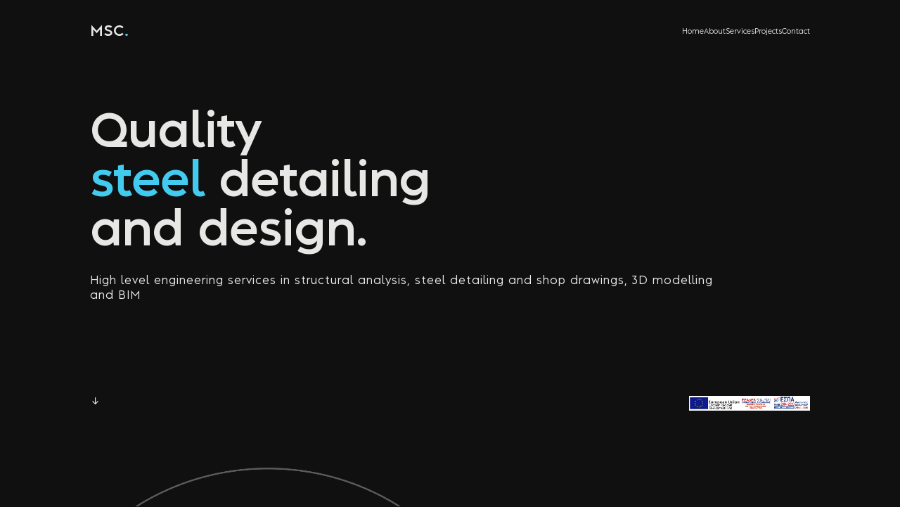

--- FILE ---
content_type: text/html; charset=UTF-8
request_url: https://mscon.eu/portfolio-item/%CE%B1%CE%B1%CE%B1/
body_size: 543
content:
<!DOCTYPE html>
<html lang="en">
    <head>
        <base href="/" />
        <meta charset="utf-8" />
        <meta name="robots" content="index, follow" />
        <link rel="icon" href="/favicon.ico" />
        <meta name="viewport" content="width=device-width,initial-scale=1" />
        <meta name="theme-color" content="#000000" />
        <meta name="description" content="Web site created using create-react-app" />
        <title>Home | MSC</title>
        <script defer="defer" src="/static/js/main.30044543.js"></script>
        <link href="/static/css/main.6bb57d2b.css" rel="stylesheet" />
    </head>
    <body>
        <noscript>You need to enable JavaScript to run this app.</noscript>
        <div id="root"></div>
        <!-- Google tag (gtag.js) -->
        <script async src="https://www.googletagmanager.com/gtag/js?id=G-PCZ86C3GK2"></script>
        <script>
            window.dataLayer = window.dataLayer || [];
            function gtag() {
                dataLayer.push(arguments);
            }
            gtag('js', new Date());
            gtag('config', 'G-PCZ86C3GK2');
        </script>
    <script defer src="https://static.cloudflareinsights.com/beacon.min.js/vcd15cbe7772f49c399c6a5babf22c1241717689176015" integrity="sha512-ZpsOmlRQV6y907TI0dKBHq9Md29nnaEIPlkf84rnaERnq6zvWvPUqr2ft8M1aS28oN72PdrCzSjY4U6VaAw1EQ==" data-cf-beacon='{"version":"2024.11.0","token":"5743cd8a41554bf690bb889a915e8456","r":1,"server_timing":{"name":{"cfCacheStatus":true,"cfEdge":true,"cfExtPri":true,"cfL4":true,"cfOrigin":true,"cfSpeedBrain":true},"location_startswith":null}}' crossorigin="anonymous"></script>
</body>
</html>


--- FILE ---
content_type: text/css
request_url: https://mscon.eu/static/css/main.6bb57d2b.css
body_size: 4005
content:
#hero{padding-top:12vw}@media (max-width:1200px){#hero .text{margin-top:40vh}}#hero p{font-size:1.2vw;font-weight:400;line-height:1.68vw;margin-top:2vw;width:70vw}@media (max-width:1200px){#hero p{font-size:3vw;line-height:4.2vw}}#hero .scrollbutton{display:flex;justify-content:space-between;margin-top:10vw;padding-bottom:5vw}@media (max-width:1200px){#hero .scrollbutton{flex-direction:column-reverse;margin-top:2vw}}#hero .scrollbutton p{margin-top:0;width:auto}@media (max-width:1200px){#hero .scrollbutton p{margin-top:10vw}}#hero img{margin-top:.5vh;max-height:3vh}.about-section img{height:auto;left:-9vw;position:absolute;width:75vw;z-index:-1}.about-section #about{padding-bottom:20vw;padding-top:20vw}.about-section #about p{margin-top:2vw;width:30vw}@media (max-width:1200px){.about-section #about p{width:100%}}.about-section #about .text{display:flex;justify-content:end}.about-section #about .text .right{padding-right:7vw}.projects-section{position:relative}.projects-section .background{height:100%;left:0;position:absolute;top:0;width:100%;z-index:-1}.projects-section .background img{height:100%;object-fit:cover;width:100%}.projects-section #projects{padding-bottom:15vw;padding-top:15vw}.projects-section #projects p{margin-top:1vw;width:55vw}@media (max-width:1200px){.projects-section #projects p{width:100%}}.projects-section #projects .more{float:right}.projects-section #projects .more,.projects-section #projects ul{display:flex;flex-wrap:nowrap;justify-content:space-between;margin-top:3vw}.projects-section #projects ul{align-items:stretch;height:16vw}@media (max-width:1200px){.projects-section #projects ul{height:40vw}}.projects-section #projects ul li{width:32.5%}@media (max-width:1200px){.projects-section #projects ul li{width:31.5%}}.projects-section #projects ul li:hover img{opacity:.6}.projects-section #projects ul li p{color:#7c7c7c;font-weight:700;margin-top:.5vw;width:100%}.projects-section #projects ul li img{cursor:pointer;height:100%;object-fit:cover;width:100%}.partners-section #partners{padding-bottom:8vw;padding-top:8vw}@media (max-width:1200px){.partners-section #partners{padding-bottom:16vw;padding-top:16vw}}.partners-section #partners h3{text-align:center}.partners-section #partners .partners{align-items:stretch;display:flex;flex-wrap:nowrap;gap:10vw;justify-content:space-between;margin:2vw auto 0;width:70vw}@media (max-width:1200px){.partners-section #partners .partners{flex-wrap:wrap;justify-content:center}}.partners-section #partners .partners .partner{max-width:12vw;opacity:.6}@media (max-width:1200px){.partners-section #partners .partners .partner{max-width:30vw}}.partners-section #partners .partners .partner:hover{opacity:.9}.partners-section #partners .partners .partner img{height:100%;object-fit:contain;width:100%}.contact-section{position:relative}.contact-section .background{background-color:#0c0c0c;height:100%;left:0;position:absolute;top:0;width:100%;z-index:-1}@media (max-width:1200px){.contact-section .background{display:none}}.contact-section .background img{height:100%;object-fit:cover;opacity:.5;position:absolute;right:0;width:50%}.contact-section #contact{padding-bottom:10vw;padding-top:15vw}@media (max-width:1200px){.contact-section #contact{padding-top:0}.contact-section #contact .text h2{display:none}}.contact-section #contact .background{display:none;height:40vw;position:relative;width:100%}@media (max-width:1200px){.contact-section #contact .background{display:block}}.contact-section #contact .background img{height:100%;object-fit:cover;opacity:.5;position:absolute;right:0;width:100%}.contact-section #contact .background h2{left:8vw;position:absolute;top:60%;width:100%;z-index:1}.contact-section #contact p{margin-top:1vw;width:35vw}@media (max-width:1200px){.contact-section #contact p{margin-top:5vw;width:100%}}.contact-section #contact .contact{margin-top:2vw}@media (max-width:1200px){.contact-section #contact .contact{margin-top:5vw}}.contact-section #contact .contact h3{font-size:1.2vw;font-weight:600;letter-spacing:0;line-height:1.68vw;margin-top:.5vw}@media (max-width:1200px){.contact-section #contact .contact h3{font-size:3.5vw;line-height:6vw}}.contact-section #contact .contact h3 a{display:table}.contact-section #contact .contact h3 img{padding-right:1vw;width:1vw}@media (max-width:1200px){.contact-section #contact .contact h3 img{padding-right:3vw;width:4vw}}.footer-section{padding-bottom:4vw;padding-top:4vw}.footer-section img{height:2vw}.footer-section .text{align-items:center;display:flex;justify-content:space-between}.footer-section p{font-size:.8vw;font-weight:200;line-height:1.12vw}@media (max-width:1200px){.footer-section p{font-size:2vw;line-height:2vw}}#header{background-color:transparent;display:flex;height:7vw;position:fixed;width:100vw;z-index:100}@media (max-width:1200px){#header{background-color:rgba(0,0,0,.8);height:10vh}}@media (min-width:1201px){#header.scrolled{height:5vw}#header.contact,#header.scrolled{background-color:rgba(0,0,0,.8)}}#header .padding{display:flex;flex:1 1;flex-direction:row;position:relative}#header .logo{align-items:center;display:flex;font-size:1.6vw;font-weight:700}@media (max-width:1200px){#header .logo{font-size:6vw}}#header .burger{height:10vh;position:fixed;right:0;top:0;width:10vh;z-index:11}#header .burger .button{align-items:center;display:flex;flex-direction:column;gap:4px;height:10vh;justify-content:center;width:10vh}#header .burger .line{background-color:#fff;height:1px;width:2vh}@media (min-width:1201px){#header .burger{display:none}#header .pages{align-items:center;display:flex;flex-direction:row;flex-grow:1;justify-content:flex-end}#header .pages ul{display:flex;float:right;gap:3vw}}@media (max-width:1200px){#header .pages{background:#000;display:none;height:100vh;left:0;overflow:hidden;position:fixed;top:0;width:100vw;z-index:10}#header .pages ul{align-items:center;display:flex;flex-direction:column;gap:5vh;height:100vh;justify-content:center}#header .pages ul p{font-size:7vw;line-height:6.8vw}#header .pages.open{display:block}}#about-details .background,#about-hero .background{height:100%;position:absolute;right:0;top:0;width:50vw;z-index:-1}#about-details .background img,#about-hero .background img{height:100%;object-fit:cover;width:100%}#about-details h2,#about-hero h2{margin-bottom:3vw;margin-top:10vw}#about-details p,#about-hero p{margin-top:1vw;width:30vw}@media (max-width:1200px){#about-details p,#about-hero p{width:100%}}#about-details .text,#about-hero .text{align-items:end;display:flex;justify-content:space-between}#about-details .text .left,#about-hero .text .left{width:57%}#about-hero{padding-bottom:5vw;padding-top:12vw}#about-hero h2{font-size:1.4vw;font-weight:600;letter-spacing:-1px;line-height:1.96vw;margin-bottom:0;margin-top:2vw}@media (max-width:1200px){#about-hero h2{font-size:4vw;line-height:5.6vw}}#about-hero .scrollbutton{margin-top:4vw}#about-hero .background{height:calc(100vh - 10vw);top:10vw}#about-hero h1{font-size:7vw;line-height:7vw;text-align:right}#about-hero .text{height:calc(100vh - 17vw)}@media (max-width:1200px){#about-hero .background{height:calc(50vh - 10vw);top:30vw;width:80vw}#about-hero .btn{margin-bottom:10vw}#about-hero h1{font-size:13vw;line-height:14vw;text-align:left}#about-hero .text{flex-direction:column;justify-content:end}#about-hero .text .left,#about-hero .text .right{width:100%}}#about-details{position:relative}#about-details h3{font-size:1.4vw;font-weight:600;letter-spacing:-1px;line-height:1.96vw;margin-top:2vw}@media (max-width:1200px){#about-details h3{font-size:4vw;line-height:5.6vw}}#about-details .text .left{padding-bottom:5vw}@media (max-width:1200px){#about-details .background{height:25vw;width:75vw}#about-details .text .left{margin-top:9vw;width:100%}}.crew-section #crew{padding-bottom:8vw;padding-top:8vw}@media (max-width:1200px){.crew-section #crew{padding-bottom:16vw;padding-top:16vw}}.crew-section #crew h2{text-align:center}.crew-section #crew p{margin:0 auto;text-align:center}.crew-section #crew p.description{margin-top:1vw;width:30vw}@media (max-width:1200px){.crew-section #crew p.description{width:auto}}.crew-section #crew .crew{align-items:stretch;display:flex;flex-wrap:wrap;gap:2vw;justify-content:space-around;margin:2vw auto 0;width:50vw}@media (max-width:1200px){.crew-section #crew .crew{flex-wrap:wrap;justify-content:center;width:auto}}.crew-section #crew .crew .pro{margin-top:1vw;position:relative;text-align:center;width:14vw}@media (max-width:1200px){.crew-section #crew .crew .pro{width:35vw}}.crew-section #crew .crew .pro p{color:#7c7c7c;font-weight:600;margin-top:.2vw}.crew-section #crew .crew .pro p.name{color:#fff;font-weight:700;margin-top:1.4vw}.crew-section #crew .crew .pro .photo{border-radius:.4vw;height:12vw;overflow:hidden;position:relative;width:100%}@media (max-width:1200px){.crew-section #crew .crew .pro .photo{height:25vw}}.crew-section #crew .crew .pro .photo img{height:100%;object-fit:cover;opacity:.9;width:100%}#projects-hero,#services-hero{height:80vh;position:relative}#projects-hero .background,#services-hero .background{height:100%;position:absolute;right:0;top:0;width:100%;z-index:-1}#projects-hero .background img,#services-hero .background img{height:100%;object-fit:cover;width:100%}#projects-hero .scrollbutton,#services-hero .scrollbutton{margin-top:4vw}#projects-hero .text,#services-hero .text{align-items:end;display:flex;height:80%;justify-content:space-between;padding:0 10vw}@media (max-width:1200px){#projects-hero .text,#services-hero .text{align-items:flex-start;flex-direction:column;height:90%;justify-content:flex-end}}.services-section{position:relative}.services-section h2{font-size:1.8vw;letter-spacing:-1px;line-height:2.52vw}@media (max-width:1200px){.services-section h2{font-size:6vw;line-height:8.4vw}}.services-section .background{height:100%;left:0;position:absolute;top:0;width:100%;z-index:-1}.services-section .background img{height:100%;object-fit:cover;width:100%}.services-section #projects,.services-section #services{padding-bottom:5vw;padding-top:5vw}.services-section #projects p,.services-section #services p{margin-top:1vw}.services-section #projects ul,.services-section #services ul{align-items:stretch;display:flex;flex-direction:column;gap:10vw;justify-content:space-between}@media (max-width:1200px){.services-section #projects ul,.services-section #services ul{gap:20vw;margin-top:10vw}}.services-section #projects ul li,.services-section #services ul li{align-items:flex-end;display:flex;gap:4vw;justify-content:space-between;position:relative;width:100%}@media (max-width:1200px){.services-section #projects ul li,.services-section #services ul li{flex-direction:column!important}}.services-section #projects ul li .line,.services-section #services ul li .line{background:#fff;bottom:2.2vw;height:2px;left:-2vw;position:absolute;width:8vw;z-index:10}@media (max-width:1200px){.services-section #projects ul li .line,.services-section #services ul li .line{bottom:auto;top:4vw}}.services-section #projects ul li .text,.services-section #services ul li .text{margin-top:2vw;width:55%}@media (max-width:1200px){.services-section #projects ul li .text,.services-section #services ul li .text{margin-top:0;width:100%}}.services-section #projects ul li .image,.services-section #services ul li .image{height:22vw;opacity:.9}@media (max-width:1200px){.services-section #projects ul li .image,.services-section #services ul li .image{height:35vw;width:100%}}.services-section #projects ul li img,.services-section #services ul li img{height:100%;object-fit:cover;width:100%}.services-section #projects ul li p,.services-section #services ul li p{white-space:pre-wrap}.services-section #projects ul li .btn,.services-section #services ul li .btn{margin-top:1vw}@media (max-width:1200px){.services-section #projects ul li .btn,.services-section #services ul li .btn{margin-top:3vw}}.services-section #projects ul li.right,.services-section #services ul li.right{flex-direction:row-reverse}.services-section #projects ul li.right .line,.services-section #services ul li.right .line{left:auto;right:-2vw}.services-section #projects ul{flex-direction:row;flex-wrap:wrap;gap:0}@media (max-width:1200px){.services-section #projects ul{flex-direction:column}}.services-section #projects ul li{cursor:pointer;display:block;margin-bottom:5vw;width:30%}@media (max-width:1200px){.services-section #projects ul li{margin-bottom:10vw;margin-top:5vw;width:100%}}.services-section #projects ul li .text{width:80%}@media (max-width:1200px){.services-section #projects ul li .text{margin-top:4vw}}.services-section #projects ul li .image{height:15vw}@media (max-width:1200px){.services-section #projects ul li .image{height:40vw}}.services-section #projects ul li:hover img{opacity:.6}.services-section #projects ul .btn{margin:0 auto}.map-section{cursor:pointer;height:30vh;position:relative}.map-section.more .background{background-color:#000}.map-section .background{height:100%;left:0;position:absolute;top:0;width:100%}.map-section .background img{height:100%;object-fit:cover;opacity:.7;width:100%}.map-section:hover .background{opacity:.3}.map-section .text{align-items:center;display:flex;height:100%;justify-content:center;position:absolute;width:100%;z-index:1}.map-section h2{color:#e7e7e5;font-size:2.6vw;letter-spacing:1px;line-height:4vw;margin-bottom:4vw;margin-top:6vw}@media (max-width:1200px){.map-section h2{font-size:7vw;line-height:10vw}}#contact-hero{display:flex;flex-direction:row;justify-content:space-between}@media (max-width:1200px){#contact-hero{flex-direction:column}}#contact-hero .padding{height:calc(100vh - 9vw);padding-top:7vw}@media (max-width:1200px){#contact-hero .padding{height:auto;padding-bottom:30vw;padding-top:45vw}}#contact-hero h1{font-size:2.6vw;line-height:4vw;margin-bottom:4vw;margin-top:6vw}@media (max-width:1200px){#contact-hero h1{font-size:7vw;line-height:10vw}}#contact-hero h2{font-size:1.2vw;font-weight:600;letter-spacing:0;line-height:1.68vw}@media (max-width:1200px){#contact-hero h2{font-size:3vw;line-height:4.2vw}}#contact-hero #form{background-color:#fff;color:#000;overflow:auto;padding-bottom:2vw;padding-left:4vw;padding-right:4vw;width:27vw}@media (max-width:1200px){#contact-hero #form{padding-top:10vw;width:92vw}}#contact-hero #form::-webkit-scrollbar{background:#e5e5e5;width:1vw}#contact-hero #form::-webkit-scrollbar-thumb{background:#616161}#contact-hero #form h3{margin-top:3vw}#contact-hero #form .form-wrapper{margin-top:2vw}@media (max-width:1200px){#contact-hero #form .form-wrapper{margin-top:6vw}}#contact-hero #form .input-group{display:table;margin-top:1vw;width:100%}#contact-hero #form .input-group p{font-weight:700}#contact-hero #form .input-group input,#contact-hero #form .input-group textarea{margin-top:.4vw}#contact-hero #form .input-group.message{color:#38be38}#contact-hero #form .input-group.error{color:#be3838}#contact-hero #text .detail{margin-bottom:2vw}#contact-hero #text .detail p{color:#7c7c7c;margin-top:.5vw}@media (max-width:1200px){#contact-hero .btn{margin:3vw 0}}.jobs-section{background-color:#090909}.jobs-section .text{padding:10vw;text-align:center}@media (max-width:1200px){.jobs-section .text{padding:20vw 0}}.jobs-section .text p{color:#616161;margin-top:1.5vw}.jobs-section .text p span{color:#fff}.jobs-section h2{font-size:2.6vw;letter-spacing:1px;line-height:3.2vw;margin-bottom:3vw}@media (max-width:1200px){.jobs-section h2{font-size:7vw;line-height:9vw}}#project-hero{display:flex;flex-direction:column;height:calc(100vh - 12vw);justify-content:flex-end;padding-top:12vw;position:relative}#project-hero .text{align-items:center;display:flex}@media (max-width:1200px){#project-hero .text{align-items:flex-start;flex-direction:column;margin-top:40vh}}#project-hero h1{flex-grow:1;font-size:3.5vw;letter-spacing:-1px;line-height:3.85vw}@media (max-width:1200px){#project-hero h1{font-size:8vw;line-height:11.2vw}}#project-hero p{width:35%}@media (max-width:1200px){#project-hero p{width:auto}}#project-hero .image{height:63vh;margin-top:4vh;position:relative;width:100%}@media (max-width:1200px){#project-hero .image{height:50vh;width:100vw}}#project-hero .image img{height:100%;object-fit:cover;width:100%}#project-hero .scrollbutton{bottom:6vh;position:absolute;right:12vh;z-index:10}@media (max-width:1200px){#project-hero .scrollbutton{left:8vw;right:auto}#project-hero h2{margin-top:10vw}}.carousel-section{position:relative}.carousel-section .background{height:100%;left:0;position:absolute;top:0;width:100%;z-index:-1}.carousel-section .background img{height:100%;object-fit:cover;width:100%}.carousel-section #carousel{padding-bottom:8vw;padding-top:10vw}.carousel-section #carousel p{margin-top:1vw;width:55vw}@media (max-width:1200px){.carousel-section #carousel p{width:100%}}.carousel-section #carousel ul{align-items:stretch;display:flex;flex-wrap:wrap;gap:1vw;justify-content:flex-start;margin-top:3vw}@media (max-width:1200px){.carousel-section #carousel ul{flex-direction:column;height:auto}}.carousel-section #carousel ul a{width:32.5%}@media (max-width:1200px){.carousel-section #carousel ul a{margin-bottom:4vw;margin-top:4vw;width:100%}}.carousel-section #carousel ul a:hover img{opacity:.6}.carousel-section #carousel ul a li{height:100%;width:100%}.carousel-section #carousel ul a img{cursor:pointer;height:100%;object-fit:cover;width:100%}.carousel-section #carousel ul a p{color:#7c7c7c;font-weight:700;margin-top:.5vw;width:100%}*{margin:0;margin-block:0}::selection{background:#272727}ul{-webkit-padding-start:0;list-style:none;padding-inline-start:0}a{color:inherit;cursor:pointer;text-decoration:inherit;transition:all .2s ease-out}a:hover{color:#7c7c7c}span{color:#43cbef}img{-webkit-user-drag:none;-khtml-user-drag:none;-moz-user-drag:none;-o-user-drag:none;user-drag:none;will-change:transform}::-webkit-scrollbar{height:3px;width:3px}::-webkit-scrollbar-thumb{background:#e5e5e5;box-shadow:inset 0 0 6px #e5e5e5;-webkit-transition:all .2s ease-out;transition:all .2s ease-out}::-webkit-scrollbar-thumb:window-inactive{background:#101010}::-webkit-scrollbar-thumb:hover{-webkit-transition:all .2s ease-out;transition:all .2s ease-out}body{-webkit-font-smoothing:antialiased;-moz-osx-font-smoothing:grayscale;background-color:#101010;color:#e7e7e5;font-family:Albula;font-weight:400;letter-spacing:1px;margin:0;overflow-x:hidden;scroll-behavior:smooth}.scroll-html{overflow:hidden;width:100vw}.padding{padding-left:10vw;padding-right:10vw}@media (max-width:1200px){.padding{padding-left:8vw;padding-right:8vw}}body{cursor:default}div,h1,h2,h3,h4,h5,p{cursor:inherit}h1{font-size:5vw;letter-spacing:-1px;line-height:5.5vw}@media (max-width:1200px){h1{font-size:12vw;line-height:12vw}}h2{font-size:3.5vw;letter-spacing:-1px;line-height:3.85vw}@media (max-width:1200px){h2{font-size:8vw;line-height:11.2vw}}h3{font-size:1.8vw;letter-spacing:-1px;line-height:2.52vw}@media (max-width:1200px){h3{font-size:6vw;line-height:8.4vw}}h4{font-size:1.4vw;font-weight:600;letter-spacing:-1px;line-height:1.96vw}@media (max-width:1200px){h4{font-size:4vw;line-height:5.6vw}}h5{font-size:1.2vw;font-weight:600;letter-spacing:0;line-height:1.68vw}@media (max-width:1200px){h5{font-size:3vw;line-height:4.2vw}}p{font-size:1.1vw;line-height:1.54vw}p.tiny{font-size:.8vw;letter-spacing:0;line-height:1.12vw}@media (max-width:1200px){p{font-size:3vw;line-height:4.2vw}p.tiny{font-size:2vw;line-height:2.8vw}}input,textarea{border:2px solid #bdbdbd;border-radius:.3vw;color:#272727;font-family:Albula;font-size:.7vw;height:1.8vw;letter-spacing:1px;line-height:.8;min-height:1.8vw;padding:.2vw .7vw;width:calc(100% - 1.4vw - 4px)}@media (max-width:1200px){input,textarea{font-size:2vw;height:5.8vw;letter-spacing:0;line-height:2;min-height:5.8vw;padding:.4vw 2vw;width:calc(100% - 4vw - 4px)}}input:focus,textarea:focus{border:2px solid #000;color:#000}input::-webkit-input-placeholder,textarea::-webkit-input-placeholder{color:#bdbdbd}input::placeholder,textarea::placeholder{color:#bdbdbd}textarea{min-height:8vw;padding-top:.8vw;resize:vertical}textarea::-webkit-scrollbar{height:1vw;width:1vw}.pre{white-space:pre}.txtal-r{text-align:right}.txtal-c{text-align:center}.relative{position:relative}.btn{border:1px solid #272727;color:#191919;cursor:pointer;float:left;font-size:.8vw;font-weight:300;letter-spacing:0;padding:.7vw 4vw;white-space:nowrap;will-change:background-color}.btn:hover{background-color:#272727;color:#fff}@media (max-width:1200px){.btn{font-size:2vw;padding:2vw 16vw}.btn.full{padding:.7vw 0;text-align:center;width:100%}}.btn.light-btn{background-color:initial;border:1px solid #fff;color:#fff}.btn.light-btn:hover{background-color:#fff;color:#272727}.btn.dark-set-btn{background-color:#272727;color:#fff}.btn.dark-set-btn:hover{background-color:#101010;border:1px solid #101010}iframe{width:100vw}.ease{transition:all .3s ease 0s}.ease-img{transition:opacity .3s cubic-bezier(.785,.135,.15,.86)}.ease-carousel{transition:all .5s ease 0s}.mobile{display:none}.pc{display:block}@media (max-width:1200px){.pc{display:none}.mobile{display:block}}@font-face{font-display:swap;font-family:Albula;font-style:normal;font-weight:200;src:url(/static/media/Albula-ExtraLight.24365904ba28241252e6.eot);src:local("Albula ExtraLight"),local("Albula-ExtraLight"),url(/static/media/Albula-ExtraLight.24365904ba28241252e6.eot?#iefix) format("embedded-opentype"),url(/static/media/Albula-ExtraLight.bc8406b4dbc26db54919.woff2) format("woff2"),url(/static/media/Albula-ExtraLight.157e5b68649be42dba29.woff) format("woff"),url(/static/media/Albula-ExtraLight.c60e48074a12fdab8400.ttf) format("truetype")}@font-face{font-display:swap;font-family:Albula;font-style:normal;font-weight:700;src:url(/static/media/Albula-ExtraBold.f0f90d44cf7dfd7d69a5.eot);src:local("Albula ExtraBold"),local("Albula-ExtraBold"),url(/static/media/Albula-ExtraBold.f0f90d44cf7dfd7d69a5.eot?#iefix) format("embedded-opentype"),url(/static/media/Albula-ExtraBold.a016a9ad67fb93715f6b.woff2) format("woff2"),url(/static/media/Albula-ExtraBold.fb1fc0a02ebbaab1bf67.woff) format("woff"),url(/static/media/Albula-ExtraBold.6e5d18bd5ab45af2f838.ttf) format("truetype")}@font-face{font-display:swap;font-family:Albula;font-style:normal;font-weight:900;src:url(/static/media/Albula-Heavy.cd451b11f8183f08911f.eot);src:local("Albula Heavy"),local("Albula-Heavy"),url(/static/media/Albula-Heavy.cd451b11f8183f08911f.eot?#iefix) format("embedded-opentype"),url(/static/media/Albula-Heavy.95c813d7d5f9bd3045af.woff2) format("woff2"),url(/static/media/Albula-Heavy.bd8aef6b4ce81f07645e.woff) format("woff"),url(/static/media/Albula-Heavy.7b23cc374d60cac8db5e.ttf) format("truetype")}@font-face{font-display:swap;font-family:Albula;font-style:normal;font-weight:300;src:url(/static/media/Albula-Light.4c92fd4b4fcdda781d75.eot);src:local("Albula Light"),local("Albula-Light"),url(/static/media/Albula-Light.4c92fd4b4fcdda781d75.eot?#iefix) format("embedded-opentype"),url(/static/media/Albula-Light.aa9bcd520eb59aa73a53.woff2) format("woff2"),url(/static/media/Albula-Light.a9385b6084f1021da53d.woff) format("woff"),url(/static/media/Albula-Light.9c87531e6c7d2804bcf0.ttf) format("truetype")}@font-face{font-display:swap;font-family:Albula;font-style:normal;font-weight:700;src:url(/static/media/Albula-Bold.4237315a3aee6e728c8b.eot);src:local("Albula Bold"),local("Albula-Bold"),url(/static/media/Albula-Bold.4237315a3aee6e728c8b.eot?#iefix) format("embedded-opentype"),url(/static/media/Albula-Bold.ee42c9f1c5e22b81887a.woff2) format("woff2"),url(/static/media/Albula-Bold.03bc703df5f858cee803.woff) format("woff"),url(/static/media/Albula-Bold.461ceb30deeb844c4cf3.ttf) format("truetype")}@font-face{font-display:swap;font-family:Albula;font-style:normal;font-weight:400;src:url(/static/media/Albula-Regular.a8768c088a3e520731e8.eot);src:local("Albula Regular"),local("Albula-Regular"),url(/static/media/Albula-Regular.a8768c088a3e520731e8.eot?#iefix) format("embedded-opentype"),url(/static/media/Albula-Regular.050818375762e783342c.woff2) format("woff2"),url(/static/media/Albula-Regular.a8823033e04fa28c8669.woff) format("woff"),url(/static/media/Albula-Regular.c1f5f73acafd5f53fd7f.ttf) format("truetype")}@font-face{font-display:swap;font-family:Albula;font-style:normal;font-weight:500;src:url(/static/media/Albula-Medium.3a0ded0d734bfddbf362.eot);src:local("Albula Medium"),local("Albula-Medium"),url(/static/media/Albula-Medium.3a0ded0d734bfddbf362.eot?#iefix) format("embedded-opentype"),url(/static/media/Albula-Medium.73407ecf6465d6efe847.woff2) format("woff2"),url(/static/media/Albula-Medium.fc6c6e7594bd37c4717b.woff) format("woff"),url(/static/media/Albula-Medium.ceb7575c61b64e57b557.ttf) format("truetype")}@font-face{font-display:swap;font-family:Albula;font-style:normal;font-weight:100;src:url(/static/media/Albula-Thin.e115ef3651e0d68a44c8.eot);src:local("Albula Thin"),local("Albula-Thin"),url(/static/media/Albula-Thin.e115ef3651e0d68a44c8.eot?#iefix) format("embedded-opentype"),url(/static/media/Albula-Thin.c85483518260f4e75b24.woff2) format("woff2"),url(/static/media/Albula-Thin.aa0cf64a9dab05997407.woff) format("woff"),url(/static/media/Albula-Thin.1efcd27f4df969f42357.ttf) format("truetype")}@font-face{font-display:swap;font-family:Albula;font-style:normal;font-weight:600;src:url(/static/media/Albula-SemiBold.5e57a313706ab1286d4d.eot);src:local("Albula SemiBold"),local("Albula-SemiBold"),url(/static/media/Albula-SemiBold.5e57a313706ab1286d4d.eot?#iefix) format("embedded-opentype"),url(/static/media/Albula-SemiBold.fb99e2ab51ea6782d198.woff2) format("woff2"),url(/static/media/Albula-SemiBold.db9b31d66e80d6f8a406.woff) format("woff"),url(/static/media/Albula-SemiBold.67b1ad56c2087ab73c49.ttf) format("truetype")}
/*# sourceMappingURL=main.6bb57d2b.css.map*/

--- FILE ---
content_type: application/javascript
request_url: https://mscon.eu/static/js/main.30044543.js
body_size: 129923
content:
/*! For license information please see main.30044543.js.LICENSE.txt */
!function(){var e={213:function(e,t,n){"use strict";n.d(t,{Z:function(){return i}});var r=/^((children|dangerouslySetInnerHTML|key|ref|autoFocus|defaultValue|defaultChecked|innerHTML|suppressContentEditableWarning|suppressHydrationWarning|valueLink|accept|acceptCharset|accessKey|action|allow|allowUserMedia|allowPaymentRequest|allowFullScreen|allowTransparency|alt|async|autoComplete|autoPlay|capture|cellPadding|cellSpacing|challenge|charSet|checked|cite|classID|className|cols|colSpan|content|contentEditable|contextMenu|controls|controlsList|coords|crossOrigin|data|dateTime|decoding|default|defer|dir|disabled|disablePictureInPicture|download|draggable|encType|form|formAction|formEncType|formMethod|formNoValidate|formTarget|frameBorder|headers|height|hidden|high|href|hrefLang|htmlFor|httpEquiv|id|inputMode|integrity|is|keyParams|keyType|kind|label|lang|list|loading|loop|low|marginHeight|marginWidth|max|maxLength|media|mediaGroup|method|min|minLength|multiple|muted|name|nonce|noValidate|open|optimum|pattern|placeholder|playsInline|poster|preload|profile|radioGroup|readOnly|referrerPolicy|rel|required|reversed|role|rows|rowSpan|sandbox|scope|scoped|scrolling|seamless|selected|shape|size|sizes|slot|span|spellCheck|src|srcDoc|srcLang|srcSet|start|step|style|summary|tabIndex|target|title|type|useMap|value|width|wmode|wrap|about|datatype|inlist|prefix|property|resource|typeof|vocab|autoCapitalize|autoCorrect|autoSave|color|inert|itemProp|itemScope|itemType|itemID|itemRef|on|results|security|unselectable|accentHeight|accumulate|additive|alignmentBaseline|allowReorder|alphabetic|amplitude|arabicForm|ascent|attributeName|attributeType|autoReverse|azimuth|baseFrequency|baselineShift|baseProfile|bbox|begin|bias|by|calcMode|capHeight|clip|clipPathUnits|clipPath|clipRule|colorInterpolation|colorInterpolationFilters|colorProfile|colorRendering|contentScriptType|contentStyleType|cursor|cx|cy|d|decelerate|descent|diffuseConstant|direction|display|divisor|dominantBaseline|dur|dx|dy|edgeMode|elevation|enableBackground|end|exponent|externalResourcesRequired|fill|fillOpacity|fillRule|filter|filterRes|filterUnits|floodColor|floodOpacity|focusable|fontFamily|fontSize|fontSizeAdjust|fontStretch|fontStyle|fontVariant|fontWeight|format|from|fr|fx|fy|g1|g2|glyphName|glyphOrientationHorizontal|glyphOrientationVertical|glyphRef|gradientTransform|gradientUnits|hanging|horizAdvX|horizOriginX|ideographic|imageRendering|in|in2|intercept|k|k1|k2|k3|k4|kernelMatrix|kernelUnitLength|kerning|keyPoints|keySplines|keyTimes|lengthAdjust|letterSpacing|lightingColor|limitingConeAngle|local|markerEnd|markerMid|markerStart|markerHeight|markerUnits|markerWidth|mask|maskContentUnits|maskUnits|mathematical|mode|numOctaves|offset|opacity|operator|order|orient|orientation|origin|overflow|overlinePosition|overlineThickness|panose1|paintOrder|pathLength|patternContentUnits|patternTransform|patternUnits|pointerEvents|points|pointsAtX|pointsAtY|pointsAtZ|preserveAlpha|preserveAspectRatio|primitiveUnits|r|radius|refX|refY|renderingIntent|repeatCount|repeatDur|requiredExtensions|requiredFeatures|restart|result|rotate|rx|ry|scale|seed|shapeRendering|slope|spacing|specularConstant|specularExponent|speed|spreadMethod|startOffset|stdDeviation|stemh|stemv|stitchTiles|stopColor|stopOpacity|strikethroughPosition|strikethroughThickness|string|stroke|strokeDasharray|strokeDashoffset|strokeLinecap|strokeLinejoin|strokeMiterlimit|strokeOpacity|strokeWidth|surfaceScale|systemLanguage|tableValues|targetX|targetY|textAnchor|textDecoration|textRendering|textLength|to|transform|u1|u2|underlinePosition|underlineThickness|unicode|unicodeBidi|unicodeRange|unitsPerEm|vAlphabetic|vHanging|vIdeographic|vMathematical|values|vectorEffect|version|vertAdvY|vertOriginX|vertOriginY|viewBox|viewTarget|visibility|widths|wordSpacing|writingMode|x|xHeight|x1|x2|xChannelSelector|xlinkActuate|xlinkArcrole|xlinkHref|xlinkRole|xlinkShow|xlinkTitle|xlinkType|xmlBase|xmlns|xmlnsXlink|xmlLang|xmlSpace|y|y1|y2|yChannelSelector|z|zoomAndPan|for|class|autofocus)|(([Dd][Aa][Tt][Aa]|[Aa][Rr][Ii][Aa]|x)-.*))$/,i=function(e){var t={};return function(n){return void 0===t[n]&&(t[n]=e(n)),t[n]}}((function(e){return r.test(e)||111===e.charCodeAt(0)&&110===e.charCodeAt(1)&&e.charCodeAt(2)<91}))},176:function(e){"use strict";e.exports=function(e,t,n,r,i,o,a,l){if(!e){var u;if(void 0===t)u=new Error("Minified exception occurred; use the non-minified dev environment for the full error message and additional helpful warnings.");else{var s=[n,r,i,o,a,l],c=0;(u=new Error(t.replace(/%s/g,(function(){return s[c++]})))).name="Invariant Violation"}throw u.framesToPop=1,u}}},725:function(e){"use strict";var t=Object.getOwnPropertySymbols,n=Object.prototype.hasOwnProperty,r=Object.prototype.propertyIsEnumerable;e.exports=function(){try{if(!Object.assign)return!1;var e=new String("abc");if(e[5]="de","5"===Object.getOwnPropertyNames(e)[0])return!1;for(var t={},n=0;n<10;n++)t["_"+String.fromCharCode(n)]=n;if("0123456789"!==Object.getOwnPropertyNames(t).map((function(e){return t[e]})).join(""))return!1;var r={};return"abcdefghijklmnopqrst".split("").forEach((function(e){r[e]=e})),"abcdefghijklmnopqrst"===Object.keys(Object.assign({},r)).join("")}catch(i){return!1}}()?Object.assign:function(e,i){for(var o,a,l=function(e){if(null===e||void 0===e)throw new TypeError("Object.assign cannot be called with null or undefined");return Object(e)}(e),u=1;u<arguments.length;u++){for(var s in o=Object(arguments[u]))n.call(o,s)&&(l[s]=o[s]);if(t){a=t(o);for(var c=0;c<a.length;c++)r.call(o,a[c])&&(l[a[c]]=o[a[c]])}}return l}},888:function(e,t,n){"use strict";var r=n(47);function i(){}function o(){}o.resetWarningCache=i,e.exports=function(){function e(e,t,n,i,o,a){if(a!==r){var l=new Error("Calling PropTypes validators directly is not supported by the `prop-types` package. Use PropTypes.checkPropTypes() to call them. Read more at http://fb.me/use-check-prop-types");throw l.name="Invariant Violation",l}}function t(){return e}e.isRequired=e;var n={array:e,bigint:e,bool:e,func:e,number:e,object:e,string:e,symbol:e,any:e,arrayOf:t,element:e,elementType:e,instanceOf:t,node:e,objectOf:t,oneOf:t,oneOfType:t,shape:t,exact:t,checkPropTypes:o,resetWarningCache:i};return n.PropTypes=n,n}},7:function(e,t,n){e.exports=n(888)()},47:function(e){"use strict";e.exports="SECRET_DO_NOT_PASS_THIS_OR_YOU_WILL_BE_FIRED"},463:function(e,t,n){"use strict";var r=n(791),i=n(725),o=n(296);function a(e){for(var t="https://reactjs.org/docs/error-decoder.html?invariant="+e,n=1;n<arguments.length;n++)t+="&args[]="+encodeURIComponent(arguments[n]);return"Minified React error #"+e+"; visit "+t+" for the full message or use the non-minified dev environment for full errors and additional helpful warnings."}if(!r)throw Error(a(227));var l=new Set,u={};function s(e,t){c(e,t),c(e+"Capture",t)}function c(e,t){for(u[e]=t,e=0;e<t.length;e++)l.add(t[e])}var f=!("undefined"===typeof window||"undefined"===typeof window.document||"undefined"===typeof window.document.createElement),d=/^[:A-Z_a-z\u00C0-\u00D6\u00D8-\u00F6\u00F8-\u02FF\u0370-\u037D\u037F-\u1FFF\u200C-\u200D\u2070-\u218F\u2C00-\u2FEF\u3001-\uD7FF\uF900-\uFDCF\uFDF0-\uFFFD][:A-Z_a-z\u00C0-\u00D6\u00D8-\u00F6\u00F8-\u02FF\u0370-\u037D\u037F-\u1FFF\u200C-\u200D\u2070-\u218F\u2C00-\u2FEF\u3001-\uD7FF\uF900-\uFDCF\uFDF0-\uFFFD\-.0-9\u00B7\u0300-\u036F\u203F-\u2040]*$/,p=Object.prototype.hasOwnProperty,h={},v={};function m(e,t,n,r,i,o,a){this.acceptsBooleans=2===t||3===t||4===t,this.attributeName=r,this.attributeNamespace=i,this.mustUseProperty=n,this.propertyName=e,this.type=t,this.sanitizeURL=o,this.removeEmptyString=a}var g={};"children dangerouslySetInnerHTML defaultValue defaultChecked innerHTML suppressContentEditableWarning suppressHydrationWarning style".split(" ").forEach((function(e){g[e]=new m(e,0,!1,e,null,!1,!1)})),[["acceptCharset","accept-charset"],["className","class"],["htmlFor","for"],["httpEquiv","http-equiv"]].forEach((function(e){var t=e[0];g[t]=new m(t,1,!1,e[1],null,!1,!1)})),["contentEditable","draggable","spellCheck","value"].forEach((function(e){g[e]=new m(e,2,!1,e.toLowerCase(),null,!1,!1)})),["autoReverse","externalResourcesRequired","focusable","preserveAlpha"].forEach((function(e){g[e]=new m(e,2,!1,e,null,!1,!1)})),"allowFullScreen async autoFocus autoPlay controls default defer disabled disablePictureInPicture disableRemotePlayback formNoValidate hidden loop noModule noValidate open playsInline readOnly required reversed scoped seamless itemScope".split(" ").forEach((function(e){g[e]=new m(e,3,!1,e.toLowerCase(),null,!1,!1)})),["checked","multiple","muted","selected"].forEach((function(e){g[e]=new m(e,3,!0,e,null,!1,!1)})),["capture","download"].forEach((function(e){g[e]=new m(e,4,!1,e,null,!1,!1)})),["cols","rows","size","span"].forEach((function(e){g[e]=new m(e,6,!1,e,null,!1,!1)})),["rowSpan","start"].forEach((function(e){g[e]=new m(e,5,!1,e.toLowerCase(),null,!1,!1)}));var y=/[\-:]([a-z])/g;function b(e){return e[1].toUpperCase()}function x(e,t,n,r){var i=g.hasOwnProperty(t)?g[t]:null;(null!==i?0===i.type:!r&&(2<t.length&&("o"===t[0]||"O"===t[0])&&("n"===t[1]||"N"===t[1])))||(function(e,t,n,r){if(null===t||"undefined"===typeof t||function(e,t,n,r){if(null!==n&&0===n.type)return!1;switch(typeof t){case"function":case"symbol":return!0;case"boolean":return!r&&(null!==n?!n.acceptsBooleans:"data-"!==(e=e.toLowerCase().slice(0,5))&&"aria-"!==e);default:return!1}}(e,t,n,r))return!0;if(r)return!1;if(null!==n)switch(n.type){case 3:return!t;case 4:return!1===t;case 5:return isNaN(t);case 6:return isNaN(t)||1>t}return!1}(t,n,i,r)&&(n=null),r||null===i?function(e){return!!p.call(v,e)||!p.call(h,e)&&(d.test(e)?v[e]=!0:(h[e]=!0,!1))}(t)&&(null===n?e.removeAttribute(t):e.setAttribute(t,""+n)):i.mustUseProperty?e[i.propertyName]=null===n?3!==i.type&&"":n:(t=i.attributeName,r=i.attributeNamespace,null===n?e.removeAttribute(t):(n=3===(i=i.type)||4===i&&!0===n?"":""+n,r?e.setAttributeNS(r,t,n):e.setAttribute(t,n))))}"accent-height alignment-baseline arabic-form baseline-shift cap-height clip-path clip-rule color-interpolation color-interpolation-filters color-profile color-rendering dominant-baseline enable-background fill-opacity fill-rule flood-color flood-opacity font-family font-size font-size-adjust font-stretch font-style font-variant font-weight glyph-name glyph-orientation-horizontal glyph-orientation-vertical horiz-adv-x horiz-origin-x image-rendering letter-spacing lighting-color marker-end marker-mid marker-start overline-position overline-thickness paint-order panose-1 pointer-events rendering-intent shape-rendering stop-color stop-opacity strikethrough-position strikethrough-thickness stroke-dasharray stroke-dashoffset stroke-linecap stroke-linejoin stroke-miterlimit stroke-opacity stroke-width text-anchor text-decoration text-rendering underline-position underline-thickness unicode-bidi unicode-range units-per-em v-alphabetic v-hanging v-ideographic v-mathematical vector-effect vert-adv-y vert-origin-x vert-origin-y word-spacing writing-mode xmlns:xlink x-height".split(" ").forEach((function(e){var t=e.replace(y,b);g[t]=new m(t,1,!1,e,null,!1,!1)})),"xlink:actuate xlink:arcrole xlink:role xlink:show xlink:title xlink:type".split(" ").forEach((function(e){var t=e.replace(y,b);g[t]=new m(t,1,!1,e,"http://www.w3.org/1999/xlink",!1,!1)})),["xml:base","xml:lang","xml:space"].forEach((function(e){var t=e.replace(y,b);g[t]=new m(t,1,!1,e,"http://www.w3.org/XML/1998/namespace",!1,!1)})),["tabIndex","crossOrigin"].forEach((function(e){g[e]=new m(e,1,!1,e.toLowerCase(),null,!1,!1)})),g.xlinkHref=new m("xlinkHref",1,!1,"xlink:href","http://www.w3.org/1999/xlink",!0,!1),["src","href","action","formAction"].forEach((function(e){g[e]=new m(e,1,!1,e.toLowerCase(),null,!0,!0)}));var w=r.__SECRET_INTERNALS_DO_NOT_USE_OR_YOU_WILL_BE_FIRED,S=60103,E=60106,k=60107,j=60108,A=60114,C=60109,T=60110,O=60112,P=60113,R=60120,N=60115,M=60116,L=60121,I=60128,D=60129,B=60130,U=60131;if("function"===typeof Symbol&&Symbol.for){var F=Symbol.for;S=F("react.element"),E=F("react.portal"),k=F("react.fragment"),j=F("react.strict_mode"),A=F("react.profiler"),C=F("react.provider"),T=F("react.context"),O=F("react.forward_ref"),P=F("react.suspense"),R=F("react.suspense_list"),N=F("react.memo"),M=F("react.lazy"),L=F("react.block"),F("react.scope"),I=F("react.opaque.id"),D=F("react.debug_trace_mode"),B=F("react.offscreen"),U=F("react.legacy_hidden")}var z,V="function"===typeof Symbol&&Symbol.iterator;function J(e){return null===e||"object"!==typeof e?null:"function"===typeof(e=V&&e[V]||e["@@iterator"])?e:null}function W(e){if(void 0===z)try{throw Error()}catch(n){var t=n.stack.trim().match(/\n( *(at )?)/);z=t&&t[1]||""}return"\n"+z+e}var H=!1;function Z(e,t){if(!e||H)return"";H=!0;var n=Error.prepareStackTrace;Error.prepareStackTrace=void 0;try{if(t)if(t=function(){throw Error()},Object.defineProperty(t.prototype,"props",{set:function(){throw Error()}}),"object"===typeof Reflect&&Reflect.construct){try{Reflect.construct(t,[])}catch(u){var r=u}Reflect.construct(e,[],t)}else{try{t.call()}catch(u){r=u}e.call(t.prototype)}else{try{throw Error()}catch(u){r=u}e()}}catch(u){if(u&&r&&"string"===typeof u.stack){for(var i=u.stack.split("\n"),o=r.stack.split("\n"),a=i.length-1,l=o.length-1;1<=a&&0<=l&&i[a]!==o[l];)l--;for(;1<=a&&0<=l;a--,l--)if(i[a]!==o[l]){if(1!==a||1!==l)do{if(a--,0>--l||i[a]!==o[l])return"\n"+i[a].replace(" at new "," at ")}while(1<=a&&0<=l);break}}}finally{H=!1,Error.prepareStackTrace=n}return(e=e?e.displayName||e.name:"")?W(e):""}function Y(e){switch(e.tag){case 5:return W(e.type);case 16:return W("Lazy");case 13:return W("Suspense");case 19:return W("SuspenseList");case 0:case 2:case 15:return e=Z(e.type,!1);case 11:return e=Z(e.type.render,!1);case 22:return e=Z(e.type._render,!1);case 1:return e=Z(e.type,!0);default:return""}}function G(e){if(null==e)return null;if("function"===typeof e)return e.displayName||e.name||null;if("string"===typeof e)return e;switch(e){case k:return"Fragment";case E:return"Portal";case A:return"Profiler";case j:return"StrictMode";case P:return"Suspense";case R:return"SuspenseList"}if("object"===typeof e)switch(e.$$typeof){case T:return(e.displayName||"Context")+".Consumer";case C:return(e._context.displayName||"Context")+".Provider";case O:var t=e.render;return t=t.displayName||t.name||"",e.displayName||(""!==t?"ForwardRef("+t+")":"ForwardRef");case N:return G(e.type);case L:return G(e._render);case M:t=e._payload,e=e._init;try{return G(e(t))}catch(n){}}return null}function X(e){switch(typeof e){case"boolean":case"number":case"object":case"string":case"undefined":return e;default:return""}}function Q(e){var t=e.type;return(e=e.nodeName)&&"input"===e.toLowerCase()&&("checkbox"===t||"radio"===t)}function _(e){e._valueTracker||(e._valueTracker=function(e){var t=Q(e)?"checked":"value",n=Object.getOwnPropertyDescriptor(e.constructor.prototype,t),r=""+e[t];if(!e.hasOwnProperty(t)&&"undefined"!==typeof n&&"function"===typeof n.get&&"function"===typeof n.set){var i=n.get,o=n.set;return Object.defineProperty(e,t,{configurable:!0,get:function(){return i.call(this)},set:function(e){r=""+e,o.call(this,e)}}),Object.defineProperty(e,t,{enumerable:n.enumerable}),{getValue:function(){return r},setValue:function(e){r=""+e},stopTracking:function(){e._valueTracker=null,delete e[t]}}}}(e))}function q(e){if(!e)return!1;var t=e._valueTracker;if(!t)return!0;var n=t.getValue(),r="";return e&&(r=Q(e)?e.checked?"true":"false":e.value),(e=r)!==n&&(t.setValue(e),!0)}function K(e){if("undefined"===typeof(e=e||("undefined"!==typeof document?document:void 0)))return null;try{return e.activeElement||e.body}catch(t){return e.body}}function $(e,t){var n=t.checked;return i({},t,{defaultChecked:void 0,defaultValue:void 0,value:void 0,checked:null!=n?n:e._wrapperState.initialChecked})}function ee(e,t){var n=null==t.defaultValue?"":t.defaultValue,r=null!=t.checked?t.checked:t.defaultChecked;n=X(null!=t.value?t.value:n),e._wrapperState={initialChecked:r,initialValue:n,controlled:"checkbox"===t.type||"radio"===t.type?null!=t.checked:null!=t.value}}function te(e,t){null!=(t=t.checked)&&x(e,"checked",t,!1)}function ne(e,t){te(e,t);var n=X(t.value),r=t.type;if(null!=n)"number"===r?(0===n&&""===e.value||e.value!=n)&&(e.value=""+n):e.value!==""+n&&(e.value=""+n);else if("submit"===r||"reset"===r)return void e.removeAttribute("value");t.hasOwnProperty("value")?ie(e,t.type,n):t.hasOwnProperty("defaultValue")&&ie(e,t.type,X(t.defaultValue)),null==t.checked&&null!=t.defaultChecked&&(e.defaultChecked=!!t.defaultChecked)}function re(e,t,n){if(t.hasOwnProperty("value")||t.hasOwnProperty("defaultValue")){var r=t.type;if(!("submit"!==r&&"reset"!==r||void 0!==t.value&&null!==t.value))return;t=""+e._wrapperState.initialValue,n||t===e.value||(e.value=t),e.defaultValue=t}""!==(n=e.name)&&(e.name=""),e.defaultChecked=!!e._wrapperState.initialChecked,""!==n&&(e.name=n)}function ie(e,t,n){"number"===t&&K(e.ownerDocument)===e||(null==n?e.defaultValue=""+e._wrapperState.initialValue:e.defaultValue!==""+n&&(e.defaultValue=""+n))}function oe(e,t){return e=i({children:void 0},t),(t=function(e){var t="";return r.Children.forEach(e,(function(e){null!=e&&(t+=e)})),t}(t.children))&&(e.children=t),e}function ae(e,t,n,r){if(e=e.options,t){t={};for(var i=0;i<n.length;i++)t["$"+n[i]]=!0;for(n=0;n<e.length;n++)i=t.hasOwnProperty("$"+e[n].value),e[n].selected!==i&&(e[n].selected=i),i&&r&&(e[n].defaultSelected=!0)}else{for(n=""+X(n),t=null,i=0;i<e.length;i++){if(e[i].value===n)return e[i].selected=!0,void(r&&(e[i].defaultSelected=!0));null!==t||e[i].disabled||(t=e[i])}null!==t&&(t.selected=!0)}}function le(e,t){if(null!=t.dangerouslySetInnerHTML)throw Error(a(91));return i({},t,{value:void 0,defaultValue:void 0,children:""+e._wrapperState.initialValue})}function ue(e,t){var n=t.value;if(null==n){if(n=t.children,t=t.defaultValue,null!=n){if(null!=t)throw Error(a(92));if(Array.isArray(n)){if(!(1>=n.length))throw Error(a(93));n=n[0]}t=n}null==t&&(t=""),n=t}e._wrapperState={initialValue:X(n)}}function se(e,t){var n=X(t.value),r=X(t.defaultValue);null!=n&&((n=""+n)!==e.value&&(e.value=n),null==t.defaultValue&&e.defaultValue!==n&&(e.defaultValue=n)),null!=r&&(e.defaultValue=""+r)}function ce(e){var t=e.textContent;t===e._wrapperState.initialValue&&""!==t&&null!==t&&(e.value=t)}var fe={html:"http://www.w3.org/1999/xhtml",mathml:"http://www.w3.org/1998/Math/MathML",svg:"http://www.w3.org/2000/svg"};function de(e){switch(e){case"svg":return"http://www.w3.org/2000/svg";case"math":return"http://www.w3.org/1998/Math/MathML";default:return"http://www.w3.org/1999/xhtml"}}function pe(e,t){return null==e||"http://www.w3.org/1999/xhtml"===e?de(t):"http://www.w3.org/2000/svg"===e&&"foreignObject"===t?"http://www.w3.org/1999/xhtml":e}var he,ve,me=(ve=function(e,t){if(e.namespaceURI!==fe.svg||"innerHTML"in e)e.innerHTML=t;else{for((he=he||document.createElement("div")).innerHTML="<svg>"+t.valueOf().toString()+"</svg>",t=he.firstChild;e.firstChild;)e.removeChild(e.firstChild);for(;t.firstChild;)e.appendChild(t.firstChild)}},"undefined"!==typeof MSApp&&MSApp.execUnsafeLocalFunction?function(e,t,n,r){MSApp.execUnsafeLocalFunction((function(){return ve(e,t)}))}:ve);function ge(e,t){if(t){var n=e.firstChild;if(n&&n===e.lastChild&&3===n.nodeType)return void(n.nodeValue=t)}e.textContent=t}var ye={animationIterationCount:!0,borderImageOutset:!0,borderImageSlice:!0,borderImageWidth:!0,boxFlex:!0,boxFlexGroup:!0,boxOrdinalGroup:!0,columnCount:!0,columns:!0,flex:!0,flexGrow:!0,flexPositive:!0,flexShrink:!0,flexNegative:!0,flexOrder:!0,gridArea:!0,gridRow:!0,gridRowEnd:!0,gridRowSpan:!0,gridRowStart:!0,gridColumn:!0,gridColumnEnd:!0,gridColumnSpan:!0,gridColumnStart:!0,fontWeight:!0,lineClamp:!0,lineHeight:!0,opacity:!0,order:!0,orphans:!0,tabSize:!0,widows:!0,zIndex:!0,zoom:!0,fillOpacity:!0,floodOpacity:!0,stopOpacity:!0,strokeDasharray:!0,strokeDashoffset:!0,strokeMiterlimit:!0,strokeOpacity:!0,strokeWidth:!0},be=["Webkit","ms","Moz","O"];function xe(e,t,n){return null==t||"boolean"===typeof t||""===t?"":n||"number"!==typeof t||0===t||ye.hasOwnProperty(e)&&ye[e]?(""+t).trim():t+"px"}function we(e,t){for(var n in e=e.style,t)if(t.hasOwnProperty(n)){var r=0===n.indexOf("--"),i=xe(n,t[n],r);"float"===n&&(n="cssFloat"),r?e.setProperty(n,i):e[n]=i}}Object.keys(ye).forEach((function(e){be.forEach((function(t){t=t+e.charAt(0).toUpperCase()+e.substring(1),ye[t]=ye[e]}))}));var Se=i({menuitem:!0},{area:!0,base:!0,br:!0,col:!0,embed:!0,hr:!0,img:!0,input:!0,keygen:!0,link:!0,meta:!0,param:!0,source:!0,track:!0,wbr:!0});function Ee(e,t){if(t){if(Se[e]&&(null!=t.children||null!=t.dangerouslySetInnerHTML))throw Error(a(137,e));if(null!=t.dangerouslySetInnerHTML){if(null!=t.children)throw Error(a(60));if("object"!==typeof t.dangerouslySetInnerHTML||!("__html"in t.dangerouslySetInnerHTML))throw Error(a(61))}if(null!=t.style&&"object"!==typeof t.style)throw Error(a(62))}}function ke(e,t){if(-1===e.indexOf("-"))return"string"===typeof t.is;switch(e){case"annotation-xml":case"color-profile":case"font-face":case"font-face-src":case"font-face-uri":case"font-face-format":case"font-face-name":case"missing-glyph":return!1;default:return!0}}function je(e){return(e=e.target||e.srcElement||window).correspondingUseElement&&(e=e.correspondingUseElement),3===e.nodeType?e.parentNode:e}var Ae=null,Ce=null,Te=null;function Oe(e){if(e=ni(e)){if("function"!==typeof Ae)throw Error(a(280));var t=e.stateNode;t&&(t=ii(t),Ae(e.stateNode,e.type,t))}}function Pe(e){Ce?Te?Te.push(e):Te=[e]:Ce=e}function Re(){if(Ce){var e=Ce,t=Te;if(Te=Ce=null,Oe(e),t)for(e=0;e<t.length;e++)Oe(t[e])}}function Ne(e,t){return e(t)}function Me(e,t,n,r,i){return e(t,n,r,i)}function Le(){}var Ie=Ne,De=!1,Be=!1;function Ue(){null===Ce&&null===Te||(Le(),Re())}function Fe(e,t){var n=e.stateNode;if(null===n)return null;var r=ii(n);if(null===r)return null;n=r[t];e:switch(t){case"onClick":case"onClickCapture":case"onDoubleClick":case"onDoubleClickCapture":case"onMouseDown":case"onMouseDownCapture":case"onMouseMove":case"onMouseMoveCapture":case"onMouseUp":case"onMouseUpCapture":case"onMouseEnter":(r=!r.disabled)||(r=!("button"===(e=e.type)||"input"===e||"select"===e||"textarea"===e)),e=!r;break e;default:e=!1}if(e)return null;if(n&&"function"!==typeof n)throw Error(a(231,t,typeof n));return n}var ze=!1;if(f)try{var Ve={};Object.defineProperty(Ve,"passive",{get:function(){ze=!0}}),window.addEventListener("test",Ve,Ve),window.removeEventListener("test",Ve,Ve)}catch(ve){ze=!1}function Je(e,t,n,r,i,o,a,l,u){var s=Array.prototype.slice.call(arguments,3);try{t.apply(n,s)}catch(c){this.onError(c)}}var We=!1,He=null,Ze=!1,Ye=null,Ge={onError:function(e){We=!0,He=e}};function Xe(e,t,n,r,i,o,a,l,u){We=!1,He=null,Je.apply(Ge,arguments)}function Qe(e){var t=e,n=e;if(e.alternate)for(;t.return;)t=t.return;else{e=t;do{0!==(1026&(t=e).flags)&&(n=t.return),e=t.return}while(e)}return 3===t.tag?n:null}function _e(e){if(13===e.tag){var t=e.memoizedState;if(null===t&&(null!==(e=e.alternate)&&(t=e.memoizedState)),null!==t)return t.dehydrated}return null}function qe(e){if(Qe(e)!==e)throw Error(a(188))}function Ke(e){if(e=function(e){var t=e.alternate;if(!t){if(null===(t=Qe(e)))throw Error(a(188));return t!==e?null:e}for(var n=e,r=t;;){var i=n.return;if(null===i)break;var o=i.alternate;if(null===o){if(null!==(r=i.return)){n=r;continue}break}if(i.child===o.child){for(o=i.child;o;){if(o===n)return qe(i),e;if(o===r)return qe(i),t;o=o.sibling}throw Error(a(188))}if(n.return!==r.return)n=i,r=o;else{for(var l=!1,u=i.child;u;){if(u===n){l=!0,n=i,r=o;break}if(u===r){l=!0,r=i,n=o;break}u=u.sibling}if(!l){for(u=o.child;u;){if(u===n){l=!0,n=o,r=i;break}if(u===r){l=!0,r=o,n=i;break}u=u.sibling}if(!l)throw Error(a(189))}}if(n.alternate!==r)throw Error(a(190))}if(3!==n.tag)throw Error(a(188));return n.stateNode.current===n?e:t}(e),!e)return null;for(var t=e;;){if(5===t.tag||6===t.tag)return t;if(t.child)t.child.return=t,t=t.child;else{if(t===e)break;for(;!t.sibling;){if(!t.return||t.return===e)return null;t=t.return}t.sibling.return=t.return,t=t.sibling}}return null}function $e(e,t){for(var n=e.alternate;null!==t;){if(t===e||t===n)return!0;t=t.return}return!1}var et,tt,nt,rt,it=!1,ot=[],at=null,lt=null,ut=null,st=new Map,ct=new Map,ft=[],dt="mousedown mouseup touchcancel touchend touchstart auxclick dblclick pointercancel pointerdown pointerup dragend dragstart drop compositionend compositionstart keydown keypress keyup input textInput copy cut paste click change contextmenu reset submit".split(" ");function pt(e,t,n,r,i){return{blockedOn:e,domEventName:t,eventSystemFlags:16|n,nativeEvent:i,targetContainers:[r]}}function ht(e,t){switch(e){case"focusin":case"focusout":at=null;break;case"dragenter":case"dragleave":lt=null;break;case"mouseover":case"mouseout":ut=null;break;case"pointerover":case"pointerout":st.delete(t.pointerId);break;case"gotpointercapture":case"lostpointercapture":ct.delete(t.pointerId)}}function vt(e,t,n,r,i,o){return null===e||e.nativeEvent!==o?(e=pt(t,n,r,i,o),null!==t&&(null!==(t=ni(t))&&tt(t)),e):(e.eventSystemFlags|=r,t=e.targetContainers,null!==i&&-1===t.indexOf(i)&&t.push(i),e)}function mt(e){var t=ti(e.target);if(null!==t){var n=Qe(t);if(null!==n)if(13===(t=n.tag)){if(null!==(t=_e(n)))return e.blockedOn=t,void rt(e.lanePriority,(function(){o.unstable_runWithPriority(e.priority,(function(){nt(n)}))}))}else if(3===t&&n.stateNode.hydrate)return void(e.blockedOn=3===n.tag?n.stateNode.containerInfo:null)}e.blockedOn=null}function gt(e){if(null!==e.blockedOn)return!1;for(var t=e.targetContainers;0<t.length;){var n=Kt(e.domEventName,e.eventSystemFlags,t[0],e.nativeEvent);if(null!==n)return null!==(t=ni(n))&&tt(t),e.blockedOn=n,!1;t.shift()}return!0}function yt(e,t,n){gt(e)&&n.delete(t)}function bt(){for(it=!1;0<ot.length;){var e=ot[0];if(null!==e.blockedOn){null!==(e=ni(e.blockedOn))&&et(e);break}for(var t=e.targetContainers;0<t.length;){var n=Kt(e.domEventName,e.eventSystemFlags,t[0],e.nativeEvent);if(null!==n){e.blockedOn=n;break}t.shift()}null===e.blockedOn&&ot.shift()}null!==at&&gt(at)&&(at=null),null!==lt&&gt(lt)&&(lt=null),null!==ut&&gt(ut)&&(ut=null),st.forEach(yt),ct.forEach(yt)}function xt(e,t){e.blockedOn===t&&(e.blockedOn=null,it||(it=!0,o.unstable_scheduleCallback(o.unstable_NormalPriority,bt)))}function wt(e){function t(t){return xt(t,e)}if(0<ot.length){xt(ot[0],e);for(var n=1;n<ot.length;n++){var r=ot[n];r.blockedOn===e&&(r.blockedOn=null)}}for(null!==at&&xt(at,e),null!==lt&&xt(lt,e),null!==ut&&xt(ut,e),st.forEach(t),ct.forEach(t),n=0;n<ft.length;n++)(r=ft[n]).blockedOn===e&&(r.blockedOn=null);for(;0<ft.length&&null===(n=ft[0]).blockedOn;)mt(n),null===n.blockedOn&&ft.shift()}function St(e,t){var n={};return n[e.toLowerCase()]=t.toLowerCase(),n["Webkit"+e]="webkit"+t,n["Moz"+e]="moz"+t,n}var Et={animationend:St("Animation","AnimationEnd"),animationiteration:St("Animation","AnimationIteration"),animationstart:St("Animation","AnimationStart"),transitionend:St("Transition","TransitionEnd")},kt={},jt={};function At(e){if(kt[e])return kt[e];if(!Et[e])return e;var t,n=Et[e];for(t in n)if(n.hasOwnProperty(t)&&t in jt)return kt[e]=n[t];return e}f&&(jt=document.createElement("div").style,"AnimationEvent"in window||(delete Et.animationend.animation,delete Et.animationiteration.animation,delete Et.animationstart.animation),"TransitionEvent"in window||delete Et.transitionend.transition);var Ct=At("animationend"),Tt=At("animationiteration"),Ot=At("animationstart"),Pt=At("transitionend"),Rt=new Map,Nt=new Map,Mt=["abort","abort",Ct,"animationEnd",Tt,"animationIteration",Ot,"animationStart","canplay","canPlay","canplaythrough","canPlayThrough","durationchange","durationChange","emptied","emptied","encrypted","encrypted","ended","ended","error","error","gotpointercapture","gotPointerCapture","load","load","loadeddata","loadedData","loadedmetadata","loadedMetadata","loadstart","loadStart","lostpointercapture","lostPointerCapture","playing","playing","progress","progress","seeking","seeking","stalled","stalled","suspend","suspend","timeupdate","timeUpdate",Pt,"transitionEnd","waiting","waiting"];function Lt(e,t){for(var n=0;n<e.length;n+=2){var r=e[n],i=e[n+1];i="on"+(i[0].toUpperCase()+i.slice(1)),Nt.set(r,t),Rt.set(r,i),s(i,[r])}}(0,o.unstable_now)();var It=8;function Dt(e){if(0!==(1&e))return It=15,1;if(0!==(2&e))return It=14,2;if(0!==(4&e))return It=13,4;var t=24&e;return 0!==t?(It=12,t):0!==(32&e)?(It=11,32):0!==(t=192&e)?(It=10,t):0!==(256&e)?(It=9,256):0!==(t=3584&e)?(It=8,t):0!==(4096&e)?(It=7,4096):0!==(t=4186112&e)?(It=6,t):0!==(t=62914560&e)?(It=5,t):67108864&e?(It=4,67108864):0!==(134217728&e)?(It=3,134217728):0!==(t=805306368&e)?(It=2,t):0!==(1073741824&e)?(It=1,1073741824):(It=8,e)}function Bt(e,t){var n=e.pendingLanes;if(0===n)return It=0;var r=0,i=0,o=e.expiredLanes,a=e.suspendedLanes,l=e.pingedLanes;if(0!==o)r=o,i=It=15;else if(0!==(o=134217727&n)){var u=o&~a;0!==u?(r=Dt(u),i=It):0!==(l&=o)&&(r=Dt(l),i=It)}else 0!==(o=n&~a)?(r=Dt(o),i=It):0!==l&&(r=Dt(l),i=It);if(0===r)return 0;if(r=n&((0>(r=31-Wt(r))?0:1<<r)<<1)-1,0!==t&&t!==r&&0===(t&a)){if(Dt(t),i<=It)return t;It=i}if(0!==(t=e.entangledLanes))for(e=e.entanglements,t&=r;0<t;)i=1<<(n=31-Wt(t)),r|=e[n],t&=~i;return r}function Ut(e){return 0!==(e=-1073741825&e.pendingLanes)?e:1073741824&e?1073741824:0}function Ft(e,t){switch(e){case 15:return 1;case 14:return 2;case 12:return 0===(e=zt(24&~t))?Ft(10,t):e;case 10:return 0===(e=zt(192&~t))?Ft(8,t):e;case 8:return 0===(e=zt(3584&~t))&&(0===(e=zt(4186112&~t))&&(e=512)),e;case 2:return 0===(t=zt(805306368&~t))&&(t=268435456),t}throw Error(a(358,e))}function zt(e){return e&-e}function Vt(e){for(var t=[],n=0;31>n;n++)t.push(e);return t}function Jt(e,t,n){e.pendingLanes|=t;var r=t-1;e.suspendedLanes&=r,e.pingedLanes&=r,(e=e.eventTimes)[t=31-Wt(t)]=n}var Wt=Math.clz32?Math.clz32:function(e){return 0===e?32:31-(Ht(e)/Zt|0)|0},Ht=Math.log,Zt=Math.LN2;var Yt=o.unstable_UserBlockingPriority,Gt=o.unstable_runWithPriority,Xt=!0;function Qt(e,t,n,r){De||Le();var i=qt,o=De;De=!0;try{Me(i,e,t,n,r)}finally{(De=o)||Ue()}}function _t(e,t,n,r){Gt(Yt,qt.bind(null,e,t,n,r))}function qt(e,t,n,r){var i;if(Xt)if((i=0===(4&t))&&0<ot.length&&-1<dt.indexOf(e))e=pt(null,e,t,n,r),ot.push(e);else{var o=Kt(e,t,n,r);if(null===o)i&&ht(e,r);else{if(i){if(-1<dt.indexOf(e))return e=pt(o,e,t,n,r),void ot.push(e);if(function(e,t,n,r,i){switch(t){case"focusin":return at=vt(at,e,t,n,r,i),!0;case"dragenter":return lt=vt(lt,e,t,n,r,i),!0;case"mouseover":return ut=vt(ut,e,t,n,r,i),!0;case"pointerover":var o=i.pointerId;return st.set(o,vt(st.get(o)||null,e,t,n,r,i)),!0;case"gotpointercapture":return o=i.pointerId,ct.set(o,vt(ct.get(o)||null,e,t,n,r,i)),!0}return!1}(o,e,t,n,r))return;ht(e,r)}Lr(e,t,r,null,n)}}}function Kt(e,t,n,r){var i=je(r);if(null!==(i=ti(i))){var o=Qe(i);if(null===o)i=null;else{var a=o.tag;if(13===a){if(null!==(i=_e(o)))return i;i=null}else if(3===a){if(o.stateNode.hydrate)return 3===o.tag?o.stateNode.containerInfo:null;i=null}else o!==i&&(i=null)}}return Lr(e,t,r,i,n),null}var $t=null,en=null,tn=null;function nn(){if(tn)return tn;var e,t,n=en,r=n.length,i="value"in $t?$t.value:$t.textContent,o=i.length;for(e=0;e<r&&n[e]===i[e];e++);var a=r-e;for(t=1;t<=a&&n[r-t]===i[o-t];t++);return tn=i.slice(e,1<t?1-t:void 0)}function rn(e){var t=e.keyCode;return"charCode"in e?0===(e=e.charCode)&&13===t&&(e=13):e=t,10===e&&(e=13),32<=e||13===e?e:0}function on(){return!0}function an(){return!1}function ln(e){function t(t,n,r,i,o){for(var a in this._reactName=t,this._targetInst=r,this.type=n,this.nativeEvent=i,this.target=o,this.currentTarget=null,e)e.hasOwnProperty(a)&&(t=e[a],this[a]=t?t(i):i[a]);return this.isDefaultPrevented=(null!=i.defaultPrevented?i.defaultPrevented:!1===i.returnValue)?on:an,this.isPropagationStopped=an,this}return i(t.prototype,{preventDefault:function(){this.defaultPrevented=!0;var e=this.nativeEvent;e&&(e.preventDefault?e.preventDefault():"unknown"!==typeof e.returnValue&&(e.returnValue=!1),this.isDefaultPrevented=on)},stopPropagation:function(){var e=this.nativeEvent;e&&(e.stopPropagation?e.stopPropagation():"unknown"!==typeof e.cancelBubble&&(e.cancelBubble=!0),this.isPropagationStopped=on)},persist:function(){},isPersistent:on}),t}var un,sn,cn,fn={eventPhase:0,bubbles:0,cancelable:0,timeStamp:function(e){return e.timeStamp||Date.now()},defaultPrevented:0,isTrusted:0},dn=ln(fn),pn=i({},fn,{view:0,detail:0}),hn=ln(pn),vn=i({},pn,{screenX:0,screenY:0,clientX:0,clientY:0,pageX:0,pageY:0,ctrlKey:0,shiftKey:0,altKey:0,metaKey:0,getModifierState:Cn,button:0,buttons:0,relatedTarget:function(e){return void 0===e.relatedTarget?e.fromElement===e.srcElement?e.toElement:e.fromElement:e.relatedTarget},movementX:function(e){return"movementX"in e?e.movementX:(e!==cn&&(cn&&"mousemove"===e.type?(un=e.screenX-cn.screenX,sn=e.screenY-cn.screenY):sn=un=0,cn=e),un)},movementY:function(e){return"movementY"in e?e.movementY:sn}}),mn=ln(vn),gn=ln(i({},vn,{dataTransfer:0})),yn=ln(i({},pn,{relatedTarget:0})),bn=ln(i({},fn,{animationName:0,elapsedTime:0,pseudoElement:0})),xn=i({},fn,{clipboardData:function(e){return"clipboardData"in e?e.clipboardData:window.clipboardData}}),wn=ln(xn),Sn=ln(i({},fn,{data:0})),En={Esc:"Escape",Spacebar:" ",Left:"ArrowLeft",Up:"ArrowUp",Right:"ArrowRight",Down:"ArrowDown",Del:"Delete",Win:"OS",Menu:"ContextMenu",Apps:"ContextMenu",Scroll:"ScrollLock",MozPrintableKey:"Unidentified"},kn={8:"Backspace",9:"Tab",12:"Clear",13:"Enter",16:"Shift",17:"Control",18:"Alt",19:"Pause",20:"CapsLock",27:"Escape",32:" ",33:"PageUp",34:"PageDown",35:"End",36:"Home",37:"ArrowLeft",38:"ArrowUp",39:"ArrowRight",40:"ArrowDown",45:"Insert",46:"Delete",112:"F1",113:"F2",114:"F3",115:"F4",116:"F5",117:"F6",118:"F7",119:"F8",120:"F9",121:"F10",122:"F11",123:"F12",144:"NumLock",145:"ScrollLock",224:"Meta"},jn={Alt:"altKey",Control:"ctrlKey",Meta:"metaKey",Shift:"shiftKey"};function An(e){var t=this.nativeEvent;return t.getModifierState?t.getModifierState(e):!!(e=jn[e])&&!!t[e]}function Cn(){return An}var Tn=i({},pn,{key:function(e){if(e.key){var t=En[e.key]||e.key;if("Unidentified"!==t)return t}return"keypress"===e.type?13===(e=rn(e))?"Enter":String.fromCharCode(e):"keydown"===e.type||"keyup"===e.type?kn[e.keyCode]||"Unidentified":""},code:0,location:0,ctrlKey:0,shiftKey:0,altKey:0,metaKey:0,repeat:0,locale:0,getModifierState:Cn,charCode:function(e){return"keypress"===e.type?rn(e):0},keyCode:function(e){return"keydown"===e.type||"keyup"===e.type?e.keyCode:0},which:function(e){return"keypress"===e.type?rn(e):"keydown"===e.type||"keyup"===e.type?e.keyCode:0}}),On=ln(Tn),Pn=ln(i({},vn,{pointerId:0,width:0,height:0,pressure:0,tangentialPressure:0,tiltX:0,tiltY:0,twist:0,pointerType:0,isPrimary:0})),Rn=ln(i({},pn,{touches:0,targetTouches:0,changedTouches:0,altKey:0,metaKey:0,ctrlKey:0,shiftKey:0,getModifierState:Cn})),Nn=ln(i({},fn,{propertyName:0,elapsedTime:0,pseudoElement:0})),Mn=i({},vn,{deltaX:function(e){return"deltaX"in e?e.deltaX:"wheelDeltaX"in e?-e.wheelDeltaX:0},deltaY:function(e){return"deltaY"in e?e.deltaY:"wheelDeltaY"in e?-e.wheelDeltaY:"wheelDelta"in e?-e.wheelDelta:0},deltaZ:0,deltaMode:0}),Ln=ln(Mn),In=[9,13,27,32],Dn=f&&"CompositionEvent"in window,Bn=null;f&&"documentMode"in document&&(Bn=document.documentMode);var Un=f&&"TextEvent"in window&&!Bn,Fn=f&&(!Dn||Bn&&8<Bn&&11>=Bn),zn=String.fromCharCode(32),Vn=!1;function Jn(e,t){switch(e){case"keyup":return-1!==In.indexOf(t.keyCode);case"keydown":return 229!==t.keyCode;case"keypress":case"mousedown":case"focusout":return!0;default:return!1}}function Wn(e){return"object"===typeof(e=e.detail)&&"data"in e?e.data:null}var Hn=!1;var Zn={color:!0,date:!0,datetime:!0,"datetime-local":!0,email:!0,month:!0,number:!0,password:!0,range:!0,search:!0,tel:!0,text:!0,time:!0,url:!0,week:!0};function Yn(e){var t=e&&e.nodeName&&e.nodeName.toLowerCase();return"input"===t?!!Zn[e.type]:"textarea"===t}function Gn(e,t,n,r){Pe(r),0<(t=Dr(t,"onChange")).length&&(n=new dn("onChange","change",null,n,r),e.push({event:n,listeners:t}))}var Xn=null,Qn=null;function _n(e){Tr(e,0)}function qn(e){if(q(ri(e)))return e}function Kn(e,t){if("change"===e)return t}var $n=!1;if(f){var er;if(f){var tr="oninput"in document;if(!tr){var nr=document.createElement("div");nr.setAttribute("oninput","return;"),tr="function"===typeof nr.oninput}er=tr}else er=!1;$n=er&&(!document.documentMode||9<document.documentMode)}function rr(){Xn&&(Xn.detachEvent("onpropertychange",ir),Qn=Xn=null)}function ir(e){if("value"===e.propertyName&&qn(Qn)){var t=[];if(Gn(t,Qn,e,je(e)),e=_n,De)e(t);else{De=!0;try{Ne(e,t)}finally{De=!1,Ue()}}}}function or(e,t,n){"focusin"===e?(rr(),Qn=n,(Xn=t).attachEvent("onpropertychange",ir)):"focusout"===e&&rr()}function ar(e){if("selectionchange"===e||"keyup"===e||"keydown"===e)return qn(Qn)}function lr(e,t){if("click"===e)return qn(t)}function ur(e,t){if("input"===e||"change"===e)return qn(t)}var sr="function"===typeof Object.is?Object.is:function(e,t){return e===t&&(0!==e||1/e===1/t)||e!==e&&t!==t},cr=Object.prototype.hasOwnProperty;function fr(e,t){if(sr(e,t))return!0;if("object"!==typeof e||null===e||"object"!==typeof t||null===t)return!1;var n=Object.keys(e),r=Object.keys(t);if(n.length!==r.length)return!1;for(r=0;r<n.length;r++)if(!cr.call(t,n[r])||!sr(e[n[r]],t[n[r]]))return!1;return!0}function dr(e){for(;e&&e.firstChild;)e=e.firstChild;return e}function pr(e,t){var n,r=dr(e);for(e=0;r;){if(3===r.nodeType){if(n=e+r.textContent.length,e<=t&&n>=t)return{node:r,offset:t-e};e=n}e:{for(;r;){if(r.nextSibling){r=r.nextSibling;break e}r=r.parentNode}r=void 0}r=dr(r)}}function hr(e,t){return!(!e||!t)&&(e===t||(!e||3!==e.nodeType)&&(t&&3===t.nodeType?hr(e,t.parentNode):"contains"in e?e.contains(t):!!e.compareDocumentPosition&&!!(16&e.compareDocumentPosition(t))))}function vr(){for(var e=window,t=K();t instanceof e.HTMLIFrameElement;){try{var n="string"===typeof t.contentWindow.location.href}catch(r){n=!1}if(!n)break;t=K((e=t.contentWindow).document)}return t}function mr(e){var t=e&&e.nodeName&&e.nodeName.toLowerCase();return t&&("input"===t&&("text"===e.type||"search"===e.type||"tel"===e.type||"url"===e.type||"password"===e.type)||"textarea"===t||"true"===e.contentEditable)}var gr=f&&"documentMode"in document&&11>=document.documentMode,yr=null,br=null,xr=null,wr=!1;function Sr(e,t,n){var r=n.window===n?n.document:9===n.nodeType?n:n.ownerDocument;wr||null==yr||yr!==K(r)||("selectionStart"in(r=yr)&&mr(r)?r={start:r.selectionStart,end:r.selectionEnd}:r={anchorNode:(r=(r.ownerDocument&&r.ownerDocument.defaultView||window).getSelection()).anchorNode,anchorOffset:r.anchorOffset,focusNode:r.focusNode,focusOffset:r.focusOffset},xr&&fr(xr,r)||(xr=r,0<(r=Dr(br,"onSelect")).length&&(t=new dn("onSelect","select",null,t,n),e.push({event:t,listeners:r}),t.target=yr)))}Lt("cancel cancel click click close close contextmenu contextMenu copy copy cut cut auxclick auxClick dblclick doubleClick dragend dragEnd dragstart dragStart drop drop focusin focus focusout blur input input invalid invalid keydown keyDown keypress keyPress keyup keyUp mousedown mouseDown mouseup mouseUp paste paste pause pause play play pointercancel pointerCancel pointerdown pointerDown pointerup pointerUp ratechange rateChange reset reset seeked seeked submit submit touchcancel touchCancel touchend touchEnd touchstart touchStart volumechange volumeChange".split(" "),0),Lt("drag drag dragenter dragEnter dragexit dragExit dragleave dragLeave dragover dragOver mousemove mouseMove mouseout mouseOut mouseover mouseOver pointermove pointerMove pointerout pointerOut pointerover pointerOver scroll scroll toggle toggle touchmove touchMove wheel wheel".split(" "),1),Lt(Mt,2);for(var Er="change selectionchange textInput compositionstart compositionend compositionupdate".split(" "),kr=0;kr<Er.length;kr++)Nt.set(Er[kr],0);c("onMouseEnter",["mouseout","mouseover"]),c("onMouseLeave",["mouseout","mouseover"]),c("onPointerEnter",["pointerout","pointerover"]),c("onPointerLeave",["pointerout","pointerover"]),s("onChange","change click focusin focusout input keydown keyup selectionchange".split(" ")),s("onSelect","focusout contextmenu dragend focusin keydown keyup mousedown mouseup selectionchange".split(" ")),s("onBeforeInput",["compositionend","keypress","textInput","paste"]),s("onCompositionEnd","compositionend focusout keydown keypress keyup mousedown".split(" ")),s("onCompositionStart","compositionstart focusout keydown keypress keyup mousedown".split(" ")),s("onCompositionUpdate","compositionupdate focusout keydown keypress keyup mousedown".split(" "));var jr="abort canplay canplaythrough durationchange emptied encrypted ended error loadeddata loadedmetadata loadstart pause play playing progress ratechange seeked seeking stalled suspend timeupdate volumechange waiting".split(" "),Ar=new Set("cancel close invalid load scroll toggle".split(" ").concat(jr));function Cr(e,t,n){var r=e.type||"unknown-event";e.currentTarget=n,function(e,t,n,r,i,o,l,u,s){if(Xe.apply(this,arguments),We){if(!We)throw Error(a(198));var c=He;We=!1,He=null,Ze||(Ze=!0,Ye=c)}}(r,t,void 0,e),e.currentTarget=null}function Tr(e,t){t=0!==(4&t);for(var n=0;n<e.length;n++){var r=e[n],i=r.event;r=r.listeners;e:{var o=void 0;if(t)for(var a=r.length-1;0<=a;a--){var l=r[a],u=l.instance,s=l.currentTarget;if(l=l.listener,u!==o&&i.isPropagationStopped())break e;Cr(i,l,s),o=u}else for(a=0;a<r.length;a++){if(u=(l=r[a]).instance,s=l.currentTarget,l=l.listener,u!==o&&i.isPropagationStopped())break e;Cr(i,l,s),o=u}}}if(Ze)throw e=Ye,Ze=!1,Ye=null,e}function Or(e,t){var n=oi(t),r=e+"__bubble";n.has(r)||(Mr(t,e,2,!1),n.add(r))}var Pr="_reactListening"+Math.random().toString(36).slice(2);function Rr(e){e[Pr]||(e[Pr]=!0,l.forEach((function(t){Ar.has(t)||Nr(t,!1,e,null),Nr(t,!0,e,null)})))}function Nr(e,t,n,r){var i=4<arguments.length&&void 0!==arguments[4]?arguments[4]:0,o=n;if("selectionchange"===e&&9!==n.nodeType&&(o=n.ownerDocument),null!==r&&!t&&Ar.has(e)){if("scroll"!==e)return;i|=2,o=r}var a=oi(o),l=e+"__"+(t?"capture":"bubble");a.has(l)||(t&&(i|=4),Mr(o,e,i,t),a.add(l))}function Mr(e,t,n,r){var i=Nt.get(t);switch(void 0===i?2:i){case 0:i=Qt;break;case 1:i=_t;break;default:i=qt}n=i.bind(null,t,n,e),i=void 0,!ze||"touchstart"!==t&&"touchmove"!==t&&"wheel"!==t||(i=!0),r?void 0!==i?e.addEventListener(t,n,{capture:!0,passive:i}):e.addEventListener(t,n,!0):void 0!==i?e.addEventListener(t,n,{passive:i}):e.addEventListener(t,n,!1)}function Lr(e,t,n,r,i){var o=r;if(0===(1&t)&&0===(2&t)&&null!==r)e:for(;;){if(null===r)return;var a=r.tag;if(3===a||4===a){var l=r.stateNode.containerInfo;if(l===i||8===l.nodeType&&l.parentNode===i)break;if(4===a)for(a=r.return;null!==a;){var u=a.tag;if((3===u||4===u)&&((u=a.stateNode.containerInfo)===i||8===u.nodeType&&u.parentNode===i))return;a=a.return}for(;null!==l;){if(null===(a=ti(l)))return;if(5===(u=a.tag)||6===u){r=o=a;continue e}l=l.parentNode}}r=r.return}!function(e,t,n){if(Be)return e(t,n);Be=!0;try{return Ie(e,t,n)}finally{Be=!1,Ue()}}((function(){var r=o,i=je(n),a=[];e:{var l=Rt.get(e);if(void 0!==l){var u=dn,s=e;switch(e){case"keypress":if(0===rn(n))break e;case"keydown":case"keyup":u=On;break;case"focusin":s="focus",u=yn;break;case"focusout":s="blur",u=yn;break;case"beforeblur":case"afterblur":u=yn;break;case"click":if(2===n.button)break e;case"auxclick":case"dblclick":case"mousedown":case"mousemove":case"mouseup":case"mouseout":case"mouseover":case"contextmenu":u=mn;break;case"drag":case"dragend":case"dragenter":case"dragexit":case"dragleave":case"dragover":case"dragstart":case"drop":u=gn;break;case"touchcancel":case"touchend":case"touchmove":case"touchstart":u=Rn;break;case Ct:case Tt:case Ot:u=bn;break;case Pt:u=Nn;break;case"scroll":u=hn;break;case"wheel":u=Ln;break;case"copy":case"cut":case"paste":u=wn;break;case"gotpointercapture":case"lostpointercapture":case"pointercancel":case"pointerdown":case"pointermove":case"pointerout":case"pointerover":case"pointerup":u=Pn}var c=0!==(4&t),f=!c&&"scroll"===e,d=c?null!==l?l+"Capture":null:l;c=[];for(var p,h=r;null!==h;){var v=(p=h).stateNode;if(5===p.tag&&null!==v&&(p=v,null!==d&&(null!=(v=Fe(h,d))&&c.push(Ir(h,v,p)))),f)break;h=h.return}0<c.length&&(l=new u(l,s,null,n,i),a.push({event:l,listeners:c}))}}if(0===(7&t)){if(u="mouseout"===e||"pointerout"===e,(!(l="mouseover"===e||"pointerover"===e)||0!==(16&t)||!(s=n.relatedTarget||n.fromElement)||!ti(s)&&!s[$r])&&(u||l)&&(l=i.window===i?i:(l=i.ownerDocument)?l.defaultView||l.parentWindow:window,u?(u=r,null!==(s=(s=n.relatedTarget||n.toElement)?ti(s):null)&&(s!==(f=Qe(s))||5!==s.tag&&6!==s.tag)&&(s=null)):(u=null,s=r),u!==s)){if(c=mn,v="onMouseLeave",d="onMouseEnter",h="mouse","pointerout"!==e&&"pointerover"!==e||(c=Pn,v="onPointerLeave",d="onPointerEnter",h="pointer"),f=null==u?l:ri(u),p=null==s?l:ri(s),(l=new c(v,h+"leave",u,n,i)).target=f,l.relatedTarget=p,v=null,ti(i)===r&&((c=new c(d,h+"enter",s,n,i)).target=p,c.relatedTarget=f,v=c),f=v,u&&s)e:{for(d=s,h=0,p=c=u;p;p=Br(p))h++;for(p=0,v=d;v;v=Br(v))p++;for(;0<h-p;)c=Br(c),h--;for(;0<p-h;)d=Br(d),p--;for(;h--;){if(c===d||null!==d&&c===d.alternate)break e;c=Br(c),d=Br(d)}c=null}else c=null;null!==u&&Ur(a,l,u,c,!1),null!==s&&null!==f&&Ur(a,f,s,c,!0)}if("select"===(u=(l=r?ri(r):window).nodeName&&l.nodeName.toLowerCase())||"input"===u&&"file"===l.type)var m=Kn;else if(Yn(l))if($n)m=ur;else{m=ar;var g=or}else(u=l.nodeName)&&"input"===u.toLowerCase()&&("checkbox"===l.type||"radio"===l.type)&&(m=lr);switch(m&&(m=m(e,r))?Gn(a,m,n,i):(g&&g(e,l,r),"focusout"===e&&(g=l._wrapperState)&&g.controlled&&"number"===l.type&&ie(l,"number",l.value)),g=r?ri(r):window,e){case"focusin":(Yn(g)||"true"===g.contentEditable)&&(yr=g,br=r,xr=null);break;case"focusout":xr=br=yr=null;break;case"mousedown":wr=!0;break;case"contextmenu":case"mouseup":case"dragend":wr=!1,Sr(a,n,i);break;case"selectionchange":if(gr)break;case"keydown":case"keyup":Sr(a,n,i)}var y;if(Dn)e:{switch(e){case"compositionstart":var b="onCompositionStart";break e;case"compositionend":b="onCompositionEnd";break e;case"compositionupdate":b="onCompositionUpdate";break e}b=void 0}else Hn?Jn(e,n)&&(b="onCompositionEnd"):"keydown"===e&&229===n.keyCode&&(b="onCompositionStart");b&&(Fn&&"ko"!==n.locale&&(Hn||"onCompositionStart"!==b?"onCompositionEnd"===b&&Hn&&(y=nn()):(en="value"in($t=i)?$t.value:$t.textContent,Hn=!0)),0<(g=Dr(r,b)).length&&(b=new Sn(b,e,null,n,i),a.push({event:b,listeners:g}),y?b.data=y:null!==(y=Wn(n))&&(b.data=y))),(y=Un?function(e,t){switch(e){case"compositionend":return Wn(t);case"keypress":return 32!==t.which?null:(Vn=!0,zn);case"textInput":return(e=t.data)===zn&&Vn?null:e;default:return null}}(e,n):function(e,t){if(Hn)return"compositionend"===e||!Dn&&Jn(e,t)?(e=nn(),tn=en=$t=null,Hn=!1,e):null;switch(e){case"paste":default:return null;case"keypress":if(!(t.ctrlKey||t.altKey||t.metaKey)||t.ctrlKey&&t.altKey){if(t.char&&1<t.char.length)return t.char;if(t.which)return String.fromCharCode(t.which)}return null;case"compositionend":return Fn&&"ko"!==t.locale?null:t.data}}(e,n))&&(0<(r=Dr(r,"onBeforeInput")).length&&(i=new Sn("onBeforeInput","beforeinput",null,n,i),a.push({event:i,listeners:r}),i.data=y))}Tr(a,t)}))}function Ir(e,t,n){return{instance:e,listener:t,currentTarget:n}}function Dr(e,t){for(var n=t+"Capture",r=[];null!==e;){var i=e,o=i.stateNode;5===i.tag&&null!==o&&(i=o,null!=(o=Fe(e,n))&&r.unshift(Ir(e,o,i)),null!=(o=Fe(e,t))&&r.push(Ir(e,o,i))),e=e.return}return r}function Br(e){if(null===e)return null;do{e=e.return}while(e&&5!==e.tag);return e||null}function Ur(e,t,n,r,i){for(var o=t._reactName,a=[];null!==n&&n!==r;){var l=n,u=l.alternate,s=l.stateNode;if(null!==u&&u===r)break;5===l.tag&&null!==s&&(l=s,i?null!=(u=Fe(n,o))&&a.unshift(Ir(n,u,l)):i||null!=(u=Fe(n,o))&&a.push(Ir(n,u,l))),n=n.return}0!==a.length&&e.push({event:t,listeners:a})}function Fr(){}var zr=null,Vr=null;function Jr(e,t){switch(e){case"button":case"input":case"select":case"textarea":return!!t.autoFocus}return!1}function Wr(e,t){return"textarea"===e||"option"===e||"noscript"===e||"string"===typeof t.children||"number"===typeof t.children||"object"===typeof t.dangerouslySetInnerHTML&&null!==t.dangerouslySetInnerHTML&&null!=t.dangerouslySetInnerHTML.__html}var Hr="function"===typeof setTimeout?setTimeout:void 0,Zr="function"===typeof clearTimeout?clearTimeout:void 0;function Yr(e){1===e.nodeType?e.textContent="":9===e.nodeType&&(null!=(e=e.body)&&(e.textContent=""))}function Gr(e){for(;null!=e;e=e.nextSibling){var t=e.nodeType;if(1===t||3===t)break}return e}function Xr(e){e=e.previousSibling;for(var t=0;e;){if(8===e.nodeType){var n=e.data;if("$"===n||"$!"===n||"$?"===n){if(0===t)return e;t--}else"/$"===n&&t++}e=e.previousSibling}return null}var Qr=0;var _r=Math.random().toString(36).slice(2),qr="__reactFiber$"+_r,Kr="__reactProps$"+_r,$r="__reactContainer$"+_r,ei="__reactEvents$"+_r;function ti(e){var t=e[qr];if(t)return t;for(var n=e.parentNode;n;){if(t=n[$r]||n[qr]){if(n=t.alternate,null!==t.child||null!==n&&null!==n.child)for(e=Xr(e);null!==e;){if(n=e[qr])return n;e=Xr(e)}return t}n=(e=n).parentNode}return null}function ni(e){return!(e=e[qr]||e[$r])||5!==e.tag&&6!==e.tag&&13!==e.tag&&3!==e.tag?null:e}function ri(e){if(5===e.tag||6===e.tag)return e.stateNode;throw Error(a(33))}function ii(e){return e[Kr]||null}function oi(e){var t=e[ei];return void 0===t&&(t=e[ei]=new Set),t}var ai=[],li=-1;function ui(e){return{current:e}}function si(e){0>li||(e.current=ai[li],ai[li]=null,li--)}function ci(e,t){li++,ai[li]=e.current,e.current=t}var fi={},di=ui(fi),pi=ui(!1),hi=fi;function vi(e,t){var n=e.type.contextTypes;if(!n)return fi;var r=e.stateNode;if(r&&r.__reactInternalMemoizedUnmaskedChildContext===t)return r.__reactInternalMemoizedMaskedChildContext;var i,o={};for(i in n)o[i]=t[i];return r&&((e=e.stateNode).__reactInternalMemoizedUnmaskedChildContext=t,e.__reactInternalMemoizedMaskedChildContext=o),o}function mi(e){return null!==(e=e.childContextTypes)&&void 0!==e}function gi(){si(pi),si(di)}function yi(e,t,n){if(di.current!==fi)throw Error(a(168));ci(di,t),ci(pi,n)}function bi(e,t,n){var r=e.stateNode;if(e=t.childContextTypes,"function"!==typeof r.getChildContext)return n;for(var o in r=r.getChildContext())if(!(o in e))throw Error(a(108,G(t)||"Unknown",o));return i({},n,r)}function xi(e){return e=(e=e.stateNode)&&e.__reactInternalMemoizedMergedChildContext||fi,hi=di.current,ci(di,e),ci(pi,pi.current),!0}function wi(e,t,n){var r=e.stateNode;if(!r)throw Error(a(169));n?(e=bi(e,t,hi),r.__reactInternalMemoizedMergedChildContext=e,si(pi),si(di),ci(di,e)):si(pi),ci(pi,n)}var Si=null,Ei=null,ki=o.unstable_runWithPriority,ji=o.unstable_scheduleCallback,Ai=o.unstable_cancelCallback,Ci=o.unstable_shouldYield,Ti=o.unstable_requestPaint,Oi=o.unstable_now,Pi=o.unstable_getCurrentPriorityLevel,Ri=o.unstable_ImmediatePriority,Ni=o.unstable_UserBlockingPriority,Mi=o.unstable_NormalPriority,Li=o.unstable_LowPriority,Ii=o.unstable_IdlePriority,Di={},Bi=void 0!==Ti?Ti:function(){},Ui=null,Fi=null,zi=!1,Vi=Oi(),Ji=1e4>Vi?Oi:function(){return Oi()-Vi};function Wi(){switch(Pi()){case Ri:return 99;case Ni:return 98;case Mi:return 97;case Li:return 96;case Ii:return 95;default:throw Error(a(332))}}function Hi(e){switch(e){case 99:return Ri;case 98:return Ni;case 97:return Mi;case 96:return Li;case 95:return Ii;default:throw Error(a(332))}}function Zi(e,t){return e=Hi(e),ki(e,t)}function Yi(e,t,n){return e=Hi(e),ji(e,t,n)}function Gi(){if(null!==Fi){var e=Fi;Fi=null,Ai(e)}Xi()}function Xi(){if(!zi&&null!==Ui){zi=!0;var e=0;try{var t=Ui;Zi(99,(function(){for(;e<t.length;e++){var n=t[e];do{n=n(!0)}while(null!==n)}})),Ui=null}catch(n){throw null!==Ui&&(Ui=Ui.slice(e+1)),ji(Ri,Gi),n}finally{zi=!1}}}var Qi=w.ReactCurrentBatchConfig;function _i(e,t){if(e&&e.defaultProps){for(var n in t=i({},t),e=e.defaultProps)void 0===t[n]&&(t[n]=e[n]);return t}return t}var qi=ui(null),Ki=null,$i=null,eo=null;function to(){eo=$i=Ki=null}function no(e){var t=qi.current;si(qi),e.type._context._currentValue=t}function ro(e,t){for(;null!==e;){var n=e.alternate;if((e.childLanes&t)===t){if(null===n||(n.childLanes&t)===t)break;n.childLanes|=t}else e.childLanes|=t,null!==n&&(n.childLanes|=t);e=e.return}}function io(e,t){Ki=e,eo=$i=null,null!==(e=e.dependencies)&&null!==e.firstContext&&(0!==(e.lanes&t)&&(Da=!0),e.firstContext=null)}function oo(e,t){if(eo!==e&&!1!==t&&0!==t)if("number"===typeof t&&1073741823!==t||(eo=e,t=1073741823),t={context:e,observedBits:t,next:null},null===$i){if(null===Ki)throw Error(a(308));$i=t,Ki.dependencies={lanes:0,firstContext:t,responders:null}}else $i=$i.next=t;return e._currentValue}var ao=!1;function lo(e){e.updateQueue={baseState:e.memoizedState,firstBaseUpdate:null,lastBaseUpdate:null,shared:{pending:null},effects:null}}function uo(e,t){e=e.updateQueue,t.updateQueue===e&&(t.updateQueue={baseState:e.baseState,firstBaseUpdate:e.firstBaseUpdate,lastBaseUpdate:e.lastBaseUpdate,shared:e.shared,effects:e.effects})}function so(e,t){return{eventTime:e,lane:t,tag:0,payload:null,callback:null,next:null}}function co(e,t){if(null!==(e=e.updateQueue)){var n=(e=e.shared).pending;null===n?t.next=t:(t.next=n.next,n.next=t),e.pending=t}}function fo(e,t){var n=e.updateQueue,r=e.alternate;if(null!==r&&n===(r=r.updateQueue)){var i=null,o=null;if(null!==(n=n.firstBaseUpdate)){do{var a={eventTime:n.eventTime,lane:n.lane,tag:n.tag,payload:n.payload,callback:n.callback,next:null};null===o?i=o=a:o=o.next=a,n=n.next}while(null!==n);null===o?i=o=t:o=o.next=t}else i=o=t;return n={baseState:r.baseState,firstBaseUpdate:i,lastBaseUpdate:o,shared:r.shared,effects:r.effects},void(e.updateQueue=n)}null===(e=n.lastBaseUpdate)?n.firstBaseUpdate=t:e.next=t,n.lastBaseUpdate=t}function po(e,t,n,r){var o=e.updateQueue;ao=!1;var a=o.firstBaseUpdate,l=o.lastBaseUpdate,u=o.shared.pending;if(null!==u){o.shared.pending=null;var s=u,c=s.next;s.next=null,null===l?a=c:l.next=c,l=s;var f=e.alternate;if(null!==f){var d=(f=f.updateQueue).lastBaseUpdate;d!==l&&(null===d?f.firstBaseUpdate=c:d.next=c,f.lastBaseUpdate=s)}}if(null!==a){for(d=o.baseState,l=0,f=c=s=null;;){u=a.lane;var p=a.eventTime;if((r&u)===u){null!==f&&(f=f.next={eventTime:p,lane:0,tag:a.tag,payload:a.payload,callback:a.callback,next:null});e:{var h=e,v=a;switch(u=t,p=n,v.tag){case 1:if("function"===typeof(h=v.payload)){d=h.call(p,d,u);break e}d=h;break e;case 3:h.flags=-4097&h.flags|64;case 0:if(null===(u="function"===typeof(h=v.payload)?h.call(p,d,u):h)||void 0===u)break e;d=i({},d,u);break e;case 2:ao=!0}}null!==a.callback&&(e.flags|=32,null===(u=o.effects)?o.effects=[a]:u.push(a))}else p={eventTime:p,lane:u,tag:a.tag,payload:a.payload,callback:a.callback,next:null},null===f?(c=f=p,s=d):f=f.next=p,l|=u;if(null===(a=a.next)){if(null===(u=o.shared.pending))break;a=u.next,u.next=null,o.lastBaseUpdate=u,o.shared.pending=null}}null===f&&(s=d),o.baseState=s,o.firstBaseUpdate=c,o.lastBaseUpdate=f,Vl|=l,e.lanes=l,e.memoizedState=d}}function ho(e,t,n){if(e=t.effects,t.effects=null,null!==e)for(t=0;t<e.length;t++){var r=e[t],i=r.callback;if(null!==i){if(r.callback=null,r=n,"function"!==typeof i)throw Error(a(191,i));i.call(r)}}}var vo=(new r.Component).refs;function mo(e,t,n,r){n=null===(n=n(r,t=e.memoizedState))||void 0===n?t:i({},t,n),e.memoizedState=n,0===e.lanes&&(e.updateQueue.baseState=n)}var go={isMounted:function(e){return!!(e=e._reactInternals)&&Qe(e)===e},enqueueSetState:function(e,t,n){e=e._reactInternals;var r=du(),i=pu(e),o=so(r,i);o.payload=t,void 0!==n&&null!==n&&(o.callback=n),co(e,o),hu(e,i,r)},enqueueReplaceState:function(e,t,n){e=e._reactInternals;var r=du(),i=pu(e),o=so(r,i);o.tag=1,o.payload=t,void 0!==n&&null!==n&&(o.callback=n),co(e,o),hu(e,i,r)},enqueueForceUpdate:function(e,t){e=e._reactInternals;var n=du(),r=pu(e),i=so(n,r);i.tag=2,void 0!==t&&null!==t&&(i.callback=t),co(e,i),hu(e,r,n)}};function yo(e,t,n,r,i,o,a){return"function"===typeof(e=e.stateNode).shouldComponentUpdate?e.shouldComponentUpdate(r,o,a):!t.prototype||!t.prototype.isPureReactComponent||(!fr(n,r)||!fr(i,o))}function bo(e,t,n){var r=!1,i=fi,o=t.contextType;return"object"===typeof o&&null!==o?o=oo(o):(i=mi(t)?hi:di.current,o=(r=null!==(r=t.contextTypes)&&void 0!==r)?vi(e,i):fi),t=new t(n,o),e.memoizedState=null!==t.state&&void 0!==t.state?t.state:null,t.updater=go,e.stateNode=t,t._reactInternals=e,r&&((e=e.stateNode).__reactInternalMemoizedUnmaskedChildContext=i,e.__reactInternalMemoizedMaskedChildContext=o),t}function xo(e,t,n,r){e=t.state,"function"===typeof t.componentWillReceiveProps&&t.componentWillReceiveProps(n,r),"function"===typeof t.UNSAFE_componentWillReceiveProps&&t.UNSAFE_componentWillReceiveProps(n,r),t.state!==e&&go.enqueueReplaceState(t,t.state,null)}function wo(e,t,n,r){var i=e.stateNode;i.props=n,i.state=e.memoizedState,i.refs=vo,lo(e);var o=t.contextType;"object"===typeof o&&null!==o?i.context=oo(o):(o=mi(t)?hi:di.current,i.context=vi(e,o)),po(e,n,i,r),i.state=e.memoizedState,"function"===typeof(o=t.getDerivedStateFromProps)&&(mo(e,t,o,n),i.state=e.memoizedState),"function"===typeof t.getDerivedStateFromProps||"function"===typeof i.getSnapshotBeforeUpdate||"function"!==typeof i.UNSAFE_componentWillMount&&"function"!==typeof i.componentWillMount||(t=i.state,"function"===typeof i.componentWillMount&&i.componentWillMount(),"function"===typeof i.UNSAFE_componentWillMount&&i.UNSAFE_componentWillMount(),t!==i.state&&go.enqueueReplaceState(i,i.state,null),po(e,n,i,r),i.state=e.memoizedState),"function"===typeof i.componentDidMount&&(e.flags|=4)}var So=Array.isArray;function Eo(e,t,n){if(null!==(e=n.ref)&&"function"!==typeof e&&"object"!==typeof e){if(n._owner){if(n=n._owner){if(1!==n.tag)throw Error(a(309));var r=n.stateNode}if(!r)throw Error(a(147,e));var i=""+e;return null!==t&&null!==t.ref&&"function"===typeof t.ref&&t.ref._stringRef===i?t.ref:(t=function(e){var t=r.refs;t===vo&&(t=r.refs={}),null===e?delete t[i]:t[i]=e},t._stringRef=i,t)}if("string"!==typeof e)throw Error(a(284));if(!n._owner)throw Error(a(290,e))}return e}function ko(e,t){if("textarea"!==e.type)throw Error(a(31,"[object Object]"===Object.prototype.toString.call(t)?"object with keys {"+Object.keys(t).join(", ")+"}":t))}function jo(e){function t(t,n){if(e){var r=t.lastEffect;null!==r?(r.nextEffect=n,t.lastEffect=n):t.firstEffect=t.lastEffect=n,n.nextEffect=null,n.flags=8}}function n(n,r){if(!e)return null;for(;null!==r;)t(n,r),r=r.sibling;return null}function r(e,t){for(e=new Map;null!==t;)null!==t.key?e.set(t.key,t):e.set(t.index,t),t=t.sibling;return e}function i(e,t){return(e=Yu(e,t)).index=0,e.sibling=null,e}function o(t,n,r){return t.index=r,e?null!==(r=t.alternate)?(r=r.index)<n?(t.flags=2,n):r:(t.flags=2,n):n}function l(t){return e&&null===t.alternate&&(t.flags=2),t}function u(e,t,n,r){return null===t||6!==t.tag?((t=_u(n,e.mode,r)).return=e,t):((t=i(t,n)).return=e,t)}function s(e,t,n,r){return null!==t&&t.elementType===n.type?((r=i(t,n.props)).ref=Eo(e,t,n),r.return=e,r):((r=Gu(n.type,n.key,n.props,null,e.mode,r)).ref=Eo(e,t,n),r.return=e,r)}function c(e,t,n,r){return null===t||4!==t.tag||t.stateNode.containerInfo!==n.containerInfo||t.stateNode.implementation!==n.implementation?((t=qu(n,e.mode,r)).return=e,t):((t=i(t,n.children||[])).return=e,t)}function f(e,t,n,r,o){return null===t||7!==t.tag?((t=Xu(n,e.mode,r,o)).return=e,t):((t=i(t,n)).return=e,t)}function d(e,t,n){if("string"===typeof t||"number"===typeof t)return(t=_u(""+t,e.mode,n)).return=e,t;if("object"===typeof t&&null!==t){switch(t.$$typeof){case S:return(n=Gu(t.type,t.key,t.props,null,e.mode,n)).ref=Eo(e,null,t),n.return=e,n;case E:return(t=qu(t,e.mode,n)).return=e,t}if(So(t)||J(t))return(t=Xu(t,e.mode,n,null)).return=e,t;ko(e,t)}return null}function p(e,t,n,r){var i=null!==t?t.key:null;if("string"===typeof n||"number"===typeof n)return null!==i?null:u(e,t,""+n,r);if("object"===typeof n&&null!==n){switch(n.$$typeof){case S:return n.key===i?n.type===k?f(e,t,n.props.children,r,i):s(e,t,n,r):null;case E:return n.key===i?c(e,t,n,r):null}if(So(n)||J(n))return null!==i?null:f(e,t,n,r,null);ko(e,n)}return null}function h(e,t,n,r,i){if("string"===typeof r||"number"===typeof r)return u(t,e=e.get(n)||null,""+r,i);if("object"===typeof r&&null!==r){switch(r.$$typeof){case S:return e=e.get(null===r.key?n:r.key)||null,r.type===k?f(t,e,r.props.children,i,r.key):s(t,e,r,i);case E:return c(t,e=e.get(null===r.key?n:r.key)||null,r,i)}if(So(r)||J(r))return f(t,e=e.get(n)||null,r,i,null);ko(t,r)}return null}function v(i,a,l,u){for(var s=null,c=null,f=a,v=a=0,m=null;null!==f&&v<l.length;v++){f.index>v?(m=f,f=null):m=f.sibling;var g=p(i,f,l[v],u);if(null===g){null===f&&(f=m);break}e&&f&&null===g.alternate&&t(i,f),a=o(g,a,v),null===c?s=g:c.sibling=g,c=g,f=m}if(v===l.length)return n(i,f),s;if(null===f){for(;v<l.length;v++)null!==(f=d(i,l[v],u))&&(a=o(f,a,v),null===c?s=f:c.sibling=f,c=f);return s}for(f=r(i,f);v<l.length;v++)null!==(m=h(f,i,v,l[v],u))&&(e&&null!==m.alternate&&f.delete(null===m.key?v:m.key),a=o(m,a,v),null===c?s=m:c.sibling=m,c=m);return e&&f.forEach((function(e){return t(i,e)})),s}function m(i,l,u,s){var c=J(u);if("function"!==typeof c)throw Error(a(150));if(null==(u=c.call(u)))throw Error(a(151));for(var f=c=null,v=l,m=l=0,g=null,y=u.next();null!==v&&!y.done;m++,y=u.next()){v.index>m?(g=v,v=null):g=v.sibling;var b=p(i,v,y.value,s);if(null===b){null===v&&(v=g);break}e&&v&&null===b.alternate&&t(i,v),l=o(b,l,m),null===f?c=b:f.sibling=b,f=b,v=g}if(y.done)return n(i,v),c;if(null===v){for(;!y.done;m++,y=u.next())null!==(y=d(i,y.value,s))&&(l=o(y,l,m),null===f?c=y:f.sibling=y,f=y);return c}for(v=r(i,v);!y.done;m++,y=u.next())null!==(y=h(v,i,m,y.value,s))&&(e&&null!==y.alternate&&v.delete(null===y.key?m:y.key),l=o(y,l,m),null===f?c=y:f.sibling=y,f=y);return e&&v.forEach((function(e){return t(i,e)})),c}return function(e,r,o,u){var s="object"===typeof o&&null!==o&&o.type===k&&null===o.key;s&&(o=o.props.children);var c="object"===typeof o&&null!==o;if(c)switch(o.$$typeof){case S:e:{for(c=o.key,s=r;null!==s;){if(s.key===c){if(7===s.tag){if(o.type===k){n(e,s.sibling),(r=i(s,o.props.children)).return=e,e=r;break e}}else if(s.elementType===o.type){n(e,s.sibling),(r=i(s,o.props)).ref=Eo(e,s,o),r.return=e,e=r;break e}n(e,s);break}t(e,s),s=s.sibling}o.type===k?((r=Xu(o.props.children,e.mode,u,o.key)).return=e,e=r):((u=Gu(o.type,o.key,o.props,null,e.mode,u)).ref=Eo(e,r,o),u.return=e,e=u)}return l(e);case E:e:{for(s=o.key;null!==r;){if(r.key===s){if(4===r.tag&&r.stateNode.containerInfo===o.containerInfo&&r.stateNode.implementation===o.implementation){n(e,r.sibling),(r=i(r,o.children||[])).return=e,e=r;break e}n(e,r);break}t(e,r),r=r.sibling}(r=qu(o,e.mode,u)).return=e,e=r}return l(e)}if("string"===typeof o||"number"===typeof o)return o=""+o,null!==r&&6===r.tag?(n(e,r.sibling),(r=i(r,o)).return=e,e=r):(n(e,r),(r=_u(o,e.mode,u)).return=e,e=r),l(e);if(So(o))return v(e,r,o,u);if(J(o))return m(e,r,o,u);if(c&&ko(e,o),"undefined"===typeof o&&!s)switch(e.tag){case 1:case 22:case 0:case 11:case 15:throw Error(a(152,G(e.type)||"Component"))}return n(e,r)}}var Ao=jo(!0),Co=jo(!1),To={},Oo=ui(To),Po=ui(To),Ro=ui(To);function No(e){if(e===To)throw Error(a(174));return e}function Mo(e,t){switch(ci(Ro,t),ci(Po,e),ci(Oo,To),e=t.nodeType){case 9:case 11:t=(t=t.documentElement)?t.namespaceURI:pe(null,"");break;default:t=pe(t=(e=8===e?t.parentNode:t).namespaceURI||null,e=e.tagName)}si(Oo),ci(Oo,t)}function Lo(){si(Oo),si(Po),si(Ro)}function Io(e){No(Ro.current);var t=No(Oo.current),n=pe(t,e.type);t!==n&&(ci(Po,e),ci(Oo,n))}function Do(e){Po.current===e&&(si(Oo),si(Po))}var Bo=ui(0);function Uo(e){for(var t=e;null!==t;){if(13===t.tag){var n=t.memoizedState;if(null!==n&&(null===(n=n.dehydrated)||"$?"===n.data||"$!"===n.data))return t}else if(19===t.tag&&void 0!==t.memoizedProps.revealOrder){if(0!==(64&t.flags))return t}else if(null!==t.child){t.child.return=t,t=t.child;continue}if(t===e)break;for(;null===t.sibling;){if(null===t.return||t.return===e)return null;t=t.return}t.sibling.return=t.return,t=t.sibling}return null}var Fo=null,zo=null,Vo=!1;function Jo(e,t){var n=Hu(5,null,null,0);n.elementType="DELETED",n.type="DELETED",n.stateNode=t,n.return=e,n.flags=8,null!==e.lastEffect?(e.lastEffect.nextEffect=n,e.lastEffect=n):e.firstEffect=e.lastEffect=n}function Wo(e,t){switch(e.tag){case 5:var n=e.type;return null!==(t=1!==t.nodeType||n.toLowerCase()!==t.nodeName.toLowerCase()?null:t)&&(e.stateNode=t,!0);case 6:return null!==(t=""===e.pendingProps||3!==t.nodeType?null:t)&&(e.stateNode=t,!0);default:return!1}}function Ho(e){if(Vo){var t=zo;if(t){var n=t;if(!Wo(e,t)){if(!(t=Gr(n.nextSibling))||!Wo(e,t))return e.flags=-1025&e.flags|2,Vo=!1,void(Fo=e);Jo(Fo,n)}Fo=e,zo=Gr(t.firstChild)}else e.flags=-1025&e.flags|2,Vo=!1,Fo=e}}function Zo(e){for(e=e.return;null!==e&&5!==e.tag&&3!==e.tag&&13!==e.tag;)e=e.return;Fo=e}function Yo(e){if(e!==Fo)return!1;if(!Vo)return Zo(e),Vo=!0,!1;var t=e.type;if(5!==e.tag||"head"!==t&&"body"!==t&&!Wr(t,e.memoizedProps))for(t=zo;t;)Jo(e,t),t=Gr(t.nextSibling);if(Zo(e),13===e.tag){if(!(e=null!==(e=e.memoizedState)?e.dehydrated:null))throw Error(a(317));e:{for(e=e.nextSibling,t=0;e;){if(8===e.nodeType){var n=e.data;if("/$"===n){if(0===t){zo=Gr(e.nextSibling);break e}t--}else"$"!==n&&"$!"!==n&&"$?"!==n||t++}e=e.nextSibling}zo=null}}else zo=Fo?Gr(e.stateNode.nextSibling):null;return!0}function Go(){zo=Fo=null,Vo=!1}var Xo=[];function Qo(){for(var e=0;e<Xo.length;e++)Xo[e]._workInProgressVersionPrimary=null;Xo.length=0}var _o=w.ReactCurrentDispatcher,qo=w.ReactCurrentBatchConfig,Ko=0,$o=null,ea=null,ta=null,na=!1,ra=!1;function ia(){throw Error(a(321))}function oa(e,t){if(null===t)return!1;for(var n=0;n<t.length&&n<e.length;n++)if(!sr(e[n],t[n]))return!1;return!0}function aa(e,t,n,r,i,o){if(Ko=o,$o=t,t.memoizedState=null,t.updateQueue=null,t.lanes=0,_o.current=null===e||null===e.memoizedState?Na:Ma,e=n(r,i),ra){o=0;do{if(ra=!1,!(25>o))throw Error(a(301));o+=1,ta=ea=null,t.updateQueue=null,_o.current=La,e=n(r,i)}while(ra)}if(_o.current=Ra,t=null!==ea&&null!==ea.next,Ko=0,ta=ea=$o=null,na=!1,t)throw Error(a(300));return e}function la(){var e={memoizedState:null,baseState:null,baseQueue:null,queue:null,next:null};return null===ta?$o.memoizedState=ta=e:ta=ta.next=e,ta}function ua(){if(null===ea){var e=$o.alternate;e=null!==e?e.memoizedState:null}else e=ea.next;var t=null===ta?$o.memoizedState:ta.next;if(null!==t)ta=t,ea=e;else{if(null===e)throw Error(a(310));e={memoizedState:(ea=e).memoizedState,baseState:ea.baseState,baseQueue:ea.baseQueue,queue:ea.queue,next:null},null===ta?$o.memoizedState=ta=e:ta=ta.next=e}return ta}function sa(e,t){return"function"===typeof t?t(e):t}function ca(e){var t=ua(),n=t.queue;if(null===n)throw Error(a(311));n.lastRenderedReducer=e;var r=ea,i=r.baseQueue,o=n.pending;if(null!==o){if(null!==i){var l=i.next;i.next=o.next,o.next=l}r.baseQueue=i=o,n.pending=null}if(null!==i){i=i.next,r=r.baseState;var u=l=o=null,s=i;do{var c=s.lane;if((Ko&c)===c)null!==u&&(u=u.next={lane:0,action:s.action,eagerReducer:s.eagerReducer,eagerState:s.eagerState,next:null}),r=s.eagerReducer===e?s.eagerState:e(r,s.action);else{var f={lane:c,action:s.action,eagerReducer:s.eagerReducer,eagerState:s.eagerState,next:null};null===u?(l=u=f,o=r):u=u.next=f,$o.lanes|=c,Vl|=c}s=s.next}while(null!==s&&s!==i);null===u?o=r:u.next=l,sr(r,t.memoizedState)||(Da=!0),t.memoizedState=r,t.baseState=o,t.baseQueue=u,n.lastRenderedState=r}return[t.memoizedState,n.dispatch]}function fa(e){var t=ua(),n=t.queue;if(null===n)throw Error(a(311));n.lastRenderedReducer=e;var r=n.dispatch,i=n.pending,o=t.memoizedState;if(null!==i){n.pending=null;var l=i=i.next;do{o=e(o,l.action),l=l.next}while(l!==i);sr(o,t.memoizedState)||(Da=!0),t.memoizedState=o,null===t.baseQueue&&(t.baseState=o),n.lastRenderedState=o}return[o,r]}function da(e,t,n){var r=t._getVersion;r=r(t._source);var i=t._workInProgressVersionPrimary;if(null!==i?e=i===r:(e=e.mutableReadLanes,(e=(Ko&e)===e)&&(t._workInProgressVersionPrimary=r,Xo.push(t))),e)return n(t._source);throw Xo.push(t),Error(a(350))}function pa(e,t,n,r){var i=Ml;if(null===i)throw Error(a(349));var o=t._getVersion,l=o(t._source),u=_o.current,s=u.useState((function(){return da(i,t,n)})),c=s[1],f=s[0];s=ta;var d=e.memoizedState,p=d.refs,h=p.getSnapshot,v=d.source;d=d.subscribe;var m=$o;return e.memoizedState={refs:p,source:t,subscribe:r},u.useEffect((function(){p.getSnapshot=n,p.setSnapshot=c;var e=o(t._source);if(!sr(l,e)){e=n(t._source),sr(f,e)||(c(e),e=pu(m),i.mutableReadLanes|=e&i.pendingLanes),e=i.mutableReadLanes,i.entangledLanes|=e;for(var r=i.entanglements,a=e;0<a;){var u=31-Wt(a),s=1<<u;r[u]|=e,a&=~s}}}),[n,t,r]),u.useEffect((function(){return r(t._source,(function(){var e=p.getSnapshot,n=p.setSnapshot;try{n(e(t._source));var r=pu(m);i.mutableReadLanes|=r&i.pendingLanes}catch(o){n((function(){throw o}))}}))}),[t,r]),sr(h,n)&&sr(v,t)&&sr(d,r)||((e={pending:null,dispatch:null,lastRenderedReducer:sa,lastRenderedState:f}).dispatch=c=Pa.bind(null,$o,e),s.queue=e,s.baseQueue=null,f=da(i,t,n),s.memoizedState=s.baseState=f),f}function ha(e,t,n){return pa(ua(),e,t,n)}function va(e){var t=la();return"function"===typeof e&&(e=e()),t.memoizedState=t.baseState=e,e=(e=t.queue={pending:null,dispatch:null,lastRenderedReducer:sa,lastRenderedState:e}).dispatch=Pa.bind(null,$o,e),[t.memoizedState,e]}function ma(e,t,n,r){return e={tag:e,create:t,destroy:n,deps:r,next:null},null===(t=$o.updateQueue)?(t={lastEffect:null},$o.updateQueue=t,t.lastEffect=e.next=e):null===(n=t.lastEffect)?t.lastEffect=e.next=e:(r=n.next,n.next=e,e.next=r,t.lastEffect=e),e}function ga(e){return e={current:e},la().memoizedState=e}function ya(){return ua().memoizedState}function ba(e,t,n,r){var i=la();$o.flags|=e,i.memoizedState=ma(1|t,n,void 0,void 0===r?null:r)}function xa(e,t,n,r){var i=ua();r=void 0===r?null:r;var o=void 0;if(null!==ea){var a=ea.memoizedState;if(o=a.destroy,null!==r&&oa(r,a.deps))return void ma(t,n,o,r)}$o.flags|=e,i.memoizedState=ma(1|t,n,o,r)}function wa(e,t){return ba(516,4,e,t)}function Sa(e,t){return xa(516,4,e,t)}function Ea(e,t){return xa(4,2,e,t)}function ka(e,t){return"function"===typeof t?(e=e(),t(e),function(){t(null)}):null!==t&&void 0!==t?(e=e(),t.current=e,function(){t.current=null}):void 0}function ja(e,t,n){return n=null!==n&&void 0!==n?n.concat([e]):null,xa(4,2,ka.bind(null,t,e),n)}function Aa(){}function Ca(e,t){var n=ua();t=void 0===t?null:t;var r=n.memoizedState;return null!==r&&null!==t&&oa(t,r[1])?r[0]:(n.memoizedState=[e,t],e)}function Ta(e,t){var n=ua();t=void 0===t?null:t;var r=n.memoizedState;return null!==r&&null!==t&&oa(t,r[1])?r[0]:(e=e(),n.memoizedState=[e,t],e)}function Oa(e,t){var n=Wi();Zi(98>n?98:n,(function(){e(!0)})),Zi(97<n?97:n,(function(){var n=qo.transition;qo.transition=1;try{e(!1),t()}finally{qo.transition=n}}))}function Pa(e,t,n){var r=du(),i=pu(e),o={lane:i,action:n,eagerReducer:null,eagerState:null,next:null},a=t.pending;if(null===a?o.next=o:(o.next=a.next,a.next=o),t.pending=o,a=e.alternate,e===$o||null!==a&&a===$o)ra=na=!0;else{if(0===e.lanes&&(null===a||0===a.lanes)&&null!==(a=t.lastRenderedReducer))try{var l=t.lastRenderedState,u=a(l,n);if(o.eagerReducer=a,o.eagerState=u,sr(u,l))return}catch(s){}hu(e,i,r)}}var Ra={readContext:oo,useCallback:ia,useContext:ia,useEffect:ia,useImperativeHandle:ia,useLayoutEffect:ia,useMemo:ia,useReducer:ia,useRef:ia,useState:ia,useDebugValue:ia,useDeferredValue:ia,useTransition:ia,useMutableSource:ia,useOpaqueIdentifier:ia,unstable_isNewReconciler:!1},Na={readContext:oo,useCallback:function(e,t){return la().memoizedState=[e,void 0===t?null:t],e},useContext:oo,useEffect:wa,useImperativeHandle:function(e,t,n){return n=null!==n&&void 0!==n?n.concat([e]):null,ba(4,2,ka.bind(null,t,e),n)},useLayoutEffect:function(e,t){return ba(4,2,e,t)},useMemo:function(e,t){var n=la();return t=void 0===t?null:t,e=e(),n.memoizedState=[e,t],e},useReducer:function(e,t,n){var r=la();return t=void 0!==n?n(t):t,r.memoizedState=r.baseState=t,e=(e=r.queue={pending:null,dispatch:null,lastRenderedReducer:e,lastRenderedState:t}).dispatch=Pa.bind(null,$o,e),[r.memoizedState,e]},useRef:ga,useState:va,useDebugValue:Aa,useDeferredValue:function(e){var t=va(e),n=t[0],r=t[1];return wa((function(){var t=qo.transition;qo.transition=1;try{r(e)}finally{qo.transition=t}}),[e]),n},useTransition:function(){var e=va(!1),t=e[0];return ga(e=Oa.bind(null,e[1])),[e,t]},useMutableSource:function(e,t,n){var r=la();return r.memoizedState={refs:{getSnapshot:t,setSnapshot:null},source:e,subscribe:n},pa(r,e,t,n)},useOpaqueIdentifier:function(){if(Vo){var e=!1,t=function(e){return{$$typeof:I,toString:e,valueOf:e}}((function(){throw e||(e=!0,n("r:"+(Qr++).toString(36))),Error(a(355))})),n=va(t)[1];return 0===(2&$o.mode)&&($o.flags|=516,ma(5,(function(){n("r:"+(Qr++).toString(36))}),void 0,null)),t}return va(t="r:"+(Qr++).toString(36)),t},unstable_isNewReconciler:!1},Ma={readContext:oo,useCallback:Ca,useContext:oo,useEffect:Sa,useImperativeHandle:ja,useLayoutEffect:Ea,useMemo:Ta,useReducer:ca,useRef:ya,useState:function(){return ca(sa)},useDebugValue:Aa,useDeferredValue:function(e){var t=ca(sa),n=t[0],r=t[1];return Sa((function(){var t=qo.transition;qo.transition=1;try{r(e)}finally{qo.transition=t}}),[e]),n},useTransition:function(){var e=ca(sa)[0];return[ya().current,e]},useMutableSource:ha,useOpaqueIdentifier:function(){return ca(sa)[0]},unstable_isNewReconciler:!1},La={readContext:oo,useCallback:Ca,useContext:oo,useEffect:Sa,useImperativeHandle:ja,useLayoutEffect:Ea,useMemo:Ta,useReducer:fa,useRef:ya,useState:function(){return fa(sa)},useDebugValue:Aa,useDeferredValue:function(e){var t=fa(sa),n=t[0],r=t[1];return Sa((function(){var t=qo.transition;qo.transition=1;try{r(e)}finally{qo.transition=t}}),[e]),n},useTransition:function(){var e=fa(sa)[0];return[ya().current,e]},useMutableSource:ha,useOpaqueIdentifier:function(){return fa(sa)[0]},unstable_isNewReconciler:!1},Ia=w.ReactCurrentOwner,Da=!1;function Ba(e,t,n,r){t.child=null===e?Co(t,null,n,r):Ao(t,e.child,n,r)}function Ua(e,t,n,r,i){n=n.render;var o=t.ref;return io(t,i),r=aa(e,t,n,r,o,i),null===e||Da?(t.flags|=1,Ba(e,t,r,i),t.child):(t.updateQueue=e.updateQueue,t.flags&=-517,e.lanes&=~i,ol(e,t,i))}function Fa(e,t,n,r,i,o){if(null===e){var a=n.type;return"function"!==typeof a||Zu(a)||void 0!==a.defaultProps||null!==n.compare||void 0!==n.defaultProps?((e=Gu(n.type,null,r,t,t.mode,o)).ref=t.ref,e.return=t,t.child=e):(t.tag=15,t.type=a,za(e,t,a,r,i,o))}return a=e.child,0===(i&o)&&(i=a.memoizedProps,(n=null!==(n=n.compare)?n:fr)(i,r)&&e.ref===t.ref)?ol(e,t,o):(t.flags|=1,(e=Yu(a,r)).ref=t.ref,e.return=t,t.child=e)}function za(e,t,n,r,i,o){if(null!==e&&fr(e.memoizedProps,r)&&e.ref===t.ref){if(Da=!1,0===(o&i))return t.lanes=e.lanes,ol(e,t,o);0!==(16384&e.flags)&&(Da=!0)}return Wa(e,t,n,r,o)}function Va(e,t,n){var r=t.pendingProps,i=r.children,o=null!==e?e.memoizedState:null;if("hidden"===r.mode||"unstable-defer-without-hiding"===r.mode)if(0===(4&t.mode))t.memoizedState={baseLanes:0},Su(t,n);else{if(0===(1073741824&n))return e=null!==o?o.baseLanes|n:n,t.lanes=t.childLanes=1073741824,t.memoizedState={baseLanes:e},Su(t,e),null;t.memoizedState={baseLanes:0},Su(t,null!==o?o.baseLanes:n)}else null!==o?(r=o.baseLanes|n,t.memoizedState=null):r=n,Su(t,r);return Ba(e,t,i,n),t.child}function Ja(e,t){var n=t.ref;(null===e&&null!==n||null!==e&&e.ref!==n)&&(t.flags|=128)}function Wa(e,t,n,r,i){var o=mi(n)?hi:di.current;return o=vi(t,o),io(t,i),n=aa(e,t,n,r,o,i),null===e||Da?(t.flags|=1,Ba(e,t,n,i),t.child):(t.updateQueue=e.updateQueue,t.flags&=-517,e.lanes&=~i,ol(e,t,i))}function Ha(e,t,n,r,i){if(mi(n)){var o=!0;xi(t)}else o=!1;if(io(t,i),null===t.stateNode)null!==e&&(e.alternate=null,t.alternate=null,t.flags|=2),bo(t,n,r),wo(t,n,r,i),r=!0;else if(null===e){var a=t.stateNode,l=t.memoizedProps;a.props=l;var u=a.context,s=n.contextType;"object"===typeof s&&null!==s?s=oo(s):s=vi(t,s=mi(n)?hi:di.current);var c=n.getDerivedStateFromProps,f="function"===typeof c||"function"===typeof a.getSnapshotBeforeUpdate;f||"function"!==typeof a.UNSAFE_componentWillReceiveProps&&"function"!==typeof a.componentWillReceiveProps||(l!==r||u!==s)&&xo(t,a,r,s),ao=!1;var d=t.memoizedState;a.state=d,po(t,r,a,i),u=t.memoizedState,l!==r||d!==u||pi.current||ao?("function"===typeof c&&(mo(t,n,c,r),u=t.memoizedState),(l=ao||yo(t,n,l,r,d,u,s))?(f||"function"!==typeof a.UNSAFE_componentWillMount&&"function"!==typeof a.componentWillMount||("function"===typeof a.componentWillMount&&a.componentWillMount(),"function"===typeof a.UNSAFE_componentWillMount&&a.UNSAFE_componentWillMount()),"function"===typeof a.componentDidMount&&(t.flags|=4)):("function"===typeof a.componentDidMount&&(t.flags|=4),t.memoizedProps=r,t.memoizedState=u),a.props=r,a.state=u,a.context=s,r=l):("function"===typeof a.componentDidMount&&(t.flags|=4),r=!1)}else{a=t.stateNode,uo(e,t),l=t.memoizedProps,s=t.type===t.elementType?l:_i(t.type,l),a.props=s,f=t.pendingProps,d=a.context,"object"===typeof(u=n.contextType)&&null!==u?u=oo(u):u=vi(t,u=mi(n)?hi:di.current);var p=n.getDerivedStateFromProps;(c="function"===typeof p||"function"===typeof a.getSnapshotBeforeUpdate)||"function"!==typeof a.UNSAFE_componentWillReceiveProps&&"function"!==typeof a.componentWillReceiveProps||(l!==f||d!==u)&&xo(t,a,r,u),ao=!1,d=t.memoizedState,a.state=d,po(t,r,a,i);var h=t.memoizedState;l!==f||d!==h||pi.current||ao?("function"===typeof p&&(mo(t,n,p,r),h=t.memoizedState),(s=ao||yo(t,n,s,r,d,h,u))?(c||"function"!==typeof a.UNSAFE_componentWillUpdate&&"function"!==typeof a.componentWillUpdate||("function"===typeof a.componentWillUpdate&&a.componentWillUpdate(r,h,u),"function"===typeof a.UNSAFE_componentWillUpdate&&a.UNSAFE_componentWillUpdate(r,h,u)),"function"===typeof a.componentDidUpdate&&(t.flags|=4),"function"===typeof a.getSnapshotBeforeUpdate&&(t.flags|=256)):("function"!==typeof a.componentDidUpdate||l===e.memoizedProps&&d===e.memoizedState||(t.flags|=4),"function"!==typeof a.getSnapshotBeforeUpdate||l===e.memoizedProps&&d===e.memoizedState||(t.flags|=256),t.memoizedProps=r,t.memoizedState=h),a.props=r,a.state=h,a.context=u,r=s):("function"!==typeof a.componentDidUpdate||l===e.memoizedProps&&d===e.memoizedState||(t.flags|=4),"function"!==typeof a.getSnapshotBeforeUpdate||l===e.memoizedProps&&d===e.memoizedState||(t.flags|=256),r=!1)}return Za(e,t,n,r,o,i)}function Za(e,t,n,r,i,o){Ja(e,t);var a=0!==(64&t.flags);if(!r&&!a)return i&&wi(t,n,!1),ol(e,t,o);r=t.stateNode,Ia.current=t;var l=a&&"function"!==typeof n.getDerivedStateFromError?null:r.render();return t.flags|=1,null!==e&&a?(t.child=Ao(t,e.child,null,o),t.child=Ao(t,null,l,o)):Ba(e,t,l,o),t.memoizedState=r.state,i&&wi(t,n,!0),t.child}function Ya(e){var t=e.stateNode;t.pendingContext?yi(0,t.pendingContext,t.pendingContext!==t.context):t.context&&yi(0,t.context,!1),Mo(e,t.containerInfo)}var Ga,Xa,Qa,_a,qa={dehydrated:null,retryLane:0};function Ka(e,t,n){var r,i=t.pendingProps,o=Bo.current,a=!1;return(r=0!==(64&t.flags))||(r=(null===e||null!==e.memoizedState)&&0!==(2&o)),r?(a=!0,t.flags&=-65):null!==e&&null===e.memoizedState||void 0===i.fallback||!0===i.unstable_avoidThisFallback||(o|=1),ci(Bo,1&o),null===e?(void 0!==i.fallback&&Ho(t),e=i.children,o=i.fallback,a?(e=$a(t,e,o,n),t.child.memoizedState={baseLanes:n},t.memoizedState=qa,e):"number"===typeof i.unstable_expectedLoadTime?(e=$a(t,e,o,n),t.child.memoizedState={baseLanes:n},t.memoizedState=qa,t.lanes=33554432,e):((n=Qu({mode:"visible",children:e},t.mode,n,null)).return=t,t.child=n)):(e.memoizedState,a?(i=tl(e,t,i.children,i.fallback,n),a=t.child,o=e.child.memoizedState,a.memoizedState=null===o?{baseLanes:n}:{baseLanes:o.baseLanes|n},a.childLanes=e.childLanes&~n,t.memoizedState=qa,i):(n=el(e,t,i.children,n),t.memoizedState=null,n))}function $a(e,t,n,r){var i=e.mode,o=e.child;return t={mode:"hidden",children:t},0===(2&i)&&null!==o?(o.childLanes=0,o.pendingProps=t):o=Qu(t,i,0,null),n=Xu(n,i,r,null),o.return=e,n.return=e,o.sibling=n,e.child=o,n}function el(e,t,n,r){var i=e.child;return e=i.sibling,n=Yu(i,{mode:"visible",children:n}),0===(2&t.mode)&&(n.lanes=r),n.return=t,n.sibling=null,null!==e&&(e.nextEffect=null,e.flags=8,t.firstEffect=t.lastEffect=e),t.child=n}function tl(e,t,n,r,i){var o=t.mode,a=e.child;e=a.sibling;var l={mode:"hidden",children:n};return 0===(2&o)&&t.child!==a?((n=t.child).childLanes=0,n.pendingProps=l,null!==(a=n.lastEffect)?(t.firstEffect=n.firstEffect,t.lastEffect=a,a.nextEffect=null):t.firstEffect=t.lastEffect=null):n=Yu(a,l),null!==e?r=Yu(e,r):(r=Xu(r,o,i,null)).flags|=2,r.return=t,n.return=t,n.sibling=r,t.child=n,r}function nl(e,t){e.lanes|=t;var n=e.alternate;null!==n&&(n.lanes|=t),ro(e.return,t)}function rl(e,t,n,r,i,o){var a=e.memoizedState;null===a?e.memoizedState={isBackwards:t,rendering:null,renderingStartTime:0,last:r,tail:n,tailMode:i,lastEffect:o}:(a.isBackwards=t,a.rendering=null,a.renderingStartTime=0,a.last=r,a.tail=n,a.tailMode=i,a.lastEffect=o)}function il(e,t,n){var r=t.pendingProps,i=r.revealOrder,o=r.tail;if(Ba(e,t,r.children,n),0!==(2&(r=Bo.current)))r=1&r|2,t.flags|=64;else{if(null!==e&&0!==(64&e.flags))e:for(e=t.child;null!==e;){if(13===e.tag)null!==e.memoizedState&&nl(e,n);else if(19===e.tag)nl(e,n);else if(null!==e.child){e.child.return=e,e=e.child;continue}if(e===t)break e;for(;null===e.sibling;){if(null===e.return||e.return===t)break e;e=e.return}e.sibling.return=e.return,e=e.sibling}r&=1}if(ci(Bo,r),0===(2&t.mode))t.memoizedState=null;else switch(i){case"forwards":for(n=t.child,i=null;null!==n;)null!==(e=n.alternate)&&null===Uo(e)&&(i=n),n=n.sibling;null===(n=i)?(i=t.child,t.child=null):(i=n.sibling,n.sibling=null),rl(t,!1,i,n,o,t.lastEffect);break;case"backwards":for(n=null,i=t.child,t.child=null;null!==i;){if(null!==(e=i.alternate)&&null===Uo(e)){t.child=i;break}e=i.sibling,i.sibling=n,n=i,i=e}rl(t,!0,n,null,o,t.lastEffect);break;case"together":rl(t,!1,null,null,void 0,t.lastEffect);break;default:t.memoizedState=null}return t.child}function ol(e,t,n){if(null!==e&&(t.dependencies=e.dependencies),Vl|=t.lanes,0!==(n&t.childLanes)){if(null!==e&&t.child!==e.child)throw Error(a(153));if(null!==t.child){for(n=Yu(e=t.child,e.pendingProps),t.child=n,n.return=t;null!==e.sibling;)e=e.sibling,(n=n.sibling=Yu(e,e.pendingProps)).return=t;n.sibling=null}return t.child}return null}function al(e,t){if(!Vo)switch(e.tailMode){case"hidden":t=e.tail;for(var n=null;null!==t;)null!==t.alternate&&(n=t),t=t.sibling;null===n?e.tail=null:n.sibling=null;break;case"collapsed":n=e.tail;for(var r=null;null!==n;)null!==n.alternate&&(r=n),n=n.sibling;null===r?t||null===e.tail?e.tail=null:e.tail.sibling=null:r.sibling=null}}function ll(e,t,n){var r=t.pendingProps;switch(t.tag){case 2:case 16:case 15:case 0:case 11:case 7:case 8:case 12:case 9:case 14:return null;case 1:case 17:return mi(t.type)&&gi(),null;case 3:return Lo(),si(pi),si(di),Qo(),(r=t.stateNode).pendingContext&&(r.context=r.pendingContext,r.pendingContext=null),null!==e&&null!==e.child||(Yo(t)?t.flags|=4:r.hydrate||(t.flags|=256)),Xa(t),null;case 5:Do(t);var o=No(Ro.current);if(n=t.type,null!==e&&null!=t.stateNode)Qa(e,t,n,r,o),e.ref!==t.ref&&(t.flags|=128);else{if(!r){if(null===t.stateNode)throw Error(a(166));return null}if(e=No(Oo.current),Yo(t)){r=t.stateNode,n=t.type;var l=t.memoizedProps;switch(r[qr]=t,r[Kr]=l,n){case"dialog":Or("cancel",r),Or("close",r);break;case"iframe":case"object":case"embed":Or("load",r);break;case"video":case"audio":for(e=0;e<jr.length;e++)Or(jr[e],r);break;case"source":Or("error",r);break;case"img":case"image":case"link":Or("error",r),Or("load",r);break;case"details":Or("toggle",r);break;case"input":ee(r,l),Or("invalid",r);break;case"select":r._wrapperState={wasMultiple:!!l.multiple},Or("invalid",r);break;case"textarea":ue(r,l),Or("invalid",r)}for(var s in Ee(n,l),e=null,l)l.hasOwnProperty(s)&&(o=l[s],"children"===s?"string"===typeof o?r.textContent!==o&&(e=["children",o]):"number"===typeof o&&r.textContent!==""+o&&(e=["children",""+o]):u.hasOwnProperty(s)&&null!=o&&"onScroll"===s&&Or("scroll",r));switch(n){case"input":_(r),re(r,l,!0);break;case"textarea":_(r),ce(r);break;case"select":case"option":break;default:"function"===typeof l.onClick&&(r.onclick=Fr)}r=e,t.updateQueue=r,null!==r&&(t.flags|=4)}else{switch(s=9===o.nodeType?o:o.ownerDocument,e===fe.html&&(e=de(n)),e===fe.html?"script"===n?((e=s.createElement("div")).innerHTML="<script><\/script>",e=e.removeChild(e.firstChild)):"string"===typeof r.is?e=s.createElement(n,{is:r.is}):(e=s.createElement(n),"select"===n&&(s=e,r.multiple?s.multiple=!0:r.size&&(s.size=r.size))):e=s.createElementNS(e,n),e[qr]=t,e[Kr]=r,Ga(e,t,!1,!1),t.stateNode=e,s=ke(n,r),n){case"dialog":Or("cancel",e),Or("close",e),o=r;break;case"iframe":case"object":case"embed":Or("load",e),o=r;break;case"video":case"audio":for(o=0;o<jr.length;o++)Or(jr[o],e);o=r;break;case"source":Or("error",e),o=r;break;case"img":case"image":case"link":Or("error",e),Or("load",e),o=r;break;case"details":Or("toggle",e),o=r;break;case"input":ee(e,r),o=$(e,r),Or("invalid",e);break;case"option":o=oe(e,r);break;case"select":e._wrapperState={wasMultiple:!!r.multiple},o=i({},r,{value:void 0}),Or("invalid",e);break;case"textarea":ue(e,r),o=le(e,r),Or("invalid",e);break;default:o=r}Ee(n,o);var c=o;for(l in c)if(c.hasOwnProperty(l)){var f=c[l];"style"===l?we(e,f):"dangerouslySetInnerHTML"===l?null!=(f=f?f.__html:void 0)&&me(e,f):"children"===l?"string"===typeof f?("textarea"!==n||""!==f)&&ge(e,f):"number"===typeof f&&ge(e,""+f):"suppressContentEditableWarning"!==l&&"suppressHydrationWarning"!==l&&"autoFocus"!==l&&(u.hasOwnProperty(l)?null!=f&&"onScroll"===l&&Or("scroll",e):null!=f&&x(e,l,f,s))}switch(n){case"input":_(e),re(e,r,!1);break;case"textarea":_(e),ce(e);break;case"option":null!=r.value&&e.setAttribute("value",""+X(r.value));break;case"select":e.multiple=!!r.multiple,null!=(l=r.value)?ae(e,!!r.multiple,l,!1):null!=r.defaultValue&&ae(e,!!r.multiple,r.defaultValue,!0);break;default:"function"===typeof o.onClick&&(e.onclick=Fr)}Jr(n,r)&&(t.flags|=4)}null!==t.ref&&(t.flags|=128)}return null;case 6:if(e&&null!=t.stateNode)_a(e,t,e.memoizedProps,r);else{if("string"!==typeof r&&null===t.stateNode)throw Error(a(166));n=No(Ro.current),No(Oo.current),Yo(t)?(r=t.stateNode,n=t.memoizedProps,r[qr]=t,r.nodeValue!==n&&(t.flags|=4)):((r=(9===n.nodeType?n:n.ownerDocument).createTextNode(r))[qr]=t,t.stateNode=r)}return null;case 13:return si(Bo),r=t.memoizedState,0!==(64&t.flags)?(t.lanes=n,t):(r=null!==r,n=!1,null===e?void 0!==t.memoizedProps.fallback&&Yo(t):n=null!==e.memoizedState,r&&!n&&0!==(2&t.mode)&&(null===e&&!0!==t.memoizedProps.unstable_avoidThisFallback||0!==(1&Bo.current)?0===Ul&&(Ul=3):(0!==Ul&&3!==Ul||(Ul=4),null===Ml||0===(134217727&Vl)&&0===(134217727&Jl)||yu(Ml,Il))),(r||n)&&(t.flags|=4),null);case 4:return Lo(),Xa(t),null===e&&Rr(t.stateNode.containerInfo),null;case 10:return no(t),null;case 19:if(si(Bo),null===(r=t.memoizedState))return null;if(l=0!==(64&t.flags),null===(s=r.rendering))if(l)al(r,!1);else{if(0!==Ul||null!==e&&0!==(64&e.flags))for(e=t.child;null!==e;){if(null!==(s=Uo(e))){for(t.flags|=64,al(r,!1),null!==(l=s.updateQueue)&&(t.updateQueue=l,t.flags|=4),null===r.lastEffect&&(t.firstEffect=null),t.lastEffect=r.lastEffect,r=n,n=t.child;null!==n;)e=r,(l=n).flags&=2,l.nextEffect=null,l.firstEffect=null,l.lastEffect=null,null===(s=l.alternate)?(l.childLanes=0,l.lanes=e,l.child=null,l.memoizedProps=null,l.memoizedState=null,l.updateQueue=null,l.dependencies=null,l.stateNode=null):(l.childLanes=s.childLanes,l.lanes=s.lanes,l.child=s.child,l.memoizedProps=s.memoizedProps,l.memoizedState=s.memoizedState,l.updateQueue=s.updateQueue,l.type=s.type,e=s.dependencies,l.dependencies=null===e?null:{lanes:e.lanes,firstContext:e.firstContext}),n=n.sibling;return ci(Bo,1&Bo.current|2),t.child}e=e.sibling}null!==r.tail&&Ji()>Yl&&(t.flags|=64,l=!0,al(r,!1),t.lanes=33554432)}else{if(!l)if(null!==(e=Uo(s))){if(t.flags|=64,l=!0,null!==(n=e.updateQueue)&&(t.updateQueue=n,t.flags|=4),al(r,!0),null===r.tail&&"hidden"===r.tailMode&&!s.alternate&&!Vo)return null!==(t=t.lastEffect=r.lastEffect)&&(t.nextEffect=null),null}else 2*Ji()-r.renderingStartTime>Yl&&1073741824!==n&&(t.flags|=64,l=!0,al(r,!1),t.lanes=33554432);r.isBackwards?(s.sibling=t.child,t.child=s):(null!==(n=r.last)?n.sibling=s:t.child=s,r.last=s)}return null!==r.tail?(n=r.tail,r.rendering=n,r.tail=n.sibling,r.lastEffect=t.lastEffect,r.renderingStartTime=Ji(),n.sibling=null,t=Bo.current,ci(Bo,l?1&t|2:1&t),n):null;case 23:case 24:return Eu(),null!==e&&null!==e.memoizedState!==(null!==t.memoizedState)&&"unstable-defer-without-hiding"!==r.mode&&(t.flags|=4),null}throw Error(a(156,t.tag))}function ul(e){switch(e.tag){case 1:mi(e.type)&&gi();var t=e.flags;return 4096&t?(e.flags=-4097&t|64,e):null;case 3:if(Lo(),si(pi),si(di),Qo(),0!==(64&(t=e.flags)))throw Error(a(285));return e.flags=-4097&t|64,e;case 5:return Do(e),null;case 13:return si(Bo),4096&(t=e.flags)?(e.flags=-4097&t|64,e):null;case 19:return si(Bo),null;case 4:return Lo(),null;case 10:return no(e),null;case 23:case 24:return Eu(),null;default:return null}}function sl(e,t){try{var n="",r=t;do{n+=Y(r),r=r.return}while(r);var i=n}catch(o){i="\nError generating stack: "+o.message+"\n"+o.stack}return{value:e,source:t,stack:i}}function cl(e,t){try{console.error(t.value)}catch(n){setTimeout((function(){throw n}))}}Ga=function(e,t){for(var n=t.child;null!==n;){if(5===n.tag||6===n.tag)e.appendChild(n.stateNode);else if(4!==n.tag&&null!==n.child){n.child.return=n,n=n.child;continue}if(n===t)break;for(;null===n.sibling;){if(null===n.return||n.return===t)return;n=n.return}n.sibling.return=n.return,n=n.sibling}},Xa=function(){},Qa=function(e,t,n,r){var o=e.memoizedProps;if(o!==r){e=t.stateNode,No(Oo.current);var a,l=null;switch(n){case"input":o=$(e,o),r=$(e,r),l=[];break;case"option":o=oe(e,o),r=oe(e,r),l=[];break;case"select":o=i({},o,{value:void 0}),r=i({},r,{value:void 0}),l=[];break;case"textarea":o=le(e,o),r=le(e,r),l=[];break;default:"function"!==typeof o.onClick&&"function"===typeof r.onClick&&(e.onclick=Fr)}for(f in Ee(n,r),n=null,o)if(!r.hasOwnProperty(f)&&o.hasOwnProperty(f)&&null!=o[f])if("style"===f){var s=o[f];for(a in s)s.hasOwnProperty(a)&&(n||(n={}),n[a]="")}else"dangerouslySetInnerHTML"!==f&&"children"!==f&&"suppressContentEditableWarning"!==f&&"suppressHydrationWarning"!==f&&"autoFocus"!==f&&(u.hasOwnProperty(f)?l||(l=[]):(l=l||[]).push(f,null));for(f in r){var c=r[f];if(s=null!=o?o[f]:void 0,r.hasOwnProperty(f)&&c!==s&&(null!=c||null!=s))if("style"===f)if(s){for(a in s)!s.hasOwnProperty(a)||c&&c.hasOwnProperty(a)||(n||(n={}),n[a]="");for(a in c)c.hasOwnProperty(a)&&s[a]!==c[a]&&(n||(n={}),n[a]=c[a])}else n||(l||(l=[]),l.push(f,n)),n=c;else"dangerouslySetInnerHTML"===f?(c=c?c.__html:void 0,s=s?s.__html:void 0,null!=c&&s!==c&&(l=l||[]).push(f,c)):"children"===f?"string"!==typeof c&&"number"!==typeof c||(l=l||[]).push(f,""+c):"suppressContentEditableWarning"!==f&&"suppressHydrationWarning"!==f&&(u.hasOwnProperty(f)?(null!=c&&"onScroll"===f&&Or("scroll",e),l||s===c||(l=[])):"object"===typeof c&&null!==c&&c.$$typeof===I?c.toString():(l=l||[]).push(f,c))}n&&(l=l||[]).push("style",n);var f=l;(t.updateQueue=f)&&(t.flags|=4)}},_a=function(e,t,n,r){n!==r&&(t.flags|=4)};var fl="function"===typeof WeakMap?WeakMap:Map;function dl(e,t,n){(n=so(-1,n)).tag=3,n.payload={element:null};var r=t.value;return n.callback=function(){_l||(_l=!0,ql=r),cl(0,t)},n}function pl(e,t,n){(n=so(-1,n)).tag=3;var r=e.type.getDerivedStateFromError;if("function"===typeof r){var i=t.value;n.payload=function(){return cl(0,t),r(i)}}var o=e.stateNode;return null!==o&&"function"===typeof o.componentDidCatch&&(n.callback=function(){"function"!==typeof r&&(null===Kl?Kl=new Set([this]):Kl.add(this),cl(0,t));var e=t.stack;this.componentDidCatch(t.value,{componentStack:null!==e?e:""})}),n}var hl="function"===typeof WeakSet?WeakSet:Set;function vl(e){var t=e.ref;if(null!==t)if("function"===typeof t)try{t(null)}catch(n){zu(e,n)}else t.current=null}function ml(e,t){switch(t.tag){case 0:case 11:case 15:case 22:case 5:case 6:case 4:case 17:return;case 1:if(256&t.flags&&null!==e){var n=e.memoizedProps,r=e.memoizedState;t=(e=t.stateNode).getSnapshotBeforeUpdate(t.elementType===t.type?n:_i(t.type,n),r),e.__reactInternalSnapshotBeforeUpdate=t}return;case 3:return void(256&t.flags&&Yr(t.stateNode.containerInfo))}throw Error(a(163))}function gl(e,t,n){switch(n.tag){case 0:case 11:case 15:case 22:if(null!==(t=null!==(t=n.updateQueue)?t.lastEffect:null)){e=t=t.next;do{if(3===(3&e.tag)){var r=e.create;e.destroy=r()}e=e.next}while(e!==t)}if(null!==(t=null!==(t=n.updateQueue)?t.lastEffect:null)){e=t=t.next;do{var i=e;r=i.next,0!==(4&(i=i.tag))&&0!==(1&i)&&(Bu(n,e),Du(n,e)),e=r}while(e!==t)}return;case 1:return e=n.stateNode,4&n.flags&&(null===t?e.componentDidMount():(r=n.elementType===n.type?t.memoizedProps:_i(n.type,t.memoizedProps),e.componentDidUpdate(r,t.memoizedState,e.__reactInternalSnapshotBeforeUpdate))),void(null!==(t=n.updateQueue)&&ho(n,t,e));case 3:if(null!==(t=n.updateQueue)){if(e=null,null!==n.child)switch(n.child.tag){case 5:case 1:e=n.child.stateNode}ho(n,t,e)}return;case 5:return e=n.stateNode,void(null===t&&4&n.flags&&Jr(n.type,n.memoizedProps)&&e.focus());case 6:case 4:case 12:case 19:case 17:case 20:case 21:case 23:case 24:return;case 13:return void(null===n.memoizedState&&(n=n.alternate,null!==n&&(n=n.memoizedState,null!==n&&(n=n.dehydrated,null!==n&&wt(n)))))}throw Error(a(163))}function yl(e,t){for(var n=e;;){if(5===n.tag){var r=n.stateNode;if(t)"function"===typeof(r=r.style).setProperty?r.setProperty("display","none","important"):r.display="none";else{r=n.stateNode;var i=n.memoizedProps.style;i=void 0!==i&&null!==i&&i.hasOwnProperty("display")?i.display:null,r.style.display=xe("display",i)}}else if(6===n.tag)n.stateNode.nodeValue=t?"":n.memoizedProps;else if((23!==n.tag&&24!==n.tag||null===n.memoizedState||n===e)&&null!==n.child){n.child.return=n,n=n.child;continue}if(n===e)break;for(;null===n.sibling;){if(null===n.return||n.return===e)return;n=n.return}n.sibling.return=n.return,n=n.sibling}}function bl(e,t){if(Ei&&"function"===typeof Ei.onCommitFiberUnmount)try{Ei.onCommitFiberUnmount(Si,t)}catch(o){}switch(t.tag){case 0:case 11:case 14:case 15:case 22:if(null!==(e=t.updateQueue)&&null!==(e=e.lastEffect)){var n=e=e.next;do{var r=n,i=r.destroy;if(r=r.tag,void 0!==i)if(0!==(4&r))Bu(t,n);else{r=t;try{i()}catch(o){zu(r,o)}}n=n.next}while(n!==e)}break;case 1:if(vl(t),"function"===typeof(e=t.stateNode).componentWillUnmount)try{e.props=t.memoizedProps,e.state=t.memoizedState,e.componentWillUnmount()}catch(o){zu(t,o)}break;case 5:vl(t);break;case 4:jl(e,t)}}function xl(e){e.alternate=null,e.child=null,e.dependencies=null,e.firstEffect=null,e.lastEffect=null,e.memoizedProps=null,e.memoizedState=null,e.pendingProps=null,e.return=null,e.updateQueue=null}function wl(e){return 5===e.tag||3===e.tag||4===e.tag}function Sl(e){e:{for(var t=e.return;null!==t;){if(wl(t))break e;t=t.return}throw Error(a(160))}var n=t;switch(t=n.stateNode,n.tag){case 5:var r=!1;break;case 3:case 4:t=t.containerInfo,r=!0;break;default:throw Error(a(161))}16&n.flags&&(ge(t,""),n.flags&=-17);e:t:for(n=e;;){for(;null===n.sibling;){if(null===n.return||wl(n.return)){n=null;break e}n=n.return}for(n.sibling.return=n.return,n=n.sibling;5!==n.tag&&6!==n.tag&&18!==n.tag;){if(2&n.flags)continue t;if(null===n.child||4===n.tag)continue t;n.child.return=n,n=n.child}if(!(2&n.flags)){n=n.stateNode;break e}}r?El(e,n,t):kl(e,n,t)}function El(e,t,n){var r=e.tag,i=5===r||6===r;if(i)e=i?e.stateNode:e.stateNode.instance,t?8===n.nodeType?n.parentNode.insertBefore(e,t):n.insertBefore(e,t):(8===n.nodeType?(t=n.parentNode).insertBefore(e,n):(t=n).appendChild(e),null!==(n=n._reactRootContainer)&&void 0!==n||null!==t.onclick||(t.onclick=Fr));else if(4!==r&&null!==(e=e.child))for(El(e,t,n),e=e.sibling;null!==e;)El(e,t,n),e=e.sibling}function kl(e,t,n){var r=e.tag,i=5===r||6===r;if(i)e=i?e.stateNode:e.stateNode.instance,t?n.insertBefore(e,t):n.appendChild(e);else if(4!==r&&null!==(e=e.child))for(kl(e,t,n),e=e.sibling;null!==e;)kl(e,t,n),e=e.sibling}function jl(e,t){for(var n,r,i=t,o=!1;;){if(!o){o=i.return;e:for(;;){if(null===o)throw Error(a(160));switch(n=o.stateNode,o.tag){case 5:r=!1;break e;case 3:case 4:n=n.containerInfo,r=!0;break e}o=o.return}o=!0}if(5===i.tag||6===i.tag){e:for(var l=e,u=i,s=u;;)if(bl(l,s),null!==s.child&&4!==s.tag)s.child.return=s,s=s.child;else{if(s===u)break e;for(;null===s.sibling;){if(null===s.return||s.return===u)break e;s=s.return}s.sibling.return=s.return,s=s.sibling}r?(l=n,u=i.stateNode,8===l.nodeType?l.parentNode.removeChild(u):l.removeChild(u)):n.removeChild(i.stateNode)}else if(4===i.tag){if(null!==i.child){n=i.stateNode.containerInfo,r=!0,i.child.return=i,i=i.child;continue}}else if(bl(e,i),null!==i.child){i.child.return=i,i=i.child;continue}if(i===t)break;for(;null===i.sibling;){if(null===i.return||i.return===t)return;4===(i=i.return).tag&&(o=!1)}i.sibling.return=i.return,i=i.sibling}}function Al(e,t){switch(t.tag){case 0:case 11:case 14:case 15:case 22:var n=t.updateQueue;if(null!==(n=null!==n?n.lastEffect:null)){var r=n=n.next;do{3===(3&r.tag)&&(e=r.destroy,r.destroy=void 0,void 0!==e&&e()),r=r.next}while(r!==n)}return;case 1:case 12:case 17:return;case 5:if(null!=(n=t.stateNode)){r=t.memoizedProps;var i=null!==e?e.memoizedProps:r;e=t.type;var o=t.updateQueue;if(t.updateQueue=null,null!==o){for(n[Kr]=r,"input"===e&&"radio"===r.type&&null!=r.name&&te(n,r),ke(e,i),t=ke(e,r),i=0;i<o.length;i+=2){var l=o[i],u=o[i+1];"style"===l?we(n,u):"dangerouslySetInnerHTML"===l?me(n,u):"children"===l?ge(n,u):x(n,l,u,t)}switch(e){case"input":ne(n,r);break;case"textarea":se(n,r);break;case"select":e=n._wrapperState.wasMultiple,n._wrapperState.wasMultiple=!!r.multiple,null!=(o=r.value)?ae(n,!!r.multiple,o,!1):e!==!!r.multiple&&(null!=r.defaultValue?ae(n,!!r.multiple,r.defaultValue,!0):ae(n,!!r.multiple,r.multiple?[]:"",!1))}}}return;case 6:if(null===t.stateNode)throw Error(a(162));return void(t.stateNode.nodeValue=t.memoizedProps);case 3:return void((n=t.stateNode).hydrate&&(n.hydrate=!1,wt(n.containerInfo)));case 13:return null!==t.memoizedState&&(Zl=Ji(),yl(t.child,!0)),void Cl(t);case 19:return void Cl(t);case 23:case 24:return void yl(t,null!==t.memoizedState)}throw Error(a(163))}function Cl(e){var t=e.updateQueue;if(null!==t){e.updateQueue=null;var n=e.stateNode;null===n&&(n=e.stateNode=new hl),t.forEach((function(t){var r=Ju.bind(null,e,t);n.has(t)||(n.add(t),t.then(r,r))}))}}function Tl(e,t){return null!==e&&(null===(e=e.memoizedState)||null!==e.dehydrated)&&(null!==(t=t.memoizedState)&&null===t.dehydrated)}var Ol=Math.ceil,Pl=w.ReactCurrentDispatcher,Rl=w.ReactCurrentOwner,Nl=0,Ml=null,Ll=null,Il=0,Dl=0,Bl=ui(0),Ul=0,Fl=null,zl=0,Vl=0,Jl=0,Wl=0,Hl=null,Zl=0,Yl=1/0;function Gl(){Yl=Ji()+500}var Xl,Ql=null,_l=!1,ql=null,Kl=null,$l=!1,eu=null,tu=90,nu=[],ru=[],iu=null,ou=0,au=null,lu=-1,uu=0,su=0,cu=null,fu=!1;function du(){return 0!==(48&Nl)?Ji():-1!==lu?lu:lu=Ji()}function pu(e){if(0===(2&(e=e.mode)))return 1;if(0===(4&e))return 99===Wi()?1:2;if(0===uu&&(uu=zl),0!==Qi.transition){0!==su&&(su=null!==Hl?Hl.pendingLanes:0),e=uu;var t=4186112&~su;return 0===(t&=-t)&&(0===(t=(e=4186112&~e)&-e)&&(t=8192)),t}return e=Wi(),0!==(4&Nl)&&98===e?e=Ft(12,uu):e=Ft(e=function(e){switch(e){case 99:return 15;case 98:return 10;case 97:case 96:return 8;case 95:return 2;default:return 0}}(e),uu),e}function hu(e,t,n){if(50<ou)throw ou=0,au=null,Error(a(185));if(null===(e=vu(e,t)))return null;Jt(e,t,n),e===Ml&&(Jl|=t,4===Ul&&yu(e,Il));var r=Wi();1===t?0!==(8&Nl)&&0===(48&Nl)?bu(e):(mu(e,n),0===Nl&&(Gl(),Gi())):(0===(4&Nl)||98!==r&&99!==r||(null===iu?iu=new Set([e]):iu.add(e)),mu(e,n)),Hl=e}function vu(e,t){e.lanes|=t;var n=e.alternate;for(null!==n&&(n.lanes|=t),n=e,e=e.return;null!==e;)e.childLanes|=t,null!==(n=e.alternate)&&(n.childLanes|=t),n=e,e=e.return;return 3===n.tag?n.stateNode:null}function mu(e,t){for(var n=e.callbackNode,r=e.suspendedLanes,i=e.pingedLanes,o=e.expirationTimes,l=e.pendingLanes;0<l;){var u=31-Wt(l),s=1<<u,c=o[u];if(-1===c){if(0===(s&r)||0!==(s&i)){c=t,Dt(s);var f=It;o[u]=10<=f?c+250:6<=f?c+5e3:-1}}else c<=t&&(e.expiredLanes|=s);l&=~s}if(r=Bt(e,e===Ml?Il:0),t=It,0===r)null!==n&&(n!==Di&&Ai(n),e.callbackNode=null,e.callbackPriority=0);else{if(null!==n){if(e.callbackPriority===t)return;n!==Di&&Ai(n)}15===t?(n=bu.bind(null,e),null===Ui?(Ui=[n],Fi=ji(Ri,Xi)):Ui.push(n),n=Di):14===t?n=Yi(99,bu.bind(null,e)):(n=function(e){switch(e){case 15:case 14:return 99;case 13:case 12:case 11:case 10:return 98;case 9:case 8:case 7:case 6:case 4:case 5:return 97;case 3:case 2:case 1:return 95;case 0:return 90;default:throw Error(a(358,e))}}(t),n=Yi(n,gu.bind(null,e))),e.callbackPriority=t,e.callbackNode=n}}function gu(e){if(lu=-1,su=uu=0,0!==(48&Nl))throw Error(a(327));var t=e.callbackNode;if(Iu()&&e.callbackNode!==t)return null;var n=Bt(e,e===Ml?Il:0);if(0===n)return null;var r=n,i=Nl;Nl|=16;var o=Au();for(Ml===e&&Il===r||(Gl(),ku(e,r));;)try{Ou();break}catch(u){ju(e,u)}if(to(),Pl.current=o,Nl=i,null!==Ll?r=0:(Ml=null,Il=0,r=Ul),0!==(zl&Jl))ku(e,0);else if(0!==r){if(2===r&&(Nl|=64,e.hydrate&&(e.hydrate=!1,Yr(e.containerInfo)),0!==(n=Ut(e))&&(r=Cu(e,n))),1===r)throw t=Fl,ku(e,0),yu(e,n),mu(e,Ji()),t;switch(e.finishedWork=e.current.alternate,e.finishedLanes=n,r){case 0:case 1:throw Error(a(345));case 2:case 5:Nu(e);break;case 3:if(yu(e,n),(62914560&n)===n&&10<(r=Zl+500-Ji())){if(0!==Bt(e,0))break;if(((i=e.suspendedLanes)&n)!==n){du(),e.pingedLanes|=e.suspendedLanes&i;break}e.timeoutHandle=Hr(Nu.bind(null,e),r);break}Nu(e);break;case 4:if(yu(e,n),(4186112&n)===n)break;for(r=e.eventTimes,i=-1;0<n;){var l=31-Wt(n);o=1<<l,(l=r[l])>i&&(i=l),n&=~o}if(n=i,10<(n=(120>(n=Ji()-n)?120:480>n?480:1080>n?1080:1920>n?1920:3e3>n?3e3:4320>n?4320:1960*Ol(n/1960))-n)){e.timeoutHandle=Hr(Nu.bind(null,e),n);break}Nu(e);break;default:throw Error(a(329))}}return mu(e,Ji()),e.callbackNode===t?gu.bind(null,e):null}function yu(e,t){for(t&=~Wl,t&=~Jl,e.suspendedLanes|=t,e.pingedLanes&=~t,e=e.expirationTimes;0<t;){var n=31-Wt(t),r=1<<n;e[n]=-1,t&=~r}}function bu(e){if(0!==(48&Nl))throw Error(a(327));if(Iu(),e===Ml&&0!==(e.expiredLanes&Il)){var t=Il,n=Cu(e,t);0!==(zl&Jl)&&(n=Cu(e,t=Bt(e,t)))}else n=Cu(e,t=Bt(e,0));if(0!==e.tag&&2===n&&(Nl|=64,e.hydrate&&(e.hydrate=!1,Yr(e.containerInfo)),0!==(t=Ut(e))&&(n=Cu(e,t))),1===n)throw n=Fl,ku(e,0),yu(e,t),mu(e,Ji()),n;return e.finishedWork=e.current.alternate,e.finishedLanes=t,Nu(e),mu(e,Ji()),null}function xu(e,t){var n=Nl;Nl|=1;try{return e(t)}finally{0===(Nl=n)&&(Gl(),Gi())}}function wu(e,t){var n=Nl;Nl&=-2,Nl|=8;try{return e(t)}finally{0===(Nl=n)&&(Gl(),Gi())}}function Su(e,t){ci(Bl,Dl),Dl|=t,zl|=t}function Eu(){Dl=Bl.current,si(Bl)}function ku(e,t){e.finishedWork=null,e.finishedLanes=0;var n=e.timeoutHandle;if(-1!==n&&(e.timeoutHandle=-1,Zr(n)),null!==Ll)for(n=Ll.return;null!==n;){var r=n;switch(r.tag){case 1:null!==(r=r.type.childContextTypes)&&void 0!==r&&gi();break;case 3:Lo(),si(pi),si(di),Qo();break;case 5:Do(r);break;case 4:Lo();break;case 13:case 19:si(Bo);break;case 10:no(r);break;case 23:case 24:Eu()}n=n.return}Ml=e,Ll=Yu(e.current,null),Il=Dl=zl=t,Ul=0,Fl=null,Wl=Jl=Vl=0}function ju(e,t){for(;;){var n=Ll;try{if(to(),_o.current=Ra,na){for(var r=$o.memoizedState;null!==r;){var i=r.queue;null!==i&&(i.pending=null),r=r.next}na=!1}if(Ko=0,ta=ea=$o=null,ra=!1,Rl.current=null,null===n||null===n.return){Ul=1,Fl=t,Ll=null;break}e:{var o=e,a=n.return,l=n,u=t;if(t=Il,l.flags|=2048,l.firstEffect=l.lastEffect=null,null!==u&&"object"===typeof u&&"function"===typeof u.then){var s=u;if(0===(2&l.mode)){var c=l.alternate;c?(l.updateQueue=c.updateQueue,l.memoizedState=c.memoizedState,l.lanes=c.lanes):(l.updateQueue=null,l.memoizedState=null)}var f=0!==(1&Bo.current),d=a;do{var p;if(p=13===d.tag){var h=d.memoizedState;if(null!==h)p=null!==h.dehydrated;else{var v=d.memoizedProps;p=void 0!==v.fallback&&(!0!==v.unstable_avoidThisFallback||!f)}}if(p){var m=d.updateQueue;if(null===m){var g=new Set;g.add(s),d.updateQueue=g}else m.add(s);if(0===(2&d.mode)){if(d.flags|=64,l.flags|=16384,l.flags&=-2981,1===l.tag)if(null===l.alternate)l.tag=17;else{var y=so(-1,1);y.tag=2,co(l,y)}l.lanes|=1;break e}u=void 0,l=t;var b=o.pingCache;if(null===b?(b=o.pingCache=new fl,u=new Set,b.set(s,u)):void 0===(u=b.get(s))&&(u=new Set,b.set(s,u)),!u.has(l)){u.add(l);var x=Vu.bind(null,o,s,l);s.then(x,x)}d.flags|=4096,d.lanes=t;break e}d=d.return}while(null!==d);u=Error((G(l.type)||"A React component")+" suspended while rendering, but no fallback UI was specified.\n\nAdd a <Suspense fallback=...> component higher in the tree to provide a loading indicator or placeholder to display.")}5!==Ul&&(Ul=2),u=sl(u,l),d=a;do{switch(d.tag){case 3:o=u,d.flags|=4096,t&=-t,d.lanes|=t,fo(d,dl(0,o,t));break e;case 1:o=u;var w=d.type,S=d.stateNode;if(0===(64&d.flags)&&("function"===typeof w.getDerivedStateFromError||null!==S&&"function"===typeof S.componentDidCatch&&(null===Kl||!Kl.has(S)))){d.flags|=4096,t&=-t,d.lanes|=t,fo(d,pl(d,o,t));break e}}d=d.return}while(null!==d)}Ru(n)}catch(E){t=E,Ll===n&&null!==n&&(Ll=n=n.return);continue}break}}function Au(){var e=Pl.current;return Pl.current=Ra,null===e?Ra:e}function Cu(e,t){var n=Nl;Nl|=16;var r=Au();for(Ml===e&&Il===t||ku(e,t);;)try{Tu();break}catch(i){ju(e,i)}if(to(),Nl=n,Pl.current=r,null!==Ll)throw Error(a(261));return Ml=null,Il=0,Ul}function Tu(){for(;null!==Ll;)Pu(Ll)}function Ou(){for(;null!==Ll&&!Ci();)Pu(Ll)}function Pu(e){var t=Xl(e.alternate,e,Dl);e.memoizedProps=e.pendingProps,null===t?Ru(e):Ll=t,Rl.current=null}function Ru(e){var t=e;do{var n=t.alternate;if(e=t.return,0===(2048&t.flags)){if(null!==(n=ll(n,t,Dl)))return void(Ll=n);if(24!==(n=t).tag&&23!==n.tag||null===n.memoizedState||0!==(1073741824&Dl)||0===(4&n.mode)){for(var r=0,i=n.child;null!==i;)r|=i.lanes|i.childLanes,i=i.sibling;n.childLanes=r}null!==e&&0===(2048&e.flags)&&(null===e.firstEffect&&(e.firstEffect=t.firstEffect),null!==t.lastEffect&&(null!==e.lastEffect&&(e.lastEffect.nextEffect=t.firstEffect),e.lastEffect=t.lastEffect),1<t.flags&&(null!==e.lastEffect?e.lastEffect.nextEffect=t:e.firstEffect=t,e.lastEffect=t))}else{if(null!==(n=ul(t)))return n.flags&=2047,void(Ll=n);null!==e&&(e.firstEffect=e.lastEffect=null,e.flags|=2048)}if(null!==(t=t.sibling))return void(Ll=t);Ll=t=e}while(null!==t);0===Ul&&(Ul=5)}function Nu(e){var t=Wi();return Zi(99,Mu.bind(null,e,t)),null}function Mu(e,t){do{Iu()}while(null!==eu);if(0!==(48&Nl))throw Error(a(327));var n=e.finishedWork;if(null===n)return null;if(e.finishedWork=null,e.finishedLanes=0,n===e.current)throw Error(a(177));e.callbackNode=null;var r=n.lanes|n.childLanes,i=r,o=e.pendingLanes&~i;e.pendingLanes=i,e.suspendedLanes=0,e.pingedLanes=0,e.expiredLanes&=i,e.mutableReadLanes&=i,e.entangledLanes&=i,i=e.entanglements;for(var l=e.eventTimes,u=e.expirationTimes;0<o;){var s=31-Wt(o),c=1<<s;i[s]=0,l[s]=-1,u[s]=-1,o&=~c}if(null!==iu&&0===(24&r)&&iu.has(e)&&iu.delete(e),e===Ml&&(Ll=Ml=null,Il=0),1<n.flags?null!==n.lastEffect?(n.lastEffect.nextEffect=n,r=n.firstEffect):r=n:r=n.firstEffect,null!==r){if(i=Nl,Nl|=32,Rl.current=null,zr=Xt,mr(l=vr())){if("selectionStart"in l)u={start:l.selectionStart,end:l.selectionEnd};else e:if(u=(u=l.ownerDocument)&&u.defaultView||window,(c=u.getSelection&&u.getSelection())&&0!==c.rangeCount){u=c.anchorNode,o=c.anchorOffset,s=c.focusNode,c=c.focusOffset;try{u.nodeType,s.nodeType}catch(A){u=null;break e}var f=0,d=-1,p=-1,h=0,v=0,m=l,g=null;t:for(;;){for(var y;m!==u||0!==o&&3!==m.nodeType||(d=f+o),m!==s||0!==c&&3!==m.nodeType||(p=f+c),3===m.nodeType&&(f+=m.nodeValue.length),null!==(y=m.firstChild);)g=m,m=y;for(;;){if(m===l)break t;if(g===u&&++h===o&&(d=f),g===s&&++v===c&&(p=f),null!==(y=m.nextSibling))break;g=(m=g).parentNode}m=y}u=-1===d||-1===p?null:{start:d,end:p}}else u=null;u=u||{start:0,end:0}}else u=null;Vr={focusedElem:l,selectionRange:u},Xt=!1,cu=null,fu=!1,Ql=r;do{try{Lu()}catch(A){if(null===Ql)throw Error(a(330));zu(Ql,A),Ql=Ql.nextEffect}}while(null!==Ql);cu=null,Ql=r;do{try{for(l=e;null!==Ql;){var b=Ql.flags;if(16&b&&ge(Ql.stateNode,""),128&b){var x=Ql.alternate;if(null!==x){var w=x.ref;null!==w&&("function"===typeof w?w(null):w.current=null)}}switch(1038&b){case 2:Sl(Ql),Ql.flags&=-3;break;case 6:Sl(Ql),Ql.flags&=-3,Al(Ql.alternate,Ql);break;case 1024:Ql.flags&=-1025;break;case 1028:Ql.flags&=-1025,Al(Ql.alternate,Ql);break;case 4:Al(Ql.alternate,Ql);break;case 8:jl(l,u=Ql);var S=u.alternate;xl(u),null!==S&&xl(S)}Ql=Ql.nextEffect}}catch(A){if(null===Ql)throw Error(a(330));zu(Ql,A),Ql=Ql.nextEffect}}while(null!==Ql);if(w=Vr,x=vr(),b=w.focusedElem,l=w.selectionRange,x!==b&&b&&b.ownerDocument&&hr(b.ownerDocument.documentElement,b)){null!==l&&mr(b)&&(x=l.start,void 0===(w=l.end)&&(w=x),"selectionStart"in b?(b.selectionStart=x,b.selectionEnd=Math.min(w,b.value.length)):(w=(x=b.ownerDocument||document)&&x.defaultView||window).getSelection&&(w=w.getSelection(),u=b.textContent.length,S=Math.min(l.start,u),l=void 0===l.end?S:Math.min(l.end,u),!w.extend&&S>l&&(u=l,l=S,S=u),u=pr(b,S),o=pr(b,l),u&&o&&(1!==w.rangeCount||w.anchorNode!==u.node||w.anchorOffset!==u.offset||w.focusNode!==o.node||w.focusOffset!==o.offset)&&((x=x.createRange()).setStart(u.node,u.offset),w.removeAllRanges(),S>l?(w.addRange(x),w.extend(o.node,o.offset)):(x.setEnd(o.node,o.offset),w.addRange(x))))),x=[];for(w=b;w=w.parentNode;)1===w.nodeType&&x.push({element:w,left:w.scrollLeft,top:w.scrollTop});for("function"===typeof b.focus&&b.focus(),b=0;b<x.length;b++)(w=x[b]).element.scrollLeft=w.left,w.element.scrollTop=w.top}Xt=!!zr,Vr=zr=null,e.current=n,Ql=r;do{try{for(b=e;null!==Ql;){var E=Ql.flags;if(36&E&&gl(b,Ql.alternate,Ql),128&E){x=void 0;var k=Ql.ref;if(null!==k){var j=Ql.stateNode;Ql.tag,x=j,"function"===typeof k?k(x):k.current=x}}Ql=Ql.nextEffect}}catch(A){if(null===Ql)throw Error(a(330));zu(Ql,A),Ql=Ql.nextEffect}}while(null!==Ql);Ql=null,Bi(),Nl=i}else e.current=n;if($l)$l=!1,eu=e,tu=t;else for(Ql=r;null!==Ql;)t=Ql.nextEffect,Ql.nextEffect=null,8&Ql.flags&&((E=Ql).sibling=null,E.stateNode=null),Ql=t;if(0===(r=e.pendingLanes)&&(Kl=null),1===r?e===au?ou++:(ou=0,au=e):ou=0,n=n.stateNode,Ei&&"function"===typeof Ei.onCommitFiberRoot)try{Ei.onCommitFiberRoot(Si,n,void 0,64===(64&n.current.flags))}catch(A){}if(mu(e,Ji()),_l)throw _l=!1,e=ql,ql=null,e;return 0!==(8&Nl)||Gi(),null}function Lu(){for(;null!==Ql;){var e=Ql.alternate;fu||null===cu||(0!==(8&Ql.flags)?$e(Ql,cu)&&(fu=!0):13===Ql.tag&&Tl(e,Ql)&&$e(Ql,cu)&&(fu=!0));var t=Ql.flags;0!==(256&t)&&ml(e,Ql),0===(512&t)||$l||($l=!0,Yi(97,(function(){return Iu(),null}))),Ql=Ql.nextEffect}}function Iu(){if(90!==tu){var e=97<tu?97:tu;return tu=90,Zi(e,Uu)}return!1}function Du(e,t){nu.push(t,e),$l||($l=!0,Yi(97,(function(){return Iu(),null})))}function Bu(e,t){ru.push(t,e),$l||($l=!0,Yi(97,(function(){return Iu(),null})))}function Uu(){if(null===eu)return!1;var e=eu;if(eu=null,0!==(48&Nl))throw Error(a(331));var t=Nl;Nl|=32;var n=ru;ru=[];for(var r=0;r<n.length;r+=2){var i=n[r],o=n[r+1],l=i.destroy;if(i.destroy=void 0,"function"===typeof l)try{l()}catch(s){if(null===o)throw Error(a(330));zu(o,s)}}for(n=nu,nu=[],r=0;r<n.length;r+=2){i=n[r],o=n[r+1];try{var u=i.create;i.destroy=u()}catch(s){if(null===o)throw Error(a(330));zu(o,s)}}for(u=e.current.firstEffect;null!==u;)e=u.nextEffect,u.nextEffect=null,8&u.flags&&(u.sibling=null,u.stateNode=null),u=e;return Nl=t,Gi(),!0}function Fu(e,t,n){co(e,t=dl(0,t=sl(n,t),1)),t=du(),null!==(e=vu(e,1))&&(Jt(e,1,t),mu(e,t))}function zu(e,t){if(3===e.tag)Fu(e,e,t);else for(var n=e.return;null!==n;){if(3===n.tag){Fu(n,e,t);break}if(1===n.tag){var r=n.stateNode;if("function"===typeof n.type.getDerivedStateFromError||"function"===typeof r.componentDidCatch&&(null===Kl||!Kl.has(r))){var i=pl(n,e=sl(t,e),1);if(co(n,i),i=du(),null!==(n=vu(n,1)))Jt(n,1,i),mu(n,i);else if("function"===typeof r.componentDidCatch&&(null===Kl||!Kl.has(r)))try{r.componentDidCatch(t,e)}catch(o){}break}}n=n.return}}function Vu(e,t,n){var r=e.pingCache;null!==r&&r.delete(t),t=du(),e.pingedLanes|=e.suspendedLanes&n,Ml===e&&(Il&n)===n&&(4===Ul||3===Ul&&(62914560&Il)===Il&&500>Ji()-Zl?ku(e,0):Wl|=n),mu(e,t)}function Ju(e,t){var n=e.stateNode;null!==n&&n.delete(t),0===(t=0)&&(0===(2&(t=e.mode))?t=1:0===(4&t)?t=99===Wi()?1:2:(0===uu&&(uu=zl),0===(t=zt(62914560&~uu))&&(t=4194304))),n=du(),null!==(e=vu(e,t))&&(Jt(e,t,n),mu(e,n))}function Wu(e,t,n,r){this.tag=e,this.key=n,this.sibling=this.child=this.return=this.stateNode=this.type=this.elementType=null,this.index=0,this.ref=null,this.pendingProps=t,this.dependencies=this.memoizedState=this.updateQueue=this.memoizedProps=null,this.mode=r,this.flags=0,this.lastEffect=this.firstEffect=this.nextEffect=null,this.childLanes=this.lanes=0,this.alternate=null}function Hu(e,t,n,r){return new Wu(e,t,n,r)}function Zu(e){return!(!(e=e.prototype)||!e.isReactComponent)}function Yu(e,t){var n=e.alternate;return null===n?((n=Hu(e.tag,t,e.key,e.mode)).elementType=e.elementType,n.type=e.type,n.stateNode=e.stateNode,n.alternate=e,e.alternate=n):(n.pendingProps=t,n.type=e.type,n.flags=0,n.nextEffect=null,n.firstEffect=null,n.lastEffect=null),n.childLanes=e.childLanes,n.lanes=e.lanes,n.child=e.child,n.memoizedProps=e.memoizedProps,n.memoizedState=e.memoizedState,n.updateQueue=e.updateQueue,t=e.dependencies,n.dependencies=null===t?null:{lanes:t.lanes,firstContext:t.firstContext},n.sibling=e.sibling,n.index=e.index,n.ref=e.ref,n}function Gu(e,t,n,r,i,o){var l=2;if(r=e,"function"===typeof e)Zu(e)&&(l=1);else if("string"===typeof e)l=5;else e:switch(e){case k:return Xu(n.children,i,o,t);case D:l=8,i|=16;break;case j:l=8,i|=1;break;case A:return(e=Hu(12,n,t,8|i)).elementType=A,e.type=A,e.lanes=o,e;case P:return(e=Hu(13,n,t,i)).type=P,e.elementType=P,e.lanes=o,e;case R:return(e=Hu(19,n,t,i)).elementType=R,e.lanes=o,e;case B:return Qu(n,i,o,t);case U:return(e=Hu(24,n,t,i)).elementType=U,e.lanes=o,e;default:if("object"===typeof e&&null!==e)switch(e.$$typeof){case C:l=10;break e;case T:l=9;break e;case O:l=11;break e;case N:l=14;break e;case M:l=16,r=null;break e;case L:l=22;break e}throw Error(a(130,null==e?e:typeof e,""))}return(t=Hu(l,n,t,i)).elementType=e,t.type=r,t.lanes=o,t}function Xu(e,t,n,r){return(e=Hu(7,e,r,t)).lanes=n,e}function Qu(e,t,n,r){return(e=Hu(23,e,r,t)).elementType=B,e.lanes=n,e}function _u(e,t,n){return(e=Hu(6,e,null,t)).lanes=n,e}function qu(e,t,n){return(t=Hu(4,null!==e.children?e.children:[],e.key,t)).lanes=n,t.stateNode={containerInfo:e.containerInfo,pendingChildren:null,implementation:e.implementation},t}function Ku(e,t,n){this.tag=t,this.containerInfo=e,this.finishedWork=this.pingCache=this.current=this.pendingChildren=null,this.timeoutHandle=-1,this.pendingContext=this.context=null,this.hydrate=n,this.callbackNode=null,this.callbackPriority=0,this.eventTimes=Vt(0),this.expirationTimes=Vt(-1),this.entangledLanes=this.finishedLanes=this.mutableReadLanes=this.expiredLanes=this.pingedLanes=this.suspendedLanes=this.pendingLanes=0,this.entanglements=Vt(0),this.mutableSourceEagerHydrationData=null}function $u(e,t,n,r){var i=t.current,o=du(),l=pu(i);e:if(n){t:{if(Qe(n=n._reactInternals)!==n||1!==n.tag)throw Error(a(170));var u=n;do{switch(u.tag){case 3:u=u.stateNode.context;break t;case 1:if(mi(u.type)){u=u.stateNode.__reactInternalMemoizedMergedChildContext;break t}}u=u.return}while(null!==u);throw Error(a(171))}if(1===n.tag){var s=n.type;if(mi(s)){n=bi(n,s,u);break e}}n=u}else n=fi;return null===t.context?t.context=n:t.pendingContext=n,(t=so(o,l)).payload={element:e},null!==(r=void 0===r?null:r)&&(t.callback=r),co(i,t),hu(i,l,o),l}function es(e){return(e=e.current).child?(e.child.tag,e.child.stateNode):null}function ts(e,t){if(null!==(e=e.memoizedState)&&null!==e.dehydrated){var n=e.retryLane;e.retryLane=0!==n&&n<t?n:t}}function ns(e,t){ts(e,t),(e=e.alternate)&&ts(e,t)}function rs(e,t,n){var r=null!=n&&null!=n.hydrationOptions&&n.hydrationOptions.mutableSources||null;if(n=new Ku(e,t,null!=n&&!0===n.hydrate),t=Hu(3,null,null,2===t?7:1===t?3:0),n.current=t,t.stateNode=n,lo(t),e[$r]=n.current,Rr(8===e.nodeType?e.parentNode:e),r)for(e=0;e<r.length;e++){var i=(t=r[e])._getVersion;i=i(t._source),null==n.mutableSourceEagerHydrationData?n.mutableSourceEagerHydrationData=[t,i]:n.mutableSourceEagerHydrationData.push(t,i)}this._internalRoot=n}function is(e){return!(!e||1!==e.nodeType&&9!==e.nodeType&&11!==e.nodeType&&(8!==e.nodeType||" react-mount-point-unstable "!==e.nodeValue))}function os(e,t,n,r,i){var o=n._reactRootContainer;if(o){var a=o._internalRoot;if("function"===typeof i){var l=i;i=function(){var e=es(a);l.call(e)}}$u(t,a,e,i)}else{if(o=n._reactRootContainer=function(e,t){if(t||(t=!(!(t=e?9===e.nodeType?e.documentElement:e.firstChild:null)||1!==t.nodeType||!t.hasAttribute("data-reactroot"))),!t)for(var n;n=e.lastChild;)e.removeChild(n);return new rs(e,0,t?{hydrate:!0}:void 0)}(n,r),a=o._internalRoot,"function"===typeof i){var u=i;i=function(){var e=es(a);u.call(e)}}wu((function(){$u(t,a,e,i)}))}return es(a)}function as(e,t){var n=2<arguments.length&&void 0!==arguments[2]?arguments[2]:null;if(!is(t))throw Error(a(200));return function(e,t,n){var r=3<arguments.length&&void 0!==arguments[3]?arguments[3]:null;return{$$typeof:E,key:null==r?null:""+r,children:e,containerInfo:t,implementation:n}}(e,t,null,n)}Xl=function(e,t,n){var r=t.lanes;if(null!==e)if(e.memoizedProps!==t.pendingProps||pi.current)Da=!0;else{if(0===(n&r)){switch(Da=!1,t.tag){case 3:Ya(t),Go();break;case 5:Io(t);break;case 1:mi(t.type)&&xi(t);break;case 4:Mo(t,t.stateNode.containerInfo);break;case 10:r=t.memoizedProps.value;var i=t.type._context;ci(qi,i._currentValue),i._currentValue=r;break;case 13:if(null!==t.memoizedState)return 0!==(n&t.child.childLanes)?Ka(e,t,n):(ci(Bo,1&Bo.current),null!==(t=ol(e,t,n))?t.sibling:null);ci(Bo,1&Bo.current);break;case 19:if(r=0!==(n&t.childLanes),0!==(64&e.flags)){if(r)return il(e,t,n);t.flags|=64}if(null!==(i=t.memoizedState)&&(i.rendering=null,i.tail=null,i.lastEffect=null),ci(Bo,Bo.current),r)break;return null;case 23:case 24:return t.lanes=0,Va(e,t,n)}return ol(e,t,n)}Da=0!==(16384&e.flags)}else Da=!1;switch(t.lanes=0,t.tag){case 2:if(r=t.type,null!==e&&(e.alternate=null,t.alternate=null,t.flags|=2),e=t.pendingProps,i=vi(t,di.current),io(t,n),i=aa(null,t,r,e,i,n),t.flags|=1,"object"===typeof i&&null!==i&&"function"===typeof i.render&&void 0===i.$$typeof){if(t.tag=1,t.memoizedState=null,t.updateQueue=null,mi(r)){var o=!0;xi(t)}else o=!1;t.memoizedState=null!==i.state&&void 0!==i.state?i.state:null,lo(t);var l=r.getDerivedStateFromProps;"function"===typeof l&&mo(t,r,l,e),i.updater=go,t.stateNode=i,i._reactInternals=t,wo(t,r,e,n),t=Za(null,t,r,!0,o,n)}else t.tag=0,Ba(null,t,i,n),t=t.child;return t;case 16:i=t.elementType;e:{switch(null!==e&&(e.alternate=null,t.alternate=null,t.flags|=2),e=t.pendingProps,i=(o=i._init)(i._payload),t.type=i,o=t.tag=function(e){if("function"===typeof e)return Zu(e)?1:0;if(void 0!==e&&null!==e){if((e=e.$$typeof)===O)return 11;if(e===N)return 14}return 2}(i),e=_i(i,e),o){case 0:t=Wa(null,t,i,e,n);break e;case 1:t=Ha(null,t,i,e,n);break e;case 11:t=Ua(null,t,i,e,n);break e;case 14:t=Fa(null,t,i,_i(i.type,e),r,n);break e}throw Error(a(306,i,""))}return t;case 0:return r=t.type,i=t.pendingProps,Wa(e,t,r,i=t.elementType===r?i:_i(r,i),n);case 1:return r=t.type,i=t.pendingProps,Ha(e,t,r,i=t.elementType===r?i:_i(r,i),n);case 3:if(Ya(t),r=t.updateQueue,null===e||null===r)throw Error(a(282));if(r=t.pendingProps,i=null!==(i=t.memoizedState)?i.element:null,uo(e,t),po(t,r,null,n),(r=t.memoizedState.element)===i)Go(),t=ol(e,t,n);else{if((o=(i=t.stateNode).hydrate)&&(zo=Gr(t.stateNode.containerInfo.firstChild),Fo=t,o=Vo=!0),o){if(null!=(e=i.mutableSourceEagerHydrationData))for(i=0;i<e.length;i+=2)(o=e[i])._workInProgressVersionPrimary=e[i+1],Xo.push(o);for(n=Co(t,null,r,n),t.child=n;n;)n.flags=-3&n.flags|1024,n=n.sibling}else Ba(e,t,r,n),Go();t=t.child}return t;case 5:return Io(t),null===e&&Ho(t),r=t.type,i=t.pendingProps,o=null!==e?e.memoizedProps:null,l=i.children,Wr(r,i)?l=null:null!==o&&Wr(r,o)&&(t.flags|=16),Ja(e,t),Ba(e,t,l,n),t.child;case 6:return null===e&&Ho(t),null;case 13:return Ka(e,t,n);case 4:return Mo(t,t.stateNode.containerInfo),r=t.pendingProps,null===e?t.child=Ao(t,null,r,n):Ba(e,t,r,n),t.child;case 11:return r=t.type,i=t.pendingProps,Ua(e,t,r,i=t.elementType===r?i:_i(r,i),n);case 7:return Ba(e,t,t.pendingProps,n),t.child;case 8:case 12:return Ba(e,t,t.pendingProps.children,n),t.child;case 10:e:{r=t.type._context,i=t.pendingProps,l=t.memoizedProps,o=i.value;var u=t.type._context;if(ci(qi,u._currentValue),u._currentValue=o,null!==l)if(u=l.value,0===(o=sr(u,o)?0:0|("function"===typeof r._calculateChangedBits?r._calculateChangedBits(u,o):1073741823))){if(l.children===i.children&&!pi.current){t=ol(e,t,n);break e}}else for(null!==(u=t.child)&&(u.return=t);null!==u;){var s=u.dependencies;if(null!==s){l=u.child;for(var c=s.firstContext;null!==c;){if(c.context===r&&0!==(c.observedBits&o)){1===u.tag&&((c=so(-1,n&-n)).tag=2,co(u,c)),u.lanes|=n,null!==(c=u.alternate)&&(c.lanes|=n),ro(u.return,n),s.lanes|=n;break}c=c.next}}else l=10===u.tag&&u.type===t.type?null:u.child;if(null!==l)l.return=u;else for(l=u;null!==l;){if(l===t){l=null;break}if(null!==(u=l.sibling)){u.return=l.return,l=u;break}l=l.return}u=l}Ba(e,t,i.children,n),t=t.child}return t;case 9:return i=t.type,r=(o=t.pendingProps).children,io(t,n),r=r(i=oo(i,o.unstable_observedBits)),t.flags|=1,Ba(e,t,r,n),t.child;case 14:return o=_i(i=t.type,t.pendingProps),Fa(e,t,i,o=_i(i.type,o),r,n);case 15:return za(e,t,t.type,t.pendingProps,r,n);case 17:return r=t.type,i=t.pendingProps,i=t.elementType===r?i:_i(r,i),null!==e&&(e.alternate=null,t.alternate=null,t.flags|=2),t.tag=1,mi(r)?(e=!0,xi(t)):e=!1,io(t,n),bo(t,r,i),wo(t,r,i,n),Za(null,t,r,!0,e,n);case 19:return il(e,t,n);case 23:case 24:return Va(e,t,n)}throw Error(a(156,t.tag))},rs.prototype.render=function(e){$u(e,this._internalRoot,null,null)},rs.prototype.unmount=function(){var e=this._internalRoot,t=e.containerInfo;$u(null,e,null,(function(){t[$r]=null}))},et=function(e){13===e.tag&&(hu(e,4,du()),ns(e,4))},tt=function(e){13===e.tag&&(hu(e,67108864,du()),ns(e,67108864))},nt=function(e){if(13===e.tag){var t=du(),n=pu(e);hu(e,n,t),ns(e,n)}},rt=function(e,t){return t()},Ae=function(e,t,n){switch(t){case"input":if(ne(e,n),t=n.name,"radio"===n.type&&null!=t){for(n=e;n.parentNode;)n=n.parentNode;for(n=n.querySelectorAll("input[name="+JSON.stringify(""+t)+'][type="radio"]'),t=0;t<n.length;t++){var r=n[t];if(r!==e&&r.form===e.form){var i=ii(r);if(!i)throw Error(a(90));q(r),ne(r,i)}}}break;case"textarea":se(e,n);break;case"select":null!=(t=n.value)&&ae(e,!!n.multiple,t,!1)}},Ne=xu,Me=function(e,t,n,r,i){var o=Nl;Nl|=4;try{return Zi(98,e.bind(null,t,n,r,i))}finally{0===(Nl=o)&&(Gl(),Gi())}},Le=function(){0===(49&Nl)&&(function(){if(null!==iu){var e=iu;iu=null,e.forEach((function(e){e.expiredLanes|=24&e.pendingLanes,mu(e,Ji())}))}Gi()}(),Iu())},Ie=function(e,t){var n=Nl;Nl|=2;try{return e(t)}finally{0===(Nl=n)&&(Gl(),Gi())}};var ls={Events:[ni,ri,ii,Pe,Re,Iu,{current:!1}]},us={findFiberByHostInstance:ti,bundleType:0,version:"17.0.2",rendererPackageName:"react-dom"},ss={bundleType:us.bundleType,version:us.version,rendererPackageName:us.rendererPackageName,rendererConfig:us.rendererConfig,overrideHookState:null,overrideHookStateDeletePath:null,overrideHookStateRenamePath:null,overrideProps:null,overridePropsDeletePath:null,overridePropsRenamePath:null,setSuspenseHandler:null,scheduleUpdate:null,currentDispatcherRef:w.ReactCurrentDispatcher,findHostInstanceByFiber:function(e){return null===(e=Ke(e))?null:e.stateNode},findFiberByHostInstance:us.findFiberByHostInstance||function(){return null},findHostInstancesForRefresh:null,scheduleRefresh:null,scheduleRoot:null,setRefreshHandler:null,getCurrentFiber:null};if("undefined"!==typeof __REACT_DEVTOOLS_GLOBAL_HOOK__){var cs=__REACT_DEVTOOLS_GLOBAL_HOOK__;if(!cs.isDisabled&&cs.supportsFiber)try{Si=cs.inject(ss),Ei=cs}catch(ve){}}t.__SECRET_INTERNALS_DO_NOT_USE_OR_YOU_WILL_BE_FIRED=ls,t.createPortal=as,t.findDOMNode=function(e){if(null==e)return null;if(1===e.nodeType)return e;var t=e._reactInternals;if(void 0===t){if("function"===typeof e.render)throw Error(a(188));throw Error(a(268,Object.keys(e)))}return e=null===(e=Ke(t))?null:e.stateNode},t.flushSync=function(e,t){var n=Nl;if(0!==(48&n))return e(t);Nl|=1;try{if(e)return Zi(99,e.bind(null,t))}finally{Nl=n,Gi()}},t.hydrate=function(e,t,n){if(!is(t))throw Error(a(200));return os(null,e,t,!0,n)},t.render=function(e,t,n){if(!is(t))throw Error(a(200));return os(null,e,t,!1,n)},t.unmountComponentAtNode=function(e){if(!is(e))throw Error(a(40));return!!e._reactRootContainer&&(wu((function(){os(null,null,e,!1,(function(){e._reactRootContainer=null,e[$r]=null}))})),!0)},t.unstable_batchedUpdates=xu,t.unstable_createPortal=function(e,t){return as(e,t,2<arguments.length&&void 0!==arguments[2]?arguments[2]:null)},t.unstable_renderSubtreeIntoContainer=function(e,t,n,r){if(!is(n))throw Error(a(200));if(null==e||void 0===e._reactInternals)throw Error(a(38));return os(e,t,n,!1,r)},t.version="17.0.2"},164:function(e,t,n){"use strict";!function e(){if("undefined"!==typeof __REACT_DEVTOOLS_GLOBAL_HOOK__&&"function"===typeof __REACT_DEVTOOLS_GLOBAL_HOOK__.checkDCE)try{__REACT_DEVTOOLS_GLOBAL_HOOK__.checkDCE(e)}catch(t){console.error(t)}}(),e.exports=n(463)},77:function(e){var t="undefined"!==typeof Element,n="function"===typeof Map,r="function"===typeof Set,i="function"===typeof ArrayBuffer&&!!ArrayBuffer.isView;function o(e,a){if(e===a)return!0;if(e&&a&&"object"==typeof e&&"object"==typeof a){if(e.constructor!==a.constructor)return!1;var l,u,s,c;if(Array.isArray(e)){if((l=e.length)!=a.length)return!1;for(u=l;0!==u--;)if(!o(e[u],a[u]))return!1;return!0}if(n&&e instanceof Map&&a instanceof Map){if(e.size!==a.size)return!1;for(c=e.entries();!(u=c.next()).done;)if(!a.has(u.value[0]))return!1;for(c=e.entries();!(u=c.next()).done;)if(!o(u.value[1],a.get(u.value[0])))return!1;return!0}if(r&&e instanceof Set&&a instanceof Set){if(e.size!==a.size)return!1;for(c=e.entries();!(u=c.next()).done;)if(!a.has(u.value[0]))return!1;return!0}if(i&&ArrayBuffer.isView(e)&&ArrayBuffer.isView(a)){if((l=e.length)!=a.length)return!1;for(u=l;0!==u--;)if(e[u]!==a[u])return!1;return!0}if(e.constructor===RegExp)return e.source===a.source&&e.flags===a.flags;if(e.valueOf!==Object.prototype.valueOf&&"function"===typeof e.valueOf&&"function"===typeof a.valueOf)return e.valueOf()===a.valueOf();if(e.toString!==Object.prototype.toString&&"function"===typeof e.toString&&"function"===typeof a.toString)return e.toString()===a.toString();if((l=(s=Object.keys(e)).length)!==Object.keys(a).length)return!1;for(u=l;0!==u--;)if(!Object.prototype.hasOwnProperty.call(a,s[u]))return!1;if(t&&e instanceof Element)return!1;for(u=l;0!==u--;)if(("_owner"!==s[u]&&"__v"!==s[u]&&"__o"!==s[u]||!e.$$typeof)&&!o(e[s[u]],a[s[u]]))return!1;return!0}return e!==e&&a!==a}e.exports=function(e,t){try{return o(e,t)}catch(n){if((n.message||"").match(/stack|recursion/i))return console.warn("react-fast-compare cannot handle circular refs"),!1;throw n}}},374:function(e,t,n){"use strict";n(725);var r=n(791),i=60103;if(t.Fragment=60107,"function"===typeof Symbol&&Symbol.for){var o=Symbol.for;i=o("react.element"),t.Fragment=o("react.fragment")}var a=r.__SECRET_INTERNALS_DO_NOT_USE_OR_YOU_WILL_BE_FIRED.ReactCurrentOwner,l=Object.prototype.hasOwnProperty,u={key:!0,ref:!0,__self:!0,__source:!0};function s(e,t,n){var r,o={},s=null,c=null;for(r in void 0!==n&&(s=""+n),void 0!==t.key&&(s=""+t.key),void 0!==t.ref&&(c=t.ref),t)l.call(t,r)&&!u.hasOwnProperty(r)&&(o[r]=t[r]);if(e&&e.defaultProps)for(r in t=e.defaultProps)void 0===o[r]&&(o[r]=t[r]);return{$$typeof:i,type:e,key:s,ref:c,props:o,_owner:a.current}}t.jsx=s,t.jsxs=s},117:function(e,t,n){"use strict";var r=n(725),i=60103,o=60106;t.Fragment=60107,t.StrictMode=60108,t.Profiler=60114;var a=60109,l=60110,u=60112;t.Suspense=60113;var s=60115,c=60116;if("function"===typeof Symbol&&Symbol.for){var f=Symbol.for;i=f("react.element"),o=f("react.portal"),t.Fragment=f("react.fragment"),t.StrictMode=f("react.strict_mode"),t.Profiler=f("react.profiler"),a=f("react.provider"),l=f("react.context"),u=f("react.forward_ref"),t.Suspense=f("react.suspense"),s=f("react.memo"),c=f("react.lazy")}var d="function"===typeof Symbol&&Symbol.iterator;function p(e){for(var t="https://reactjs.org/docs/error-decoder.html?invariant="+e,n=1;n<arguments.length;n++)t+="&args[]="+encodeURIComponent(arguments[n]);return"Minified React error #"+e+"; visit "+t+" for the full message or use the non-minified dev environment for full errors and additional helpful warnings."}var h={isMounted:function(){return!1},enqueueForceUpdate:function(){},enqueueReplaceState:function(){},enqueueSetState:function(){}},v={};function m(e,t,n){this.props=e,this.context=t,this.refs=v,this.updater=n||h}function g(){}function y(e,t,n){this.props=e,this.context=t,this.refs=v,this.updater=n||h}m.prototype.isReactComponent={},m.prototype.setState=function(e,t){if("object"!==typeof e&&"function"!==typeof e&&null!=e)throw Error(p(85));this.updater.enqueueSetState(this,e,t,"setState")},m.prototype.forceUpdate=function(e){this.updater.enqueueForceUpdate(this,e,"forceUpdate")},g.prototype=m.prototype;var b=y.prototype=new g;b.constructor=y,r(b,m.prototype),b.isPureReactComponent=!0;var x={current:null},w=Object.prototype.hasOwnProperty,S={key:!0,ref:!0,__self:!0,__source:!0};function E(e,t,n){var r,o={},a=null,l=null;if(null!=t)for(r in void 0!==t.ref&&(l=t.ref),void 0!==t.key&&(a=""+t.key),t)w.call(t,r)&&!S.hasOwnProperty(r)&&(o[r]=t[r]);var u=arguments.length-2;if(1===u)o.children=n;else if(1<u){for(var s=Array(u),c=0;c<u;c++)s[c]=arguments[c+2];o.children=s}if(e&&e.defaultProps)for(r in u=e.defaultProps)void 0===o[r]&&(o[r]=u[r]);return{$$typeof:i,type:e,key:a,ref:l,props:o,_owner:x.current}}function k(e){return"object"===typeof e&&null!==e&&e.$$typeof===i}var j=/\/+/g;function A(e,t){return"object"===typeof e&&null!==e&&null!=e.key?function(e){var t={"=":"=0",":":"=2"};return"$"+e.replace(/[=:]/g,(function(e){return t[e]}))}(""+e.key):t.toString(36)}function C(e,t,n,r,a){var l=typeof e;"undefined"!==l&&"boolean"!==l||(e=null);var u=!1;if(null===e)u=!0;else switch(l){case"string":case"number":u=!0;break;case"object":switch(e.$$typeof){case i:case o:u=!0}}if(u)return a=a(u=e),e=""===r?"."+A(u,0):r,Array.isArray(a)?(n="",null!=e&&(n=e.replace(j,"$&/")+"/"),C(a,t,n,"",(function(e){return e}))):null!=a&&(k(a)&&(a=function(e,t){return{$$typeof:i,type:e.type,key:t,ref:e.ref,props:e.props,_owner:e._owner}}(a,n+(!a.key||u&&u.key===a.key?"":(""+a.key).replace(j,"$&/")+"/")+e)),t.push(a)),1;if(u=0,r=""===r?".":r+":",Array.isArray(e))for(var s=0;s<e.length;s++){var c=r+A(l=e[s],s);u+=C(l,t,n,c,a)}else if(c=function(e){return null===e||"object"!==typeof e?null:"function"===typeof(e=d&&e[d]||e["@@iterator"])?e:null}(e),"function"===typeof c)for(e=c.call(e),s=0;!(l=e.next()).done;)u+=C(l=l.value,t,n,c=r+A(l,s++),a);else if("object"===l)throw t=""+e,Error(p(31,"[object Object]"===t?"object with keys {"+Object.keys(e).join(", ")+"}":t));return u}function T(e,t,n){if(null==e)return e;var r=[],i=0;return C(e,r,"","",(function(e){return t.call(n,e,i++)})),r}function O(e){if(-1===e._status){var t=e._result;t=t(),e._status=0,e._result=t,t.then((function(t){0===e._status&&(t=t.default,e._status=1,e._result=t)}),(function(t){0===e._status&&(e._status=2,e._result=t)}))}if(1===e._status)return e._result;throw e._result}var P={current:null};function R(){var e=P.current;if(null===e)throw Error(p(321));return e}var N={ReactCurrentDispatcher:P,ReactCurrentBatchConfig:{transition:0},ReactCurrentOwner:x,IsSomeRendererActing:{current:!1},assign:r};t.Children={map:T,forEach:function(e,t,n){T(e,(function(){t.apply(this,arguments)}),n)},count:function(e){var t=0;return T(e,(function(){t++})),t},toArray:function(e){return T(e,(function(e){return e}))||[]},only:function(e){if(!k(e))throw Error(p(143));return e}},t.Component=m,t.PureComponent=y,t.__SECRET_INTERNALS_DO_NOT_USE_OR_YOU_WILL_BE_FIRED=N,t.cloneElement=function(e,t,n){if(null===e||void 0===e)throw Error(p(267,e));var o=r({},e.props),a=e.key,l=e.ref,u=e._owner;if(null!=t){if(void 0!==t.ref&&(l=t.ref,u=x.current),void 0!==t.key&&(a=""+t.key),e.type&&e.type.defaultProps)var s=e.type.defaultProps;for(c in t)w.call(t,c)&&!S.hasOwnProperty(c)&&(o[c]=void 0===t[c]&&void 0!==s?s[c]:t[c])}var c=arguments.length-2;if(1===c)o.children=n;else if(1<c){s=Array(c);for(var f=0;f<c;f++)s[f]=arguments[f+2];o.children=s}return{$$typeof:i,type:e.type,key:a,ref:l,props:o,_owner:u}},t.createContext=function(e,t){return void 0===t&&(t=null),(e={$$typeof:l,_calculateChangedBits:t,_currentValue:e,_currentValue2:e,_threadCount:0,Provider:null,Consumer:null}).Provider={$$typeof:a,_context:e},e.Consumer=e},t.createElement=E,t.createFactory=function(e){var t=E.bind(null,e);return t.type=e,t},t.createRef=function(){return{current:null}},t.forwardRef=function(e){return{$$typeof:u,render:e}},t.isValidElement=k,t.lazy=function(e){return{$$typeof:c,_payload:{_status:-1,_result:e},_init:O}},t.memo=function(e,t){return{$$typeof:s,type:e,compare:void 0===t?null:t}},t.useCallback=function(e,t){return R().useCallback(e,t)},t.useContext=function(e,t){return R().useContext(e,t)},t.useDebugValue=function(){},t.useEffect=function(e,t){return R().useEffect(e,t)},t.useImperativeHandle=function(e,t,n){return R().useImperativeHandle(e,t,n)},t.useLayoutEffect=function(e,t){return R().useLayoutEffect(e,t)},t.useMemo=function(e,t){return R().useMemo(e,t)},t.useReducer=function(e,t,n){return R().useReducer(e,t,n)},t.useRef=function(e){return R().useRef(e)},t.useState=function(e){return R().useState(e)},t.version="17.0.2"},791:function(e,t,n){"use strict";e.exports=n(117)},184:function(e,t,n){"use strict";e.exports=n(374)},813:function(e,t){"use strict";var n,r,i,o;if("object"===typeof performance&&"function"===typeof performance.now){var a=performance;t.unstable_now=function(){return a.now()}}else{var l=Date,u=l.now();t.unstable_now=function(){return l.now()-u}}if("undefined"===typeof window||"function"!==typeof MessageChannel){var s=null,c=null,f=function e(){if(null!==s)try{var n=t.unstable_now();s(!0,n),s=null}catch(r){throw setTimeout(e,0),r}};n=function(e){null!==s?setTimeout(n,0,e):(s=e,setTimeout(f,0))},r=function(e,t){c=setTimeout(e,t)},i=function(){clearTimeout(c)},t.unstable_shouldYield=function(){return!1},o=t.unstable_forceFrameRate=function(){}}else{var d=window.setTimeout,p=window.clearTimeout;if("undefined"!==typeof console){var h=window.cancelAnimationFrame;"function"!==typeof window.requestAnimationFrame&&console.error("This browser doesn't support requestAnimationFrame. Make sure that you load a polyfill in older browsers. https://reactjs.org/link/react-polyfills"),"function"!==typeof h&&console.error("This browser doesn't support cancelAnimationFrame. Make sure that you load a polyfill in older browsers. https://reactjs.org/link/react-polyfills")}var v=!1,m=null,g=-1,y=5,b=0;t.unstable_shouldYield=function(){return t.unstable_now()>=b},o=function(){},t.unstable_forceFrameRate=function(e){0>e||125<e?console.error("forceFrameRate takes a positive int between 0 and 125, forcing frame rates higher than 125 fps is not supported"):y=0<e?Math.floor(1e3/e):5};var x=new MessageChannel,w=x.port2;x.port1.onmessage=function(){if(null!==m){var e=t.unstable_now();b=e+y;try{m(!0,e)?w.postMessage(null):(v=!1,m=null)}catch(n){throw w.postMessage(null),n}}else v=!1},n=function(e){m=e,v||(v=!0,w.postMessage(null))},r=function(e,n){g=d((function(){e(t.unstable_now())}),n)},i=function(){p(g),g=-1}}function S(e,t){var n=e.length;e.push(t);e:for(;;){var r=n-1>>>1,i=e[r];if(!(void 0!==i&&0<j(i,t)))break e;e[r]=t,e[n]=i,n=r}}function E(e){return void 0===(e=e[0])?null:e}function k(e){var t=e[0];if(void 0!==t){var n=e.pop();if(n!==t){e[0]=n;e:for(var r=0,i=e.length;r<i;){var o=2*(r+1)-1,a=e[o],l=o+1,u=e[l];if(void 0!==a&&0>j(a,n))void 0!==u&&0>j(u,a)?(e[r]=u,e[l]=n,r=l):(e[r]=a,e[o]=n,r=o);else{if(!(void 0!==u&&0>j(u,n)))break e;e[r]=u,e[l]=n,r=l}}}return t}return null}function j(e,t){var n=e.sortIndex-t.sortIndex;return 0!==n?n:e.id-t.id}var A=[],C=[],T=1,O=null,P=3,R=!1,N=!1,M=!1;function L(e){for(var t=E(C);null!==t;){if(null===t.callback)k(C);else{if(!(t.startTime<=e))break;k(C),t.sortIndex=t.expirationTime,S(A,t)}t=E(C)}}function I(e){if(M=!1,L(e),!N)if(null!==E(A))N=!0,n(D);else{var t=E(C);null!==t&&r(I,t.startTime-e)}}function D(e,n){N=!1,M&&(M=!1,i()),R=!0;var o=P;try{for(L(n),O=E(A);null!==O&&(!(O.expirationTime>n)||e&&!t.unstable_shouldYield());){var a=O.callback;if("function"===typeof a){O.callback=null,P=O.priorityLevel;var l=a(O.expirationTime<=n);n=t.unstable_now(),"function"===typeof l?O.callback=l:O===E(A)&&k(A),L(n)}else k(A);O=E(A)}if(null!==O)var u=!0;else{var s=E(C);null!==s&&r(I,s.startTime-n),u=!1}return u}finally{O=null,P=o,R=!1}}var B=o;t.unstable_IdlePriority=5,t.unstable_ImmediatePriority=1,t.unstable_LowPriority=4,t.unstable_NormalPriority=3,t.unstable_Profiling=null,t.unstable_UserBlockingPriority=2,t.unstable_cancelCallback=function(e){e.callback=null},t.unstable_continueExecution=function(){N||R||(N=!0,n(D))},t.unstable_getCurrentPriorityLevel=function(){return P},t.unstable_getFirstCallbackNode=function(){return E(A)},t.unstable_next=function(e){switch(P){case 1:case 2:case 3:var t=3;break;default:t=P}var n=P;P=t;try{return e()}finally{P=n}},t.unstable_pauseExecution=function(){},t.unstable_requestPaint=B,t.unstable_runWithPriority=function(e,t){switch(e){case 1:case 2:case 3:case 4:case 5:break;default:e=3}var n=P;P=e;try{return t()}finally{P=n}},t.unstable_scheduleCallback=function(e,o,a){var l=t.unstable_now();switch("object"===typeof a&&null!==a?a="number"===typeof(a=a.delay)&&0<a?l+a:l:a=l,e){case 1:var u=-1;break;case 2:u=250;break;case 5:u=1073741823;break;case 4:u=1e4;break;default:u=5e3}return e={id:T++,callback:o,priorityLevel:e,startTime:a,expirationTime:u=a+u,sortIndex:-1},a>l?(e.sortIndex=a,S(C,e),null===E(A)&&e===E(C)&&(M?i():M=!0,r(I,a-l))):(e.sortIndex=u,S(A,e),N||R||(N=!0,n(D))),e},t.unstable_wrapCallback=function(e){var t=P;return function(){var n=P;P=t;try{return e.apply(this,arguments)}finally{P=n}}}},296:function(e,t,n){"use strict";e.exports=n(813)},823:function(e){e.exports=function(e,t,n,r){var i=n?n.call(r,e,t):void 0;if(void 0!==i)return!!i;if(e===t)return!0;if("object"!==typeof e||!e||"object"!==typeof t||!t)return!1;var o=Object.keys(e),a=Object.keys(t);if(o.length!==a.length)return!1;for(var l=Object.prototype.hasOwnProperty.bind(t),u=0;u<o.length;u++){var s=o[u];if(!l(s))return!1;var c=e[s],f=t[s];if(!1===(i=n?n.call(r,c,f,s):void 0)||void 0===i&&c!==f)return!1}return!0}}},t={};function n(r){var i=t[r];if(void 0!==i)return i.exports;var o=t[r]={exports:{}};return e[r](o,o.exports,n),o.exports}n.n=function(e){var t=e&&e.__esModule?function(){return e.default}:function(){return e};return n.d(t,{a:t}),t},n.d=function(e,t){for(var r in t)n.o(t,r)&&!n.o(e,r)&&Object.defineProperty(e,r,{enumerable:!0,get:t[r]})},n.o=function(e,t){return Object.prototype.hasOwnProperty.call(e,t)},n.p="/",function(){"use strict";var e,t=n(791),r=n(164);function i(e){if(Array.isArray(e))return e}function o(e,t){(null==t||t>e.length)&&(t=e.length);for(var n=0,r=new Array(t);n<t;n++)r[n]=e[n];return r}function a(e,t){if(e){if("string"===typeof e)return o(e,t);var n=Object.prototype.toString.call(e).slice(8,-1);return"Object"===n&&e.constructor&&(n=e.constructor.name),"Map"===n||"Set"===n?Array.from(e):"Arguments"===n||/^(?:Ui|I)nt(?:8|16|32)(?:Clamped)?Array$/.test(n)?o(e,t):void 0}}function l(){throw new TypeError("Invalid attempt to destructure non-iterable instance.\nIn order to be iterable, non-array objects must have a [Symbol.iterator]() method.")}function u(e,t){return i(e)||function(e,t){var n=null==e?null:"undefined"!=typeof Symbol&&e[Symbol.iterator]||e["@@iterator"];if(null!=n){var r,i,o,a,l=[],u=!0,s=!1;try{if(o=(n=n.call(e)).next,0===t){if(Object(n)!==n)return;u=!1}else for(;!(u=(r=o.call(n)).done)&&(l.push(r.value),l.length!==t);u=!0);}catch(c){s=!0,i=c}finally{try{if(!u&&null!=n.return&&(a=n.return(),Object(a)!==a))return}finally{if(s)throw i}}return l}}(e,t)||a(e,t)||l()}function s(e){if("undefined"!==typeof Symbol&&null!=e[Symbol.iterator]||null!=e["@@iterator"])return Array.from(e)}function c(e){return function(e){if(Array.isArray(e))return o(e)}(e)||s(e)||a(e)||function(){throw new TypeError("Invalid attempt to spread non-iterable instance.\nIn order to be iterable, non-array objects must have a [Symbol.iterator]() method.")}()}function f(e,t){if(!(e instanceof t))throw new TypeError("Cannot call a class as a function")}function d(e){return d="function"==typeof Symbol&&"symbol"==typeof Symbol.iterator?function(e){return typeof e}:function(e){return e&&"function"==typeof Symbol&&e.constructor===Symbol&&e!==Symbol.prototype?"symbol":typeof e},d(e)}function p(e){var t=function(e,t){if("object"!==d(e)||null===e)return e;var n=e[Symbol.toPrimitive];if(void 0!==n){var r=n.call(e,t||"default");if("object"!==d(r))return r;throw new TypeError("@@toPrimitive must return a primitive value.")}return("string"===t?String:Number)(e)}(e,"string");return"symbol"===d(t)?t:String(t)}function h(e,t){for(var n=0;n<t.length;n++){var r=t[n];r.enumerable=r.enumerable||!1,r.configurable=!0,"value"in r&&(r.writable=!0),Object.defineProperty(e,p(r.key),r)}}function v(e,t,n){return t&&h(e.prototype,t),n&&h(e,n),Object.defineProperty(e,"prototype",{writable:!1}),e}function m(e,t){return m=Object.setPrototypeOf?Object.setPrototypeOf.bind():function(e,t){return e.__proto__=t,e},m(e,t)}function g(e,t){if("function"!==typeof t&&null!==t)throw new TypeError("Super expression must either be null or a function");e.prototype=Object.create(t&&t.prototype,{constructor:{value:e,writable:!0,configurable:!0}}),Object.defineProperty(e,"prototype",{writable:!1}),t&&m(e,t)}function y(e){return y=Object.setPrototypeOf?Object.getPrototypeOf.bind():function(e){return e.__proto__||Object.getPrototypeOf(e)},y(e)}function b(){if("undefined"===typeof Reflect||!Reflect.construct)return!1;if(Reflect.construct.sham)return!1;if("function"===typeof Proxy)return!0;try{return Boolean.prototype.valueOf.call(Reflect.construct(Boolean,[],(function(){}))),!0}catch(e){return!1}}function x(e,t){if(t&&("object"===d(t)||"function"===typeof t))return t;if(void 0!==t)throw new TypeError("Derived constructors may only return object or undefined");return function(e){if(void 0===e)throw new ReferenceError("this hasn't been initialised - super() hasn't been called");return e}(e)}function w(e){var t=b();return function(){var n,r=y(e);if(t){var i=y(this).constructor;n=Reflect.construct(r,arguments,i)}else n=r.apply(this,arguments);return x(this,n)}}function S(e,t,n){return S=b()?Reflect.construct.bind():function(e,t,n){var r=[null];r.push.apply(r,t);var i=new(Function.bind.apply(e,r));return n&&m(i,n.prototype),i},S.apply(null,arguments)}function E(e){var t="function"===typeof Map?new Map:void 0;return E=function(e){if(null===e||(n=e,-1===Function.toString.call(n).indexOf("[native code]")))return e;var n;if("function"!==typeof e)throw new TypeError("Super expression must either be null or a function");if("undefined"!==typeof t){if(t.has(e))return t.get(e);t.set(e,r)}function r(){return S(e,arguments,y(this).constructor)}return r.prototype=Object.create(e.prototype,{constructor:{value:r,enumerable:!1,writable:!0,configurable:!0}}),m(r,e)},E(e)}function k(){return k=Object.assign?Object.assign.bind():function(e){for(var t=1;t<arguments.length;t++){var n=arguments[t];for(var r in n)Object.prototype.hasOwnProperty.call(n,r)&&(e[r]=n[r])}return e},k.apply(this,arguments)}!function(e){e.Pop="POP",e.Push="PUSH",e.Replace="REPLACE"}(e||(e={}));var j,A="popstate";function C(e,t){if(!1===e||null===e||"undefined"===typeof e)throw new Error(t)}function T(e,t){if(!e){"undefined"!==typeof console&&console.warn(t);try{throw new Error(t)}catch(n){}}}function O(e,t){return{usr:e.state,key:e.key,idx:t}}function P(e,t,n,r){return void 0===n&&(n=null),k({pathname:"string"===typeof e?e:e.pathname,search:"",hash:""},"string"===typeof t?N(t):t,{state:n,key:t&&t.key||r||Math.random().toString(36).substr(2,8)})}function R(e){var t=e.pathname,n=void 0===t?"/":t,r=e.search,i=void 0===r?"":r,o=e.hash,a=void 0===o?"":o;return i&&"?"!==i&&(n+="?"===i.charAt(0)?i:"?"+i),a&&"#"!==a&&(n+="#"===a.charAt(0)?a:"#"+a),n}function N(e){var t={};if(e){var n=e.indexOf("#");n>=0&&(t.hash=e.substr(n),e=e.substr(0,n));var r=e.indexOf("?");r>=0&&(t.search=e.substr(r),e=e.substr(0,r)),e&&(t.pathname=e)}return t}function M(t,n,r,i){void 0===i&&(i={});var o=i,a=o.window,l=void 0===a?document.defaultView:a,u=o.v5Compat,s=void 0!==u&&u,c=l.history,f=e.Pop,d=null,p=h();function h(){return(c.state||{idx:null}).idx}function v(){f=e.Pop;var t=h(),n=null==t?null:t-p;p=t,d&&d({action:f,location:g.location,delta:n})}function m(e){var t="null"!==l.location.origin?l.location.origin:l.location.href,n="string"===typeof e?e:R(e);return C(t,"No window.location.(origin|href) available to create URL for href: "+n),new URL(n,t)}null==p&&(p=0,c.replaceState(k({},c.state,{idx:p}),""));var g={get action(){return f},get location(){return t(l,c)},listen:function(e){if(d)throw new Error("A history only accepts one active listener");return l.addEventListener(A,v),d=e,function(){l.removeEventListener(A,v),d=null}},createHref:function(e){return n(l,e)},createURL:m,encodeLocation:function(e){var t=m(e);return{pathname:t.pathname,search:t.search,hash:t.hash}},push:function(t,n){f=e.Push;var i=P(g.location,t,n);r&&r(i,t);var o=O(i,p=h()+1),a=g.createHref(i);try{c.pushState(o,"",a)}catch(u){l.location.assign(a)}s&&d&&d({action:f,location:g.location,delta:1})},replace:function(t,n){f=e.Replace;var i=P(g.location,t,n);r&&r(i,t);var o=O(i,p=h()),a=g.createHref(i);c.replaceState(o,"",a),s&&d&&d({action:f,location:g.location,delta:0})},go:function(e){return c.go(e)}};return g}!function(e){e.data="data",e.deferred="deferred",e.redirect="redirect",e.error="error"}(j||(j={}));new Set(["lazy","caseSensitive","path","id","index","children"]);function L(e,t,n){void 0===n&&(n="/");var r=X(("string"===typeof t?N(t):t).pathname||"/",n);if(null==r)return null;var i=I(e);!function(e){e.sort((function(e,t){return e.score!==t.score?t.score-e.score:function(e,t){var n=e.length===t.length&&e.slice(0,-1).every((function(e,n){return e===t[n]}));return n?e[e.length-1]-t[t.length-1]:0}(e.routesMeta.map((function(e){return e.childrenIndex})),t.routesMeta.map((function(e){return e.childrenIndex})))}))}(i);for(var o=null,a=0;null==o&&a<i.length;++a)o=Z(i[a],G(r));return o}function I(e,t,n,r){void 0===t&&(t=[]),void 0===n&&(n=[]),void 0===r&&(r="");var i=function(e,i,o){var a={relativePath:void 0===o?e.path||"":o,caseSensitive:!0===e.caseSensitive,childrenIndex:i,route:e};a.relativePath.startsWith("/")&&(C(a.relativePath.startsWith(r),'Absolute route path "'+a.relativePath+'" nested under path "'+r+'" is not valid. An absolute child route path must start with the combined path of all its parent routes.'),a.relativePath=a.relativePath.slice(r.length));var l=K([r,a.relativePath]),u=n.concat(a);e.children&&e.children.length>0&&(C(!0!==e.index,'Index routes must not have child routes. Please remove all child routes from route path "'+l+'".'),I(e.children,t,u,l)),(null!=e.path||e.index)&&t.push({path:l,score:H(l,e.index),routesMeta:u})};return e.forEach((function(e,t){var n;if(""!==e.path&&null!=(n=e.path)&&n.includes("?")){var r,o=function(e,t){var n="undefined"!==typeof Symbol&&e[Symbol.iterator]||e["@@iterator"];if(!n){if(Array.isArray(e)||(n=a(e))||t&&e&&"number"===typeof e.length){n&&(e=n);var r=0,i=function(){};return{s:i,n:function(){return r>=e.length?{done:!0}:{done:!1,value:e[r++]}},e:function(e){throw e},f:i}}throw new TypeError("Invalid attempt to iterate non-iterable instance.\nIn order to be iterable, non-array objects must have a [Symbol.iterator]() method.")}var o,l=!0,u=!1;return{s:function(){n=n.call(e)},n:function(){var e=n.next();return l=e.done,e},e:function(e){u=!0,o=e},f:function(){try{l||null==n.return||n.return()}finally{if(u)throw o}}}}(D(e.path));try{for(o.s();!(r=o.n()).done;){var l=r.value;i(e,t,l)}}catch(u){o.e(u)}finally{o.f()}}else i(e,t)})),t}function D(e){var t=e.split("/");if(0===t.length)return[];var n,r=i(n=t)||s(n)||a(n)||l(),o=r[0],u=r.slice(1),f=o.endsWith("?"),d=o.replace(/\?$/,"");if(0===u.length)return f?[d,""]:[d];var p=D(u.join("/")),h=[];return h.push.apply(h,c(p.map((function(e){return""===e?d:[d,e].join("/")})))),f&&h.push.apply(h,c(p)),h.map((function(t){return e.startsWith("/")&&""===t?"/":t}))}var B=/^:\w+$/,U=3,F=2,z=1,V=10,J=-2,W=function(e){return"*"===e};function H(e,t){var n=e.split("/"),r=n.length;return n.some(W)&&(r+=J),t&&(r+=F),n.filter((function(e){return!W(e)})).reduce((function(e,t){return e+(B.test(t)?U:""===t?z:V)}),r)}function Z(e,t){for(var n=e.routesMeta,r={},i="/",o=[],a=0;a<n.length;++a){var l=n[a],u=a===n.length-1,s="/"===i?t:t.slice(i.length)||"/",c=Y({path:l.relativePath,caseSensitive:l.caseSensitive,end:u},s);if(!c)return null;Object.assign(r,c.params);var f=l.route;o.push({params:r,pathname:K([i,c.pathname]),pathnameBase:$(K([i,c.pathnameBase])),route:f}),"/"!==c.pathnameBase&&(i=K([i,c.pathnameBase]))}return o}function Y(e,t){"string"===typeof e&&(e={path:e,caseSensitive:!1,end:!0});var n=function(e,t,n){void 0===t&&(t=!1);void 0===n&&(n=!0);T("*"===e||!e.endsWith("*")||e.endsWith("/*"),'Route path "'+e+'" will be treated as if it were "'+e.replace(/\*$/,"/*")+'" because the `*` character must always follow a `/` in the pattern. To get rid of this warning, please change the route path to "'+e.replace(/\*$/,"/*")+'".');var r=[],i="^"+e.replace(/\/*\*?$/,"").replace(/^\/*/,"/").replace(/[\\.*+^$?{}|()[\]]/g,"\\$&").replace(/\/:(\w+)/g,(function(e,t){return r.push(t),"/([^\\/]+)"}));e.endsWith("*")?(r.push("*"),i+="*"===e||"/*"===e?"(.*)$":"(?:\\/(.+)|\\/*)$"):n?i+="\\/*$":""!==e&&"/"!==e&&(i+="(?:(?=\\/|$))");var o=new RegExp(i,t?void 0:"i");return[o,r]}(e.path,e.caseSensitive,e.end),r=u(n,2),i=r[0],o=r[1],a=t.match(i);if(!a)return null;var l=a[0],s=l.replace(/(.)\/+$/,"$1"),c=a.slice(1);return{params:o.reduce((function(e,t,n){if("*"===t){var r=c[n]||"";s=l.slice(0,l.length-r.length).replace(/(.)\/+$/,"$1")}return e[t]=function(e,t){try{return decodeURIComponent(e)}catch(n){return T(!1,'The value for the URL param "'+t+'" will not be decoded because the string "'+e+'" is a malformed URL segment. This is probably due to a bad percent encoding ('+n+")."),e}}(c[n]||"",t),e}),{}),pathname:l,pathnameBase:s,pattern:e}}function G(e){try{return decodeURI(e)}catch(t){return T(!1,'The URL path "'+e+'" could not be decoded because it is is a malformed URL segment. This is probably due to a bad percent encoding ('+t+")."),e}}function X(e,t){if("/"===t)return e;if(!e.toLowerCase().startsWith(t.toLowerCase()))return null;var n=t.endsWith("/")?t.length-1:t.length,r=e.charAt(n);return r&&"/"!==r?null:e.slice(n)||"/"}function Q(e,t,n,r){return"Cannot include a '"+e+"' character in a manually specified `to."+t+"` field ["+JSON.stringify(r)+"].  Please separate it out to the `to."+n+'` field. Alternatively you may provide the full path as a string in <Link to="..."> and the router will parse it for you.'}function _(e){return e.filter((function(e,t){return 0===t||e.route.path&&e.route.path.length>0}))}function q(e,t,n,r){var i;void 0===r&&(r=!1),"string"===typeof e?i=N(e):(C(!(i=k({},e)).pathname||!i.pathname.includes("?"),Q("?","pathname","search",i)),C(!i.pathname||!i.pathname.includes("#"),Q("#","pathname","hash",i)),C(!i.search||!i.search.includes("#"),Q("#","search","hash",i)));var o,a=""===e||""===i.pathname,l=a?"/":i.pathname;if(r||null==l)o=n;else{var u=t.length-1;if(l.startsWith("..")){for(var s=l.split("/");".."===s[0];)s.shift(),u-=1;i.pathname=s.join("/")}o=u>=0?t[u]:"/"}var c=function(e,t){void 0===t&&(t="/");var n="string"===typeof e?N(e):e,r=n.pathname,i=n.search,o=void 0===i?"":i,a=n.hash,l=void 0===a?"":a,u=r?r.startsWith("/")?r:function(e,t){var n=t.replace(/\/+$/,"").split("/");return e.split("/").forEach((function(e){".."===e?n.length>1&&n.pop():"."!==e&&n.push(e)})),n.length>1?n.join("/"):"/"}(r,t):t;return{pathname:u,search:ee(o),hash:te(l)}}(i,o),f=l&&"/"!==l&&l.endsWith("/"),d=(a||"."===l)&&n.endsWith("/");return c.pathname.endsWith("/")||!f&&!d||(c.pathname+="/"),c}var K=function(e){return e.join("/").replace(/\/\/+/g,"/")},$=function(e){return e.replace(/\/+$/,"").replace(/^\/*/,"/")},ee=function(e){return e&&"?"!==e?e.startsWith("?")?e:"?"+e:""},te=function(e){return e&&"#"!==e?e.startsWith("#")?e:"#"+e:""},ne=function(e){g(n,e);var t=w(n);function n(){return f(this,n),t.apply(this,arguments)}return v(n)}(E(Error));function re(e){return null!=e&&"number"===typeof e.status&&"string"===typeof e.statusText&&"boolean"===typeof e.internal&&"data"in e}var ie=["post","put","patch","delete"],oe=(new Set(ie),["get"].concat(ie));new Set(oe),new Set([301,302,303,307,308]),new Set([307,308]),"undefined"!==typeof window&&"undefined"!==typeof window.document&&window.document.createElement;Symbol("deferred");function ae(){return ae=Object.assign?Object.assign.bind():function(e){for(var t=1;t<arguments.length;t++){var n=arguments[t];for(var r in n)Object.prototype.hasOwnProperty.call(n,r)&&(e[r]=n[r])}return e},ae.apply(this,arguments)}var le=t.createContext(null);var ue=t.createContext(null);var se=t.createContext(null);var ce=t.createContext(null);var fe=t.createContext(null);var de=t.createContext({outlet:null,matches:[],isDataRoute:!1});var pe=t.createContext(null);function he(){return null!=t.useContext(fe)}function ve(){return he()||C(!1),t.useContext(fe).location}function me(e){t.useContext(ce).static||t.useLayoutEffect(e)}function ge(){return t.useContext(de).isDataRoute?function(){var e=Ce(we.UseNavigateStable).router,n=Oe(Se.UseNavigateStable),r=t.useRef(!1);return me((function(){r.current=!0})),t.useCallback((function(t,i){void 0===i&&(i={}),r.current&&("number"===typeof t?e.navigate(t):e.navigate(t,ae({fromRouteId:n},i)))}),[e,n])}():function(){he()||C(!1);var e=t.useContext(ce),n=e.basename,r=e.navigator,i=t.useContext(de).matches,o=ve().pathname,a=JSON.stringify(_(i).map((function(e){return e.pathnameBase}))),l=t.useRef(!1);me((function(){l.current=!0}));var u=t.useCallback((function(e,t){if(void 0===t&&(t={}),l.current)if("number"!==typeof e){var i=q(e,JSON.parse(a),o,"path"===t.relative);"/"!==n&&(i.pathname="/"===i.pathname?n:K([n,i.pathname])),(t.replace?r.replace:r.push)(i,t.state,t)}else r.go(e)}),[n,r,a,o]);return u}()}function ye(e,n){var r=(void 0===n?{}:n).relative,i=t.useContext(de).matches,o=ve().pathname,a=JSON.stringify(_(i).map((function(e){return e.pathnameBase})));return t.useMemo((function(){return q(e,JSON.parse(a),o,"path"===r)}),[e,a,o,r])}function be(n,r,i){he()||C(!1);var o,a=t.useContext(ce).navigator,l=t.useContext(de).matches,u=l[l.length-1],s=u?u.params:{},c=(u&&u.pathname,u?u.pathnameBase:"/"),f=(u&&u.route,ve());if(r){var d,p="string"===typeof r?N(r):r;"/"===c||(null==(d=p.pathname)?void 0:d.startsWith(c))||C(!1),o=p}else o=f;var h=o.pathname||"/",v=L(n,{pathname:"/"===c?h:h.slice(c.length)||"/"});var m=Ae(v&&v.map((function(e){return Object.assign({},e,{params:Object.assign({},s,e.params),pathname:K([c,a.encodeLocation?a.encodeLocation(e.pathname).pathname:e.pathname]),pathnameBase:"/"===e.pathnameBase?c:K([c,a.encodeLocation?a.encodeLocation(e.pathnameBase).pathname:e.pathnameBase])})})),l,i);return r&&m?t.createElement(fe.Provider,{value:{location:ae({pathname:"/",search:"",hash:"",state:null,key:"default"},o),navigationType:e.Pop}},m):m}function xe(){var e=function(){var e,n=t.useContext(pe),r=Te(Se.UseRouteError),i=Oe(Se.UseRouteError);if(n)return n;return null==(e=r.errors)?void 0:e[i]}(),n=re(e)?e.status+" "+e.statusText:e instanceof Error?e.message:JSON.stringify(e),r=e instanceof Error?e.stack:null,i="rgba(200,200,200, 0.5)",o={padding:"0.5rem",backgroundColor:i};return t.createElement(t.Fragment,null,t.createElement("h2",null,"Unexpected Application Error!"),t.createElement("h3",{style:{fontStyle:"italic"}},n),r?t.createElement("pre",{style:o},r):null,null)}var we,Se,Ee=t.createElement(xe,null),ke=function(e){g(r,e);var n=w(r);function r(e){var t;return f(this,r),(t=n.call(this,e)).state={location:e.location,revalidation:e.revalidation,error:e.error},t}return v(r,[{key:"componentDidCatch",value:function(e,t){console.error("React Router caught the following error during render",e,t)}},{key:"render",value:function(){return this.state.error?t.createElement(de.Provider,{value:this.props.routeContext},t.createElement(pe.Provider,{value:this.state.error,children:this.props.component})):this.props.children}}],[{key:"getDerivedStateFromError",value:function(e){return{error:e}}},{key:"getDerivedStateFromProps",value:function(e,t){return t.location!==e.location||"idle"!==t.revalidation&&"idle"===e.revalidation?{error:e.error,location:e.location,revalidation:e.revalidation}:{error:e.error||t.error,location:t.location,revalidation:e.revalidation||t.revalidation}}}]),r}(t.Component);function je(e){var n=e.routeContext,r=e.match,i=e.children,o=t.useContext(le);return o&&o.static&&o.staticContext&&(r.route.errorElement||r.route.ErrorBoundary)&&(o.staticContext._deepestRenderedBoundaryId=r.route.id),t.createElement(de.Provider,{value:n},i)}function Ae(e,n,r){var i;if(void 0===n&&(n=[]),void 0===r&&(r=null),null==e){var o;if(null==(o=r)||!o.errors)return null;e=r.matches}var a=e,l=null==(i=r)?void 0:i.errors;if(null!=l){var u=a.findIndex((function(e){return e.route.id&&(null==l?void 0:l[e.route.id])}));u>=0||C(!1),a=a.slice(0,Math.min(a.length,u+1))}return a.reduceRight((function(e,i,o){var u=i.route.id?null==l?void 0:l[i.route.id]:null,s=null;r&&(s=i.route.errorElement||Ee);var c=n.concat(a.slice(0,o+1)),f=function(){var n;return n=u?s:i.route.Component?t.createElement(i.route.Component,null):i.route.element?i.route.element:e,t.createElement(je,{match:i,routeContext:{outlet:e,matches:c,isDataRoute:null!=r},children:n})};return r&&(i.route.ErrorBoundary||i.route.errorElement||0===o)?t.createElement(ke,{location:r.location,revalidation:r.revalidation,component:s,error:u,children:f(),routeContext:{outlet:null,matches:c,isDataRoute:!0}}):f()}),null)}function Ce(e){var n=t.useContext(le);return n||C(!1),n}function Te(e){var n=t.useContext(ue);return n||C(!1),n}function Oe(e){var n=function(e){var n=t.useContext(de);return n||C(!1),n}(),r=n.matches[n.matches.length-1];return r.route.id||C(!1),r.route.id}!function(e){e.UseBlocker="useBlocker",e.UseRevalidator="useRevalidator",e.UseNavigateStable="useNavigate"}(we||(we={})),function(e){e.UseBlocker="useBlocker",e.UseLoaderData="useLoaderData",e.UseActionData="useActionData",e.UseRouteError="useRouteError",e.UseNavigation="useNavigation",e.UseRouteLoaderData="useRouteLoaderData",e.UseMatches="useMatches",e.UseRevalidator="useRevalidator",e.UseNavigateStable="useNavigate",e.UseRouteId="useRouteId"}(Se||(Se={}));var Pe;function Re(e){C(!1)}function Ne(n){var r=n.basename,i=void 0===r?"/":r,o=n.children,a=void 0===o?null:o,l=n.location,u=n.navigationType,s=void 0===u?e.Pop:u,c=n.navigator,f=n.static,d=void 0!==f&&f;he()&&C(!1);var p=i.replace(/^\/*/,"/"),h=t.useMemo((function(){return{basename:p,navigator:c,static:d}}),[p,c,d]);"string"===typeof l&&(l=N(l));var v=l,m=v.pathname,g=void 0===m?"/":m,y=v.search,b=void 0===y?"":y,x=v.hash,w=void 0===x?"":x,S=v.state,E=void 0===S?null:S,k=v.key,j=void 0===k?"default":k,A=t.useMemo((function(){var e=X(g,p);return null==e?null:{location:{pathname:e,search:b,hash:w,state:E,key:j},navigationType:s}}),[p,g,b,w,E,j,s]);return null==A?null:t.createElement(ce.Provider,{value:h},t.createElement(fe.Provider,{children:a,value:A}))}function Me(e){var t=e.children,n=e.location;return be(Ie(t),n)}!function(e){e[e.pending=0]="pending",e[e.success=1]="success",e[e.error=2]="error"}(Pe||(Pe={}));var Le=new Promise((function(){}));t.Component;function Ie(e,n){void 0===n&&(n=[]);var r=[];return t.Children.forEach(e,(function(e,i){if(t.isValidElement(e)){var o=[].concat(c(n),[i]);if(e.type!==t.Fragment){e.type!==Re&&C(!1),e.props.index&&e.props.children&&C(!1);var a={id:e.props.id||o.join("-"),caseSensitive:e.props.caseSensitive,element:e.props.element,Component:e.props.Component,index:e.props.index,path:e.props.path,loader:e.props.loader,action:e.props.action,errorElement:e.props.errorElement,ErrorBoundary:e.props.ErrorBoundary,hasErrorBoundary:null!=e.props.ErrorBoundary||null!=e.props.errorElement,shouldRevalidate:e.props.shouldRevalidate,handle:e.props.handle,lazy:e.props.lazy};e.props.children&&(a.children=Ie(e.props.children,o)),r.push(a)}else r.push.apply(r,Ie(e.props.children,o))}})),r}function De(){return De=Object.assign?Object.assign.bind():function(e){for(var t=1;t<arguments.length;t++){var n=arguments[t];for(var r in n)Object.prototype.hasOwnProperty.call(n,r)&&(e[r]=n[r])}return e},De.apply(this,arguments)}function Be(e,t){if(null==e)return{};var n,r,i={},o=Object.keys(e);for(r=0;r<o.length;r++)n=o[r],t.indexOf(n)>=0||(i[n]=e[n]);return i}var Ue=["onClick","relative","reloadDocument","replace","state","target","to","preventScrollReset"];function Fe(e){var n,r=e.basename,i=e.children,o=e.window,a=t.useRef();null==a.current&&(a.current=(void 0===(n={window:o,v5Compat:!0})&&(n={}),M((function(e,t){var n=e.location;return P("",{pathname:n.pathname,search:n.search,hash:n.hash},t.state&&t.state.usr||null,t.state&&t.state.key||"default")}),(function(e,t){return"string"===typeof t?t:R(t)}),null,n)));var l=a.current,s=u(t.useState({action:l.action,location:l.location}),2),c=s[0],f=s[1];return t.useLayoutEffect((function(){return l.listen(f)}),[l]),t.createElement(Ne,{basename:r,children:i,location:c.location,navigationType:c.action,navigator:l})}var ze="undefined"!==typeof window&&"undefined"!==typeof window.document&&"undefined"!==typeof window.document.createElement,Ve=/^(?:[a-z][a-z0-9+.-]*:|\/\/)/i,Je=t.forwardRef((function(e,n){var r,i=e.onClick,o=e.relative,a=e.reloadDocument,l=e.replace,u=e.state,s=e.target,c=e.to,f=e.preventScrollReset,d=Be(e,Ue),p=t.useContext(ce).basename,h=!1;if("string"===typeof c&&Ve.test(c)&&(r=c,ze))try{var v=new URL(window.location.href),m=c.startsWith("//")?new URL(v.protocol+c):new URL(c),g=X(m.pathname,p);m.origin===v.origin&&null!=g?c=g+m.search+m.hash:h=!0}catch(x){}var y=function(e,n){var r=(void 0===n?{}:n).relative;he()||C(!1);var i=t.useContext(ce),o=i.basename,a=i.navigator,l=ye(e,{relative:r}),u=l.hash,s=l.pathname,c=l.search,f=s;return"/"!==o&&(f="/"===s?o:K([o,s])),a.createHref({pathname:f,search:c,hash:u})}(c,{relative:o}),b=function(e,n){var r=void 0===n?{}:n,i=r.target,o=r.replace,a=r.state,l=r.preventScrollReset,u=r.relative,s=ge(),c=ve(),f=ye(e,{relative:u});return t.useCallback((function(t){if(function(e,t){return 0===e.button&&(!t||"_self"===t)&&!function(e){return!!(e.metaKey||e.altKey||e.ctrlKey||e.shiftKey)}(e)}(t,i)){t.preventDefault();var n=void 0!==o?o:R(c)===R(f);s(e,{replace:n,state:a,preventScrollReset:l,relative:u})}}),[c,s,f,o,a,i,e,l,u])}(c,{replace:l,state:u,target:s,preventScrollReset:f,relative:o});return t.createElement("a",De({},d,{href:r||y,onClick:h||a?i:function(e){i&&i(e),e.defaultPrevented||b(e)},ref:n,target:s}))}));var We,He;(function(e){e.UseScrollRestoration="useScrollRestoration",e.UseSubmitImpl="useSubmitImpl",e.UseFetcher="useFetcher"})(We||(We={})),function(e){e.UseFetchers="useFetchers",e.UseScrollRestoration="useScrollRestoration"}(He||(He={}));var Ze=function(e,t){return Ze=Object.setPrototypeOf||{__proto__:[]}instanceof Array&&function(e,t){e.__proto__=t}||function(e,t){for(var n in t)t.hasOwnProperty(n)&&(e[n]=t[n])},Ze(e,t)};function Ye(e,t){function n(){this.constructor=e}Ze(e,t),e.prototype=null===t?Object.create(t):(n.prototype=t.prototype,new n)}var Ge=function(){return Ge=Object.assign||function(e){for(var t,n=1,r=arguments.length;n<r;n++)for(var i in t=arguments[n])Object.prototype.hasOwnProperty.call(t,i)&&(e[i]=t[i]);return e},Ge.apply(this,arguments)};function Xe(e,t){var n={};for(var r in e)Object.prototype.hasOwnProperty.call(e,r)&&t.indexOf(r)<0&&(n[r]=e[r]);if(null!=e&&"function"===typeof Object.getOwnPropertySymbols){var i=0;for(r=Object.getOwnPropertySymbols(e);i<r.length;i++)t.indexOf(r[i])<0&&Object.prototype.propertyIsEnumerable.call(e,r[i])&&(n[r[i]]=e[r[i]])}return n}function Qe(e){var t="function"===typeof Symbol&&Symbol.iterator,n=t&&e[t],r=0;if(n)return n.call(e);if(e&&"number"===typeof e.length)return{next:function(){return e&&r>=e.length&&(e=void 0),{value:e&&e[r++],done:!e}}};throw new TypeError(t?"Object is not iterable.":"Symbol.iterator is not defined.")}function _e(e,t){var n="function"===typeof Symbol&&e[Symbol.iterator];if(!n)return e;var r,i,o=n.call(e),a=[];try{for(;(void 0===t||t-- >0)&&!(r=o.next()).done;)a.push(r.value)}catch(l){i={error:l}}finally{try{r&&!r.done&&(n=o.return)&&n.call(o)}finally{if(i)throw i.error}}return a}function qe(){for(var e=[],t=0;t<arguments.length;t++)e=e.concat(_e(arguments[t]));return e}var Ke=function(){},$e=function(){};var et=0,tt="undefined"!==typeof window&&void 0!==window.requestAnimationFrame?function(e){return window.requestAnimationFrame(e)}:function(e){var t=Date.now(),n=Math.max(0,16.7-(t-et));et=t+n,setTimeout((function(){return e(et)}),n)},nt=1/60*1e3,rt=!0,it=!1,ot=!1,at={delta:0,timestamp:0},lt=["read","update","preRender","render","postRender"],ut=function(e){return it=e},st=lt.reduce((function(e,t){return e[t]=function(e){var t=[],n=[],r=0,i=!1,o=0,a=new WeakSet,l=new WeakSet,u={cancel:function(e){var t=n.indexOf(e);a.add(e),-1!==t&&n.splice(t,1)},process:function(s){var c,f;if(i=!0,t=(c=[n,t])[0],(n=c[1]).length=0,r=t.length)for(o=0;o<r;o++)(f=t[o])(s),!0!==l.has(f)||a.has(f)||(u.schedule(f),e(!0));i=!1},schedule:function(e,o,u){void 0===o&&(o=!1),void 0===u&&(u=!1),$e("function"===typeof e,"Argument must be a function");var s=u&&i,c=s?t:n;a.delete(e),o&&l.add(e),-1===c.indexOf(e)&&(c.push(e),s&&(r=t.length))}};return u}(ut),e}),{}),ct=lt.reduce((function(e,t){var n=st[t];return e[t]=function(e,t,r){return void 0===t&&(t=!1),void 0===r&&(r=!1),it||ht(),n.schedule(e,t,r),e},e}),{}),ft=lt.reduce((function(e,t){return e[t]=st[t].cancel,e}),{}),dt=function(e){return st[e].process(at)},pt=function e(t){it=!1,at.delta=rt?nt:Math.max(Math.min(t-at.timestamp,40),1),rt||(nt=at.delta),at.timestamp=t,ot=!0,lt.forEach(dt),ot=!1,it&&(rt=!1,tt(e))},ht=function(){it=!0,rt=!0,ot||tt(pt)},vt=function(){return at},mt=ct,gt=function(e,t){return function(n){return Math.max(Math.min(n,t),e)}},yt=function(e){return e%1?Number(e.toFixed(5)):e},bt=/(-)?(\d[\d\.]*)/g,xt=/(#[0-9a-f]{6}|#[0-9a-f]{3}|#(?:[0-9a-f]{2}){2,4}|(rgb|hsl)a?\((-?[\d\.]+%?[,\s]+){2,3}\s*\/*\s*[\d\.]+%?\))/gi,wt=/^(#[0-9a-f]{3}|#(?:[0-9a-f]{2}){2,4}|(rgb|hsl)a?\((-?[\d\.]+%?[,\s]+){2,3}\s*\/*\s*[\d\.]+%?\))$/i,St={test:function(e){return"number"===typeof e},parse:parseFloat,transform:function(e){return e}},Et=Ge(Ge({},St),{transform:gt(0,1)}),kt=Ge(Ge({},St),{default:1}),jt=function(e){return{test:function(t){return"string"===typeof t&&t.endsWith(e)&&1===t.split(" ").length},parse:parseFloat,transform:function(t){return""+t+e}}},At=jt("deg"),Ct=jt("%"),Tt=jt("px"),Ot=jt("vh"),Pt=jt("vw"),Rt=Ge(Ge({},Ct),{parse:function(e){return Ct.parse(e)/100},transform:function(e){return Ct.transform(100*e)}}),Nt=gt(0,255),Mt=function(e){return void 0!==e.red},Lt=function(e){return void 0!==e.hue};var It=function(e){return function(t){if("string"!==typeof t)return t;for(var n={},r=function(e){return e.substring(e.indexOf("(")+1,e.lastIndexOf(")"))}(t).replace(/(,|\/)/g," ").split(/ \s*/),i=0;i<4;i++)n[e[i]]=void 0!==r[i]?parseFloat(r[i]):1;return n}},Dt=Ge(Ge({},St),{transform:function(e){return Math.round(Nt(e))}});function Bt(e,t){return e.startsWith(t)&&wt.test(e)}var Ut={test:function(e){return"string"===typeof e?Bt(e,"rgb"):Mt(e)},parse:It(["red","green","blue","alpha"]),transform:function(e){var t=e.red,n=e.green,r=e.blue,i=e.alpha,o=void 0===i?1:i;return function(e){var t=e.red,n=e.green,r=e.blue,i=e.alpha;return"rgba("+t+", "+n+", "+r+", "+(void 0===i?1:i)+")"}({red:Dt.transform(t),green:Dt.transform(n),blue:Dt.transform(r),alpha:yt(Et.transform(o))})}},Ft={test:function(e){return"string"===typeof e?Bt(e,"hsl"):Lt(e)},parse:It(["hue","saturation","lightness","alpha"]),transform:function(e){var t=e.hue,n=e.saturation,r=e.lightness,i=e.alpha,o=void 0===i?1:i;return function(e){var t=e.hue,n=e.saturation,r=e.lightness,i=e.alpha;return"hsla("+t+", "+n+", "+r+", "+(void 0===i?1:i)+")"}({hue:Math.round(t),saturation:Ct.transform(yt(n)),lightness:Ct.transform(yt(r)),alpha:yt(Et.transform(o))})}},zt=Ge(Ge({},Ut),{test:function(e){return"string"===typeof e&&Bt(e,"#")},parse:function(e){var t="",n="",r="";return e.length>4?(t=e.substr(1,2),n=e.substr(3,2),r=e.substr(5,2)):(t=e.substr(1,1),n=e.substr(2,1),r=e.substr(3,1),t+=t,n+=n,r+=r),{red:parseInt(t,16),green:parseInt(n,16),blue:parseInt(r,16),alpha:1}}}),Vt={test:function(e){return"string"===typeof e&&wt.test(e)||Mt(e)||Lt(e)},parse:function(e){return Ut.test(e)?Ut.parse(e):Ft.test(e)?Ft.parse(e):zt.test(e)?zt.parse(e):e},transform:function(e){return Mt(e)?Ut.transform(e):Lt(e)?Ft.transform(e):e}},Jt="${c}",Wt="${n}",Ht=function(e){return"number"===typeof e?0:e},Zt={test:function(e){if("string"!==typeof e||!isNaN(e))return!1;var t=0,n=e.match(bt),r=e.match(xt);return n&&(t+=n.length),r&&(t+=r.length),t>0},parse:function(e){var t=e,n=[],r=t.match(xt);r&&(t=t.replace(xt,Jt),n.push.apply(n,r.map(Vt.parse)));var i=t.match(bt);return i&&n.push.apply(n,i.map(St.parse)),n},createTransformer:function(e){var t=e,n=0,r=e.match(xt),i=r?r.length:0;if(r)for(var o=0;o<i;o++)t=t.replace(r[o],Jt),n++;var a=t.match(bt),l=a?a.length:0;if(a)for(o=0;o<l;o++)t=t.replace(a[o],Wt),n++;return function(e){for(var r=t,o=0;o<n;o++)r=r.replace(o<i?Jt:Wt,o<i?Vt.transform(e[o]):yt(e[o]));return r}},getAnimatableNone:function(e){var t=Zt.parse(e);return Zt.createTransformer(e)(t.map(Ht))}},Yt=function(e,t,n){return Math.min(Math.max(n,e),t)},Gt=.001,Xt=.01,Qt=10,_t=.05,qt=1;function Kt(e){var t,n,r=e.duration,i=void 0===r?800:r,o=e.bounce,a=void 0===o?.25:o,l=e.velocity,u=void 0===l?0:l,s=e.mass,c=void 0===s?1:s;Ke(i<=1e3*Qt,"Spring duration must be 10 seconds or less");var f=1-a;f=Yt(_t,qt,f),i=Yt(Xt,Qt,i/1e3),f<1?(t=function(e){var t=e*f,n=t*i,r=t-u,o=en(e,f),a=Math.exp(-n);return Gt-r/o*a},n=function(e){var n=e*f*i,r=n*u+u,o=Math.pow(f,2)*Math.pow(e,2)*i,a=Math.exp(-n),l=en(Math.pow(e,2),f);return(-t(e)+Gt>0?-1:1)*((r-o)*a)/l}):(t=function(e){return Math.exp(-e*i)*((e-u)*i+1)-Gt},n=function(e){return Math.exp(-e*i)*(i*i*(u-e))});var d=function(e,t,n){for(var r=n,i=1;i<$t;i++)r-=e(r)/t(r);return r}(t,n,5/i);if(isNaN(d))return{stiffness:100,damping:10};var p=Math.pow(d,2)*c;return{stiffness:p,damping:2*f*Math.sqrt(c*p)}}var $t=12;function en(e,t){return e*Math.sqrt(1-t*t)}var tn=["duration","bounce"],nn=["stiffness","damping","mass"];function rn(e,t){return t.some((function(t){return void 0!==e[t]}))}function on(e){var t=e.from,n=void 0===t?0:t,r=e.to,i=void 0===r?1:r,o=e.restSpeed,a=void 0===o?2:o,l=e.restDelta,u=Xe(e,["from","to","restSpeed","restDelta"]),s={done:!1,value:n},c=function(e){var t=Ge({velocity:0,stiffness:100,damping:10,mass:1,isResolvedFromDuration:!1},e);if(!rn(e,nn)&&rn(e,tn)){var n=Kt(e);(t=Ge(Ge(Ge({},t),n),{velocity:0,mass:1})).isResolvedFromDuration=!0}return t}(u),f=c.stiffness,d=c.damping,p=c.mass,h=c.velocity,v=c.isResolvedFromDuration,m=an,g=an;function y(){var e=h?-h/1e3:0,t=i-n,r=d/(2*Math.sqrt(f*p)),o=Math.sqrt(f/p)/1e3;if(null!==l&&void 0!==l||(l=Math.abs(i-n)<=1?.01:.4),r<1){var a=en(o,r);m=function(n){var l=Math.exp(-r*o*n);return i-l*((e+r*o*t)/a*Math.sin(a*n)+t*Math.cos(a*n))},g=function(n){var i=Math.exp(-r*o*n);return r*o*i*(Math.sin(a*n)*(e+r*o*t)/a+t*Math.cos(a*n))-i*(Math.cos(a*n)*(e+r*o*t)-a*t*Math.sin(a*n))}}else if(1===r)m=function(n){return i-Math.exp(-o*n)*(t+(e+o*t)*n)};else{var u=o*Math.sqrt(r*r-1);m=function(n){var a=Math.exp(-r*o*n),l=Math.min(u*n,300);return i-a*((e+r*o*t)*Math.sinh(l)+u*t*Math.cosh(l))/u}}}return y(),{next:function(e){var t=m(e);if(v)s.done=e>=u.duration;else{var n=1e3*g(e),r=Math.abs(n)<=a,o=Math.abs(i-t)<=l;s.done=r&&o}return s.value=s.done?i:t,s},flipTarget:function(){var e;h=-h,n=(e=[i,n])[0],i=e[1],y()}}}on.needsInterpolation=function(e,t){return"string"===typeof e||"string"===typeof t};var an=function(e){return 0},ln=function(e,t,n){var r=t-e;return 0===r?1:(n-e)/r},un=function(e,t,n){return-n*e+n*t+e},sn=function(e,t,n){var r=e*e,i=t*t;return Math.sqrt(Math.max(0,n*(i-r)+r))},cn=[zt,Ut,Ft],fn=function(e){return cn.find((function(t){return t.test(e)}))},dn=function(e){return"'"+e+"' is not an animatable color. Use the equivalent color code instead."},pn=function(e,t){var n=fn(e),r=fn(t);$e(!!n,dn(e)),$e(!!r,dn(t)),$e(n.transform===r.transform,"Both colors must be hex/RGBA, OR both must be HSLA.");var i=n.parse(e),o=r.parse(t),a=Ge({},i),l=n===Ft?un:sn;return function(e){for(var t in a)"alpha"!==t&&(a[t]=l(i[t],o[t],e));return a.alpha=un(i.alpha,o.alpha,e),n.transform(a)}},hn=function(e){return"number"===typeof e},vn=function(e,t){return function(n){return t(e(n))}},mn=function(){for(var e=[],t=0;t<arguments.length;t++)e[t]=arguments[t];return e.reduce(vn)};function gn(e,t){return hn(e)?function(n){return un(e,t,n)}:Vt.test(e)?pn(e,t):wn(e,t)}var yn=function(e,t){var n=function(){for(var e=0,t=0,n=arguments.length;t<n;t++)e+=arguments[t].length;var r=Array(e),i=0;for(t=0;t<n;t++)for(var o=arguments[t],a=0,l=o.length;a<l;a++,i++)r[i]=o[a];return r}(e),r=n.length,i=e.map((function(e,n){return gn(e,t[n])}));return function(e){for(var t=0;t<r;t++)n[t]=i[t](e);return n}},bn=function(e,t){var n=Ge(Ge({},e),t),r={};for(var i in n)void 0!==e[i]&&void 0!==t[i]&&(r[i]=gn(e[i],t[i]));return function(e){for(var t in r)n[t]=r[t](e);return n}};function xn(e){for(var t=Zt.parse(e),n=t.length,r=0,i=0,o=0,a=0;a<n;a++)r||"number"===typeof t[a]?r++:void 0!==t[a].hue?o++:i++;return{parsed:t,numNumbers:r,numRGB:i,numHSL:o}}var wn=function(e,t){var n=Zt.createTransformer(t),r=xn(e),i=xn(t);return $e(r.numHSL===i.numHSL&&r.numRGB===i.numRGB&&r.numNumbers>=i.numNumbers,"Complex values '"+e+"' and '"+t+"' too different to mix. Ensure all colors are of the same type."),mn(yn(r.parsed,i.parsed),n)},Sn=function(e,t){return function(n){return un(e,t,n)}};function En(e,t,n){for(var r=[],i=n||function(e){return"number"===typeof e?Sn:"string"===typeof e?Vt.test(e)?pn:wn:Array.isArray(e)?yn:"object"===typeof e?bn:void 0}(e[0]),o=e.length-1,a=0;a<o;a++){var l=i(e[a],e[a+1]);if(t){var u=Array.isArray(t)?t[a]:t;l=mn(u,l)}r.push(l)}return r}function kn(e,t,n){var r=void 0===n?{}:n,i=r.clamp,o=void 0===i||i,a=r.ease,l=r.mixer,u=e.length;$e(u===t.length,"Both input and output ranges must be the same length"),$e(!a||!Array.isArray(a)||a.length===u-1,"Array of easing functions must be of length `input.length - 1`, as it applies to the transitions **between** the defined values."),e[0]>e[u-1]&&(e=[].concat(e),t=[].concat(t),e.reverse(),t.reverse());var s=En(t,a,l),c=2===u?function(e,t){var n=e[0],r=e[1],i=t[0];return function(e){return i(ln(n,r,e))}}(e,s):function(e,t){var n=e.length,r=n-1;return function(i){var o=0,a=!1;if(i<=e[0]?a=!0:i>=e[r]&&(o=r-1,a=!0),!a){for(var l=1;l<n&&!(e[l]>i||l===r);l++);o=l-1}var u=ln(e[o],e[o+1],i);return t[o](u)}}(e,s);return o?function(t){return c(Yt(e[0],e[u-1],t))}:c}var jn=function(e){return function(t){return 1-e(1-t)}},An=function(e){return function(t){return t<=.5?e(2*t)/2:(2-e(2*(1-t)))/2}},Cn=function(e){return function(t){return Math.pow(t,e)}},Tn=function(e){return function(t){return t*t*((e+1)*t-e)}},On=function(e){var t=Tn(e);return function(e){return(e*=2)<1?.5*t(e):.5*(2-Math.pow(2,-10*(e-1)))}},Pn=function(e){return e},Rn=Cn(2),Nn=jn(Rn),Mn=An(Rn),Ln=function(e){return 1-Math.sin(Math.acos(e))},In=jn(Ln),Dn=An(In),Bn=Tn(1.525),Un=jn(Bn),Fn=An(Bn),zn=On(1.525),Vn=function(e){if(1===e||0===e)return e;var t=e*e;return e<.36363636363636365?7.5625*t:e<.7272727272727273?9.075*t-9.9*e+3.4:e<.9?12.066481994459833*t-19.63545706371191*e+8.898060941828255:10.8*e*e-20.52*e+10.72},Jn=jn(Vn);function Wn(e,t){return e.map((function(){return t||Mn})).splice(0,e.length-1)}function Hn(e){var t=e.from,n=void 0===t?0:t,r=e.to,i=void 0===r?1:r,o=e.ease,a=e.offset,l=e.duration,u=void 0===l?300:l,s={done:!1,value:n},c=Array.isArray(i)?i:[n,i],f=function(e,t){return e.map((function(e){return e*t}))}(null!==a&&void 0!==a?a:function(e){var t=e.length;return e.map((function(e,n){return 0!==n?n/(t-1):0}))}(c),u);function d(){return kn(f,c,{ease:Array.isArray(o)?o:Wn(c,o)})}var p=d();return{next:function(e){return s.value=p(e),s.done=e>=u,s},flipTarget:function(){c.reverse(),p=d()}}}var Zn={keyframes:Hn,spring:on,decay:function(e){var t=e.velocity,n=void 0===t?0:t,r=e.from,i=void 0===r?0:r,o=e.power,a=void 0===o?.8:o,l=e.timeConstant,u=void 0===l?350:l,s=e.restDelta,c=void 0===s?.5:s,f=e.modifyTarget,d={done:!1,value:i},p=a*n,h=i+p,v=void 0===f?h:f(h);return v!==h&&(p=v-i),{next:function(e){var t=-p*Math.exp(-e/u);return d.done=!(t>c||t<-c),d.value=d.done?v:v+t,d},flipTarget:function(){}}}};function Yn(e,t,n){return void 0===n&&(n=0),e-t-n}var Gn=function(e){var t=function(t){var n=t.delta;return e(n)};return{start:function(){return mt.update(t,!0,!0)},stop:function(){return ft.update(t)}}};function Xn(e){var t,n,r,i,o,a=e.from,l=e.autoplay,u=void 0===l||l,s=e.driver,c=void 0===s?Gn:s,f=e.elapsed,d=void 0===f?0:f,p=e.repeat,h=void 0===p?0:p,v=e.repeatType,m=void 0===v?"loop":v,g=e.repeatDelay,y=void 0===g?0:g,b=e.onPlay,x=e.onStop,w=e.onComplete,S=e.onRepeat,E=e.onUpdate,k=Xe(e,["from","autoplay","driver","elapsed","repeat","repeatType","repeatDelay","onPlay","onStop","onComplete","onRepeat","onUpdate"]),j=k.to,A=0,C=k.duration,T=!1,O=!0,P=function(e){if(Array.isArray(e.to))return Hn;if(Zn[e.type])return Zn[e.type];var t=new Set(Object.keys(e));return t.has("ease")||t.has("duration")&&!t.has("dampingRatio")?Hn:t.has("dampingRatio")||t.has("stiffness")||t.has("mass")||t.has("damping")||t.has("restSpeed")||t.has("restDelta")?on:Hn}(k);(null===(n=(t=P).needsInterpolation)||void 0===n?void 0:n.call(t,a,j))&&(o=kn([0,100],[a,j],{clamp:!1}),a=0,j=100);var R=P(Ge(Ge({},k),{from:a,to:j}));function N(){A++,"reverse"===m?d=function(e,t,n,r){return void 0===n&&(n=0),void 0===r&&(r=!0),r?Yn(t+-e,t,n):t-(e-t)+n}(d,C,y,O=A%2===0):(d=Yn(d,C,y),"mirror"===m&&R.flipTarget()),T=!1,S&&S()}function M(e){if(O||(e=-e),d+=e,!T){var t=R.next(Math.max(0,d));i=t.value,o&&(i=o(i)),T=O?t.done:d<=0}null===E||void 0===E||E(i),T&&(0===A&&(null!==C&&void 0!==C||(C=d)),A<h?function(e,t,n,r){return r?e>=t+n:e<=-n}(d,C,y,O)&&N():(r.stop(),w&&w()))}return u&&(null===b||void 0===b||b(),(r=c(M)).start()),{stop:function(){null===x||void 0===x||x(),r.stop()}}}function Qn(e,t){return t?e*(1e3/t):0}var _n=function(e){return e},qn=function(e){return void 0===e&&(e=_n),function(t,n,r){var i=n-r,o=-(0-t+1)*(0-e(Math.abs(i)));return i<=0?n+o:n-o}},Kn=(Math.sqrt,function(e){return e.hasOwnProperty("x")&&e.hasOwnProperty("y")}),$n=function(e){return Kn(e)&&e.hasOwnProperty("z")},er=function(e,t){return Math.abs(e-t)};function tr(e,t){if(hn(e)&&hn(t))return er(e,t);if(Kn(e)&&Kn(t)){var n=er(e.x,t.x),r=er(e.y,t.y),i=$n(e)&&$n(t)?er(e.z,t.z):0;return Math.sqrt(Math.pow(n,2)+Math.pow(r,2)+Math.pow(i,2))}}var nr=function(e,t){return 1-3*t+3*e},rr=function(e,t){return 3*t-6*e},ir=function(e){return 3*e},or=function(e,t,n){return((nr(t,n)*e+rr(t,n))*e+ir(t))*e},ar=function(e,t,n){return 3*nr(t,n)*e*e+2*rr(t,n)*e+ir(t)},lr=1e-7,ur=10;var sr=8;var cr=.1;function fr(e,t,n,r){if(e===t&&n===r)return Pn;for(var i=new Float32Array(11),o=0;o<11;++o)i[o]=or(o*cr,e,n);function a(t){for(var r=0,o=1;10!==o&&i[o]<=t;++o)r+=cr;--o;var a=r+(t-i[o])/(i[o+1]-i[o])*cr,l=ar(a,e,n);return l>=.001?function(e,t,n,r){for(var i=0;i<sr;++i){var o=ar(t,n,r);if(0===o)return t;t-=(or(t,n,r)-e)/o}return t}(t,a,e,n):0===l?a:function(e,t,n,r,i){var o,a,l=0;do{(o=or(a=t+(n-t)/2,r,i)-e)>0?n=a:t=a}while(Math.abs(o)>lr&&++l<ur);return a}(t,r,r+cr,e,n)}return function(e){return 0===e||1===e?e:or(a(e),t,r)}}var dr=function(e){return"object"===typeof e&&e.hasOwnProperty("current")},pr=function(){function e(){this.subscriptions=new Set}return e.prototype.add=function(e){var t=this;return this.subscriptions.add(e),function(){t.subscriptions.delete(e)}},e.prototype.notify=function(e,t,n){var r,i;if(this.subscriptions.size)try{for(var o=Qe(this.subscriptions),a=o.next();!a.done;a=o.next()){(0,a.value)(e,t,n)}}catch(l){r={error:l}}finally{try{a&&!a.done&&(i=o.return)&&i.call(o)}finally{if(r)throw r.error}}},e.prototype.clear=function(){this.subscriptions.clear()},e}(),hr=function(){function e(e){var t,n=this;this.timeDelta=0,this.lastUpdated=0,this.updateSubscribers=new pr,this.renderSubscribers=new pr,this.canTrackVelocity=!1,this.updateAndNotify=function(e,t){void 0===t&&(t=!0),n.prev=n.current,n.current=e,n.prev!==n.current&&n.updateSubscribers.notify(n.current),t&&n.renderSubscribers.notify(n.current);var r=vt(),i=r.delta,o=r.timestamp;n.lastUpdated!==o&&(n.timeDelta=i,n.lastUpdated=o,mt.postRender(n.scheduleVelocityCheck))},this.scheduleVelocityCheck=function(){return mt.postRender(n.velocityCheck)},this.velocityCheck=function(e){e.timestamp!==n.lastUpdated&&(n.prev=n.current)},this.set(e,!1),this.canTrackVelocity=(t=this.current,!isNaN(parseFloat(t)))}return e.prototype.onChange=function(e){return this.updateSubscribers.add(e)},e.prototype.clearListeners=function(){this.updateSubscribers.clear()},e.prototype.onRenderRequest=function(e){return e(this.get()),this.renderSubscribers.add(e)},e.prototype.attach=function(e){this.passiveEffect=e},e.prototype.set=function(e,t){void 0===t&&(t=!0),t&&this.passiveEffect?this.passiveEffect(e,this.updateAndNotify):this.updateAndNotify(e,t)},e.prototype.get=function(){return this.current},e.prototype.getPrevious=function(){return this.prev},e.prototype.getVelocity=function(){return this.canTrackVelocity?Qn(parseFloat(this.current)-parseFloat(this.prev),this.timeDelta):0},e.prototype.start=function(e){var t=this;return this.stop(),new Promise((function(n){t.stopAnimation=e(n)})).then((function(){return t.clearAnimation()}))},e.prototype.stop=function(){this.stopAnimation&&this.stopAnimation(),this.clearAnimation()},e.prototype.isAnimating=function(){return!!this.stopAnimation},e.prototype.clearAnimation=function(){this.stopAnimation=null},e.prototype.destroy=function(){this.updateSubscribers.clear(),this.renderSubscribers.clear(),this.stop()},e}();function vr(e){return new hr(e)}var mr=function(e){return 1e3*e},gr={linear:Pn,easeIn:Rn,easeInOut:Mn,easeOut:Nn,circIn:Ln,circInOut:Dn,circOut:In,backIn:Bn,backInOut:Fn,backOut:Un,anticipate:zn,bounceIn:Jn,bounceInOut:function(e){return e<.5?.5*(1-Vn(1-2*e)):.5*Vn(2*e-1)+.5},bounceOut:Vn},yr=function(e){if(Array.isArray(e)){$e(4===e.length,"Cubic bezier arrays must contain four numerical values.");var t=_e(e,4);return fr(t[0],t[1],t[2],t[3])}return"string"===typeof e?($e(void 0!==gr[e],"Invalid easing type '"+e+"'"),gr[e]):e},br=function(e){return Array.isArray(e)&&"number"!==typeof e[0]},xr=function(e,t){return"zIndex"!==e&&(!("number"!==typeof t&&!Array.isArray(t))||!("string"!==typeof t||!Zt.test(t)||t.startsWith("url(")))},wr=function(e){return Array.isArray(e)},Sr=function(){return{type:"spring",stiffness:500,damping:25,restDelta:.5,restSpeed:10}},Er=function(e){return{type:"spring",stiffness:550,damping:0===e?100:30,restDelta:.01,restSpeed:10}},kr=function(){return{type:"keyframes",ease:"linear",duration:.3}},jr=function(e){return{type:"keyframes",duration:.8,values:e}},Ar={x:Sr,y:Sr,z:Sr,rotate:Sr,rotateX:Sr,rotateY:Sr,rotateZ:Sr,scaleX:Er,scaleY:Er,scale:Er,opacity:kr,backgroundColor:kr,color:kr,default:Er},Cr=function(e,t){var n;return n=wr(t)?jr:Ar[e]||Ar.default,Ge({to:t},n(t))};function Tr(e,t,n){var r;return Array.isArray(t.to)&&(null!==(r=e.duration)&&void 0!==r||(e.duration=.8)),function(e){Array.isArray(e.to)&&null===e.to[0]&&(e.to=qe(e.to),e.to[0]=e.from)}(t),function(e){e.when,e.delay,e.delayChildren,e.staggerChildren,e.staggerDirection,e.repeat,e.repeatType,e.repeatDelay,e.from;var t=Xe(e,["when","delay","delayChildren","staggerChildren","staggerDirection","repeat","repeatType","repeatDelay","from"]);return!!Object.keys(t).length}(e)||(e=Ge(Ge({},e),Cr(n,t.to))),Ge(Ge({},t),function(e){var t=e.yoyo,n=e.loop,r=e.flip,i=e.ease,o=e.times,a=Xe(e,["yoyo","loop","flip","ease","times"]),l=Ge({},a);return o&&(l.offset=o),a.duration&&(l.duration=mr(a.duration)),a.repeatDelay&&(l.repeatDelay=mr(a.repeatDelay)),i&&(l.ease=br(i)?i.map(yr):yr(i)),"tween"===a.type&&(l.type="keyframes"),t?l.repeatType="reverse":n?l.repeatType="loop":r&&(l.repeatType="mirror"),l.repeat=n||t||r||a.repeat,"spring"!==a.type&&(l.type="keyframes"),l}(e))}function Or(e,t,n,r,i){var o,a=function(e,t){return e[t]||e.default||e}(r,e),l=null!==(o=a.from)&&void 0!==o?o:t.get(),u=xr(e,n);"none"===l&&u&&"string"===typeof n&&(l=Zt.getAnimatableNone(n));var s=xr(e,l);return Ke(s===u,"You are trying to animate "+e+' from "'+l+'" to "'+n+'". '+l+" is not an animatable value - to enable this animation set "+l+" to a value animatable to "+n+" via the `style` property."),s&&u&&!1!==a.type?function(){var r={from:l,to:n,velocity:t.getVelocity(),onComplete:i,onUpdate:function(e){return t.set(e)}};return"inertia"===a.type||"decay"===a.type?function(e){var t,n=e.from,r=void 0===n?0:n,i=e.velocity,o=void 0===i?0:i,a=e.min,l=e.max,u=e.power,s=void 0===u?.8:u,c=e.timeConstant,f=void 0===c?750:c,d=e.bounceStiffness,p=void 0===d?500:d,h=e.bounceDamping,v=void 0===h?10:h,m=e.restDelta,g=void 0===m?1:m,y=e.modifyTarget,b=e.driver,x=e.onUpdate,w=e.onComplete;function S(e){return void 0!==a&&e<a||void 0!==l&&e>l}function E(e){return void 0===a?l:void 0===l||Math.abs(a-e)<Math.abs(l-e)?a:l}function k(e){null===t||void 0===t||t.stop(),t=Xn(Ge(Ge({},e),{driver:b,onUpdate:function(t){var n;null===x||void 0===x||x(t),null===(n=e.onUpdate)||void 0===n||n.call(e,t)},onComplete:w}))}function j(e){k(Ge({type:"spring",stiffness:p,damping:v,restDelta:g},e))}if(S(r))j({from:r,velocity:o,to:E(r)});else{var A=s*o+r;"undefined"!==typeof y&&(A=y(A));var C,T,O=E(A),P=O===a?-1:1;k({type:"decay",from:r,velocity:o,timeConstant:f,power:s,restDelta:g,modifyTarget:y,onUpdate:S(A)?function(e){C=T,T=e,o=Qn(e-C,vt().delta),(1===P&&e>O||-1===P&&e<O)&&j({from:e,to:O,velocity:o})}:void 0})}return{stop:function(){return null===t||void 0===t?void 0:t.stop()}}}(Ge(Ge({},r),a)):Xn(Ge(Ge({},Tr(a,r,e)),{onUpdate:function(e){var t;r.onUpdate(e),null===(t=a.onUpdate)||void 0===t||t.call(a,e)},onComplete:function(){var e;r.onComplete(),null===(e=a.onComplete)||void 0===e||e.call(a)}}))}:function(){var e;return t.set(n),i(),null===(e=null===a||void 0===a?void 0:a.onComplete)||void 0===e||e.call(a),{stop:function(){}}}}function Pr(e,t,n,r){return void 0===r&&(r={}),t.start((function(i){var o,a,l=Or(e,t,n,r,i),u=function(e,t){var n,r,i,o,a;return null!==(a=null!==(o=null!==(r=null===(n=e[t])||void 0===n?void 0:n.delay)&&void 0!==r?r:null===(i=e.default)||void 0===i?void 0:i.delay)&&void 0!==o?o:e.delay)&&void 0!==a?a:0}(r,e),s=function(){return a=l()};return u?o=setTimeout(s,mr(u)):s(),function(){clearTimeout(o),null===a||void 0===a||a.stop()}}))}var Rr=function(e){return wr(e)?e[e.length-1]||0:e},Nr=function(e){return/^\-?\d*\.?\d+$/.test(e)},Mr=Ge(Ge({},St),{transform:Math.round}),Lr={color:Vt,backgroundColor:Vt,outlineColor:Vt,fill:Vt,stroke:Vt,borderColor:Vt,borderTopColor:Vt,borderRightColor:Vt,borderBottomColor:Vt,borderLeftColor:Vt,borderWidth:Tt,borderTopWidth:Tt,borderRightWidth:Tt,borderBottomWidth:Tt,borderLeftWidth:Tt,borderRadius:Tt,radius:Tt,borderTopLeftRadius:Tt,borderTopRightRadius:Tt,borderBottomRightRadius:Tt,borderBottomLeftRadius:Tt,width:Tt,maxWidth:Tt,height:Tt,maxHeight:Tt,size:Tt,top:Tt,right:Tt,bottom:Tt,left:Tt,padding:Tt,paddingTop:Tt,paddingRight:Tt,paddingBottom:Tt,paddingLeft:Tt,margin:Tt,marginTop:Tt,marginRight:Tt,marginBottom:Tt,marginLeft:Tt,rotate:At,rotateX:At,rotateY:At,rotateZ:At,scale:kt,scaleX:kt,scaleY:kt,scaleZ:kt,skew:At,skewX:At,skewY:At,distance:Tt,translateX:Tt,translateY:Tt,translateZ:Tt,x:Tt,y:Tt,z:Tt,perspective:Tt,transformPerspective:Tt,opacity:Et,originX:Rt,originY:Rt,originZ:Tt,zIndex:Mr,fillOpacity:Et,strokeOpacity:Et,numOctaves:Mr},Ir=[St,Tt,Ct,At,Pt,Ot,{test:function(e){return"auto"===e},parse:function(e){return e}}],Dr=function(e){return function(t){return t.test(e)}},Br=function(e){return Ir.find(Dr(e))},Ur=qe(Ir,[Vt,Zt]),Fr=function(e){return Ur.find(Dr(e))},zr=function(e){return Lr[e]},Vr=function(e,t){return t&&"number"===typeof e?t.transform(e):e};function Jr(e){return Array.isArray(e)}function Wr(e){return"string"===typeof e||Jr(e)}function Hr(e,t,n){var r={};return t?(r=function(e){return"function"===typeof e}(t)?t(null!==n&&void 0!==n?n:e.getVariantPayload(),function(e){var t={};return e.forEachValue((function(e,n){return t[n]=e.get()})),t}(e),function(e){var t={};return e.forEachValue((function(e,n){return t[n]=e.getVelocity()})),t}(e)):t,Ge({transition:e.getDefaultTransition()},r)):r}function Zr(e,t,n){e.hasValue(t)?e.getValue(t).set(n):e.addValue(t,vr(n))}function Yr(e,t,n){var r=(void 0===n?{}:n).priority,i=e.makeTargetAnimatable(Hr(e,t),!1),o=i.transitionEnd,a=void 0===o?{}:o,l=(i.transition,Xe(i,["transitionEnd","transition"]));for(var u in l=Ge(Ge({},l),a)){var s=Rr(l[u]);Zr(e,u,s),r||(e.baseTarget[u]=s)}}function Gr(e,t){qe(t).reverse().forEach((function(n){var r;Yr(e,e.getVariant(n)),null===(r=e.variantChildren)||void 0===r||r.forEach((function(e){Gr(e,t)}))}))}function Xr(e,t){return Array.isArray(t)?Gr(e,t):"string"===typeof t?Gr(e,[t]):void Yr(e,t)}function Qr(e,t,n){var r,i,o,a=Object.keys(t).filter((function(t){return!e.hasValue(t)})),l=a.length;if(l)for(var u=0;u<l;u++){var s=a[u],c=t[s],f=null;if(Array.isArray(c)&&(f=c[0]),null===f){var d=null!==(r=n[s])&&void 0!==r?r:e.readNativeValue(s);f=void 0!==d?d:t[s],$e(null!==f,'No initial value for "'+s+'" can be inferred. Ensure an initial value for "'+s+'" is defined on the component.')}"string"===typeof f&&Nr(f)?f=parseFloat(f):!Fr(f)&&Zt.test(c)&&(f=Zt.getAnimatableNone(c)),e.addValue(s,vr(f)),null!==(i=(o=n)[s])&&void 0!==i||(o[s]=f),e.baseTarget[s]=f}}function _r(e,t){if(t)return(t[e]||t.default||t).from}function qr(e,t,n){var r,i,o={};for(var a in e)o[a]=null!==(r=_r(a,t))&&void 0!==r?r:null===(i=n.getValue(a))||void 0===i?void 0:i.get();return o}function Kr(e,t,n){var r;return void 0===n&&(n={}),n.priority&&e.activeOverrides.add(n.priority),e.resetIsAnimating(n.priority),r=Jr(t)?function(e,t,n){var r=qe(t).reverse().map((function(t){return $r(e,t,n)}));return Promise.all(r)}(e,t,n):Wr(t)?$r(e,t,n):ei(e,t,n),e.onAnimationStart(),r.then((function(){return e.onAnimationComplete()}))}function $r(e,t,n){var r,i=n&&n.priority||0,o=e.getVariant(t),a=Hr(e,o,n&&n.custom),l=a.transition||{},u=o?function(){return ei(e,a,n)}:function(){return Promise.resolve()},s=(null===(r=e.variantChildrenOrder)||void 0===r?void 0:r.size)?function(r){void 0===r&&(r=0);var o=l.delayChildren;return function(e,t,n,r,i,o,a){void 0===n&&(n=0);void 0===r&&(r=0);void 0===i&&(i=1);void 0===o&&(o=0);var l=[],u=(e.variantChildrenOrder.size-1)*r,s=1===i?function(e){return e*r}:function(e){return u-e*r};return Array.from(e.variantChildrenOrder).forEach((function(e,r){var i=$r(e,t,{priority:o,delay:n+s(r),custom:a});l.push(i)})),Promise.all(l)}(e,t,(void 0===o?0:o)+r,l.staggerChildren,l.staggerDirection,i,null===n||void 0===n?void 0:n.custom)}:function(){return Promise.resolve()},c=l.when;if(c){var f=_e("beforeChildren"===c?[u,s]:[s,u],2),d=f[0],p=f[1];return d().then(p)}return Promise.all([u(),s(null===n||void 0===n?void 0:n.delay)])}function ei(e,t,n){var r=void 0===n?{}:n,i=r.delay,o=void 0===i?0:i,a=r.priority,l=void 0===a?0:a,u=r.transitionOverride,s=r.custom,c=Hr(e,t,s);u&&(c.transition=u);var f=e.makeTargetAnimatable(c),d=f.transitionEnd,p=f.transition,h=Xe(f,["transitionEnd","transition"]);l&&(e.resolvedOverrides[l]=h);var v=[];for(var m in h){var g=e.getValue(m);if(g&&h&&void 0!==h[m]){var y=h[m];l||(e.baseTarget[m]=Rr(y)),e.isAnimating.has(m)||(e.isAnimating.add(m),v.push(Pr(m,g,y,Ge({delay:o},p))))}}var b=Promise.all(v);return d?b.then((function(){return Yr(e,d,{priority:l})})):b}function ti(e,t,n){var r;e.overrides[n]=t,null===(r=e.variantChildren)||void 0===r||r.forEach((function(e){ti(e,t,n)}))}function ni(e,t){var n=e.overrides[t];if(n)return Kr(e,n,{priority:t})}function ri(e,t){var n;if(null===(n=e.variantChildrenOrder)||void 0===n||n.forEach((function(e){ri(e,t)})),e.overrides[t]){e.activeOverrides.delete(t);var r=ii(e);if(e.resetIsAnimating(),r)e.overrides[r]&&ni(e,r);var i=e.resolvedOverrides[t];if(i){var o={};for(var a in e.baseTarget)void 0!==i[a]&&(o[a]=e.baseTarget[a]);e.onAnimationStart(),ei(e,o).then((function(){e.onAnimationComplete()}))}}}function ii(e){return e.activeOverrides.size?Math.max.apply(Math,qe(Array.from(e.activeOverrides))):0}var oi=function(){function e(e,t){var n=this;this.children=new Set,this.baseTarget={},this.overrides=[],this.resolvedOverrides=[],this.activeOverrides=new Set,this.isAnimating=new Set,this.latest={},this.values=new Map,this.valueSubscriptions=new Map,this.config={},this.isMounted=!1,this.update=function(){return n.config.onUpdate(n.latest)},this.triggerRender=function(){return n.render()},this.ref=function(e){e?n.mount(e):n.unmount(),n.externalRef&&("function"===typeof n.externalRef?n.externalRef(e):dr(n.externalRef)&&(n.externalRef.current=e))},this.parent=e,this.rootParent=e?e.rootParent:this,this.treePath=e?qe(e.treePath,[e]):[],this.depth=e?e.depth+1:0,this.externalRef=t}return e.prototype.getVariantPayload=function(){return this.config.custom},e.prototype.getVariant=function(e){var t;return null===(t=this.config.variants)||void 0===t?void 0:t[e]},e.prototype.addVariantChild=function(e){this.variantChildren||(this.variantChildren=new Set),this.variantChildren.add(e)},e.prototype.addVariantChildOrder=function(e){this.variantChildrenOrder||(this.variantChildrenOrder=new Set),this.variantChildrenOrder.add(e)},e.prototype.onAnimationStart=function(){var e,t;null===(t=(e=this.config).onAnimationStart)||void 0===t||t.call(e)},e.prototype.onAnimationComplete=function(){var e,t;this.isMounted&&(null===(t=(e=this.config).onAnimationComplete)||void 0===t||t.call(e))},e.prototype.getDefaultTransition=function(){return this.config.transition},e.prototype.resetIsAnimating=function(e){var t;void 0===e&&(e=0),this.isAnimating.clear(),e<ii(this)&&this.checkOverrideIsAnimating(e),null===(t=this.variantChildren)||void 0===t||t.forEach((function(t){return t.resetIsAnimating(e)}))},e.prototype.checkOverrideIsAnimating=function(e){for(var t=this.overrides.length,n=e+1;n<t;n++){var r=this.resolvedOverrides[n];if(r)for(var i in r)this.isAnimating.add(i)}},e.prototype.subscribe=function(e){var t=this;return this.children.add(e),function(){return t.children.delete(e)}},e.prototype.hasValue=function(e){return this.values.has(e)},e.prototype.addValue=function(e,t){this.hasValue(e)&&this.removeValue(e),this.values.set(e,t),this.setSingleStaticValue(e,t.get()),this.subscribeToValue(e,t)},e.prototype.removeValue=function(e){var t;null===(t=this.valueSubscriptions.get(e))||void 0===t||t(),this.valueSubscriptions.delete(e),this.values.delete(e),delete this.latest[e]},e.prototype.getValue=function(e,t){var n=this.values.get(e);return void 0===n&&void 0!==t&&(n=new hr(t),this.addValue(e,n)),n},e.prototype.forEachValue=function(e){this.values.forEach(e)},e.prototype.getInstance=function(){return this.element},e.prototype.updateConfig=function(e){void 0===e&&(e={}),this.config=Ge({},e)},e.prototype.setSingleStaticValue=function(e,t){this.latest[e]=t},e.prototype.setStaticValues=function(e,t){if("string"===typeof e)this.setSingleStaticValue(e,t);else for(var n in e)this.setSingleStaticValue(n,e[n])},e.prototype.scheduleRender=function(){mt.render(this.triggerRender,!1,!0)},e.prototype.scheduleUpdateLayoutDelta=function(){mt.preRender(this.rootParent.updateLayoutDelta,!1,!0)},e.prototype.subscribeToValue=function(e,t){var n=this,r=t.onChange((function(t){n.setSingleStaticValue(e,t),n.element&&n.config.onUpdate&&mt.update(n.update,!1,!0)})),i=t.onRenderRequest((function(){n.element&&n.scheduleRender()}));this.valueSubscriptions.set(e,(function(){r(),i()}))},e.prototype.mount=function(e){$e(!!e,"No ref found. Ensure components created with motion.custom forward refs using React.forwardRef"),this.parent&&(this.removeFromParent=this.parent.subscribe(this)),this.element=this.current=e},e.prototype.unmount=function(){var e=this;this.forEachValue((function(t,n){return e.removeValue(n)})),ft.update(this.update),ft.render(this.render),this.removeFromParent&&this.removeFromParent()},e}();function ai(e){return e}function li(e){var t=e.top;return{x:{min:e.left,max:e.right},y:{min:t,max:e.bottom}}}function ui(e){return{x:Ge({},e.x),y:Ge({},e.y)}}var si={translate:0,scale:1,origin:0,originPoint:0};function ci(){return{x:Ge({},si),y:Ge({},si)}}var fi=["","X","Y","Z"],di=new Set,pi=["transformPerspective","x","y","z"];function hi(e,t){return pi.indexOf(e)-pi.indexOf(t)}["perspective","translate","scale","rotate","skew"].forEach((function(e){var t=new Set(["rotate","skew"]).has(e);fi.forEach((function(n){var r=e+n;pi.push(r),t&&di.add(r)}))}));var vi=new Set(pi);function mi(e){return vi.has(e)}var gi=new Set(["originX","originY","originZ"]);function yi(e){return gi.has(e)}var bi={x:"translateX",y:"translateY",z:"translateZ",transformPerspective:"perspective"};function xi(e,t){var n=e.x,r=e.y;return"translate3d("+n.translate/t.x+"px, "+r.translate/t.y+"px, 0) scale("+n.scale+", "+r.scale+")"}var wi=xi(ci(),{x:1,y:1});function Si(e){return e.startsWith("--")}function Ei(e){return"string"===typeof e&&e.startsWith("var(--")}var ki=/var\((--[a-zA-Z0-9-_]+),? ?([a-zA-Z0-9 ()%#.,-]+)?\)/;var ji=4;function Ai(e,t,n){void 0===n&&(n=1),$e(n<=ji,'Max CSS variable fallback depth detected in property "'+e+'". This may indicate a circular fallback dependency.');var r=_e(function(e){var t=ki.exec(e);if(!t)return[,];var n=_e(t,3);return[n[1],n[2]]}(e),2),i=r[0],o=r[1];if(i){var a=window.getComputedStyle(t).getPropertyValue(i);return a?a.trim():Ei(o)?Ai(o,t,n+1):o}}function Ci(e,t){return e/(t.max-t.min)*100}var Ti="_$css";var Oi={process:function(e,t){if("string"===typeof e){if(!Tt.test(e))return e;e=parseFloat(e)}return Ci(e,t.x)+"% "+Ci(e,t.y)+"%"}},Pi={borderRadius:Ge(Ge({},Oi),{applyTo:["borderTopLeftRadius","borderTopRightRadius","borderBottomLeftRadius","borderBottomRightRadius"]}),borderTopLeftRadius:Oi,borderTopRightRadius:Oi,borderBottomLeftRadius:Oi,borderBottomRightRadius:Oi,boxShadow:{process:function(e,t,n,r){var i=e,o=e.includes("var("),a=[];o&&(e=e.replace(ki,(function(e){return a.push(e),Ti})));var l=Zt.parse(e);if(l.length>5)return i;var u=Zt.createTransformer(e),s="number"!==typeof l[0]?1:0,c=n.x.scale*r.x,f=n.y.scale*r.y;l[0+s]/=c,l[1+s]/=f;var d=un(c,f,.5);"number"===typeof l[2+s]&&(l[2+s]/=d),"number"===typeof l[3+s]&&(l[3+s]/=d);var p=u(l);if(o){var h=0;p=p.replace(Ti,(function(){var e=a[h];return h++,e}))}return p}}};function Ri(e,t,n,r,i,o,a,l,u,s,c,f){var d=a.enableHardwareAcceleration,p=a.transformTemplate,h=a.allowTransformNone;o.length=0;var v=!1,m=!1,g=!0;for(var y in e){var b=e[y],x=zr(y),w=Vr(b,x);if(mi(y)){if(v=!0,r[y]=w,o.push(y),!g)continue;b!==(void 0!==x.default?x.default:0)&&(g=!1)}else if(yi(y))i[y]=w,m=!0;else if("transform"!==y||"function"!==typeof b){var S=Si(y)?n:t;if(l&&Pi[y]){var E=Pi[y].process(b,f,u,c),k=Pi[y].applyTo;if(k)for(var j=k.length,A=0;A<j;A++)S[k[A]]=E;else S[y]=E}else S[y]=w}}l?(t.transform=xi(s,c),t.transform===wi&&(t.transform=""),v&&(t.transform+=" "+function(e,t){var n="";t.sort(hi);for(var r=t.length,i=0;i<r;i++){var o=t[i];di.has(o)&&(n+=o+"("+e[o]+") ")}return n}(r,o),t.transform=t.transform.trim()),p&&(t.transform=p(r,t.transform)),t.transformOrigin=function(e){var t=e.x,n=e.y;return 100*t.origin+"% "+100*n.origin+"% 0"}(s)):(v&&(t.transform=function(e,t,n,r,i,o){void 0===i&&(i=!0),void 0===o&&(o=!0);var a="";t.sort(hi);for(var l=!1,u=t.length,s=0;s<u;s++){var c=t[s];a+=(bi[c]||c)+"("+e[c]+") ","z"===c&&(l=!0)}return!l&&i?a+="translateZ(0)":a=a.trim(),n?a=n(e,r?"":a):o&&r&&(a="none"),a}(r,o,p,g,d,h)),m&&(t.transformOrigin=function(e){var t=e.originX,n=void 0===t?"50%":t,r=e.originY,i=void 0===r?"50%":r,o=e.originZ;return n+" "+i+" "+(void 0===o?0:o)}(i)))}function Ni(e,t){e.min=t.min,e.max=t.max}function Mi(e,t,n){return n+t*(e-n)}function Li(e,t,n,r,i){return void 0!==i&&(e=Mi(e,i,r)),Mi(e,n,r)+t}function Ii(e,t,n,r,i){void 0===t&&(t=0),void 0===n&&(n=1),e.min=Li(e.min,t,n,r,i),e.max=Li(e.max,t,n,r,i)}function Di(e,t){var n=t.x,r=t.y;Ii(e.x,n.translate,n.scale,n.originPoint),Ii(e.y,r.translate,r.scale,r.originPoint)}function Bi(e,t,n,r){var i=_e(r,3),o=i[0],a=i[1],l=i[2];e.min=t.min,e.max=t.max;var u=void 0!==n[l]?n[l]:.5,s=un(t.min,t.max,u);Ii(e,n[o],n[a],s,n.scale)}var Ui=["x","scaleX","originX"],Fi=["y","scaleY","originY"];function zi(e,t,n,r,i){return e=Mi(e-=t,1/n,r),void 0!==i&&(e=Mi(e,1/i,r)),e}function Vi(e,t,n){var r=_e(n,3),i=r[0],o=r[1],a=r[2];!function(e,t,n,r,i){void 0===t&&(t=0),void 0===n&&(n=1),void 0===r&&(r=.5);var o=un(e.min,e.max,r)-t;e.min=zi(e.min,t,n,o,i),e.max=zi(e.max,t,n,o,i)}(e,t[i],t[o],t[a],t.scale)}var Ji=function(e){return Yt(0,1,e)};function Wi(e,t,n){return void 0===t&&(t=0),void 0===n&&(n=.01),tr(e,t)<n}function Hi(e){return e.max-e.min}function Zi(e,t){var n=.5,r=Hi(e),i=Hi(t);return i>r?n=ln(t.min,t.max-r,e.min):r>i&&(n=ln(e.min,e.max-i,t.min)),Ji(n)}function Yi(e,t,n,r){e.origin=void 0===r?Zi(t,n):r,e.originPoint=un(t.min,t.max,e.origin),e.scale=Hi(n)/Hi(t),Wi(e.scale,1,1e-4)&&(e.scale=1),e.translate=un(n.min,n.max,e.origin)-e.originPoint,Wi(e.translate)&&(e.translate=0)}function Gi(e,t,n,r){Yi(e.x,t.x,n.x,r),Yi(e.y,t.y,n.y,r)}function Xi(e){return[e("x"),e("y")]}function Qi(e,t){return li(function(e,t){var n=e.top,r=e.left,i=e.bottom,o=e.right;void 0===t&&(t=ai);var a=t({x:r,y:n}),l=t({x:o,y:i});return{top:a.y,left:a.x,bottom:l.y,right:l.x}}(e.getBoundingClientRect(),t))}var _i,qi=new Set(["width","height","top","left","right","bottom","x","y"]),Ki=function(e){return qi.has(e)},$i=function(e,t){e.set(t,!1),e.set(t)},eo=function(e){return e===St||e===Tt};!function(e){e.width="width",e.height="height",e.left="left",e.right="right",e.top="top",e.bottom="bottom"}(_i||(_i={}));var to=function(e,t){return parseFloat(e.split(", ")[t])},no=function(e,t){return function(n,r){var i=r.transform;if("none"===i||!i)return 0;var o=i.match(/^matrix3d\((.+)\)$/);if(o)return to(o[1],t);var a=i.match(/^matrix\((.+)\)$/);return a?to(a[1],e):0}},ro=new Set(["x","y","z"]),io=pi.filter((function(e){return!ro.has(e)}));var oo={width:function(e){var t=e.x;return t.max-t.min},height:function(e){var t=e.y;return t.max-t.min},top:function(e,t){var n=t.top;return parseFloat(n)},left:function(e,t){var n=t.left;return parseFloat(n)},bottom:function(e,t){var n=e.y,r=t.top;return parseFloat(r)+(n.max-n.min)},right:function(e,t){var n=e.x,r=t.left;return parseFloat(r)+(n.max-n.min)},x:no(4,13),y:no(5,14)},ao=function(e,t,n,r){void 0===n&&(n={}),void 0===r&&(r={}),t=Ge({},t),r=Ge({},r);var i=Object.keys(t).filter(Ki),o=[],a=!1,l=[];if(i.forEach((function(i){var u=e.getValue(i);if(e.hasValue(i)){var s,c=n[i],f=t[i],d=Br(c);if(wr(f))for(var p=f.length,h=null===f[0]?1:0;h<p;h++)s?$e(Br(f[h])===s,"All keyframes must be of the same type"):(s=Br(f[h]),$e(s===d||eo(d)&&eo(s),"Keyframes must be of the same dimension as the current value"));else s=Br(f);if(d!==s)if(eo(d)&&eo(s)){var v=u.get();"string"===typeof v&&u.set(parseFloat(v)),"string"===typeof f?t[i]=parseFloat(f):Array.isArray(f)&&s===Tt&&(t[i]=f.map(parseFloat))}else(null===d||void 0===d?void 0:d.transform)&&(null===s||void 0===s?void 0:s.transform)&&(0===c||0===f)?0===c?u.set(s.transform(c)):t[i]=d.transform(f):(a||(o=function(e){var t=[];return io.forEach((function(n){var r=e.getValue(n);void 0!==r&&(t.push([n,r.get()]),r.set(n.startsWith("scale")?1:0))})),t.length&&e.render(),t}(e),a=!0),l.push(i),r[i]=void 0!==r[i]?r[i]:t[i],$i(u,f))}})),l.length){var u=function(e,t,n){var r=t.getBoundingBox(),i=t.getComputedStyle(),o=i.display,a={top:i.top,left:i.left,bottom:i.bottom,right:i.right,transform:i.transform};"none"===o&&t.setStaticValues("display",e.display||"block"),t.render();var l=t.getBoundingBox();return n.forEach((function(n){var o=t.getValue(n);$i(o,oo[n](r,a)),e[n]=oo[n](l,i)})),e}(t,e,l);return o.length&&o.forEach((function(t){var n=_e(t,2),r=n[0],i=n[1];e.getValue(r).set(i)})),e.render(),{target:u,transitionEnd:r}}return{target:t,transitionEnd:r}};function lo(e,t,n,r){return function(e){return Object.keys(e).some(Ki)}(t)?ao(e,t,n,r):{target:t,transitionEnd:r}}var uo=function(e,t,n,r){var i=function(e,t,n){var r,i=Xe(t,[]),o=e.getInstance();if(!(o instanceof HTMLElement))return{target:i,transitionEnd:n};for(var a in n&&(n=Ge({},n)),e.forEachValue((function(e){var t=e.get();if(Ei(t)){var n=Ai(t,o);n&&e.set(n)}})),i){var l=i[a];if(Ei(l)){var u=Ai(l,o);u&&(i[a]=u,n&&(null!==(r=n[a])&&void 0!==r||(n[a]=l)))}}return{target:i,transitionEnd:n}}(e,t,r);return lo(e,t=i.target,n,r=i.transitionEnd)},so=function(e){function t(){var t=null!==e&&e.apply(this,arguments)||this;return t.defaultConfig={enableHardwareAcceleration:!0,allowTransformNone:!0},t.style={},t.reactStyle={},t.vars={},t.transform={},t.transformOrigin={},t.transformKeys=[],t.config=t.defaultConfig,t.isLayoutProjectionEnabled=!1,t.layoutUpdateListeners=new pr,t.layoutMeasureListeners=new pr,t.viewportBoxUpdateListeners=new pr,t.hasViewportBoxUpdated=!1,t.targetBoxFinal={x:{min:0,max:1},y:{min:0,max:1}},t.treeScale={x:1,y:1},t.prevTreeScale={x:1,y:1},t.delta=ci(),t.deltaFinal=ci(),t.deltaTransform=wi,t.stopLayoutAxisAnimation={x:function(){},y:function(){}},t.isTargetBoxLocked=!1,t.axisProgress={x:vr(0),y:vr(0)},t.updateLayoutDelta=function(){t.isLayoutProjectionEnabled&&t.box&&t.updateLayoutDeltas(),t.children.forEach(co)},t}return Ye(t,e),t.prototype.removeValue=function(t){e.prototype.removeValue.call(this,t),delete this.vars[t],delete this.style[t]},t.prototype.clean=function(){this.style={},this.vars={},this.transform={}},t.prototype.updateConfig=function(e){void 0===e&&(e={}),this.config=Ge(Ge({},this.defaultConfig),e)},t.prototype.read=function(e){return this.getComputedStyle()[e]||0},t.prototype.addValue=function(t,n){e.prototype.addValue.call(this,t,n),t.startsWith("rotate")&&(this.layoutOrigin=.5)},t.prototype.readNativeValue=function(e){if(mi(e)){var t=zr(e);return t&&t.default||0}return this.read(e)},t.prototype.makeTargetAnimatable=function(e,t){void 0===t&&(t=!0);var n=e.transition,r=e.transitionEnd,i=Xe(e,["transition","transitionEnd"]),o=this.config.transformValues,a=qr(i,n||{},this);if(o&&(r&&(r=o(r)),i&&(i=o(i)),a&&(a=o(a))),t){Qr(this,i,a);var l=uo(this,i,a,r);r=l.transitionEnd,i=l.target}return Ge({transition:n,transitionEnd:r},i)},t.prototype.enableLayoutProjection=function(){this.isLayoutProjectionEnabled=!0},t.prototype.hide=function(){!1!==this.isVisible&&(this.isVisible=!1,this.scheduleRender())},t.prototype.show=function(){!0!==this.isVisible&&(this.isVisible=!0,this.scheduleRender())},t.prototype.onLayoutUpdate=function(e){return this.layoutUpdateListeners.add(e)},t.prototype.onLayoutMeasure=function(e){return this.layoutMeasureListeners.add(e)},t.prototype.onViewportBoxUpdate=function(e){return this.viewportBoxUpdateListeners.add(e)},t.prototype.layoutReady=function(e){this.layoutUpdateListeners.notify(this.box,this.prevViewportBox||this.box,e)},t.prototype.getBoundingBox=function(){var e=this.config.transformPagePoint;return Qi(this.element,e)},t.prototype.getBoundingBoxWithoutTransforms=function(){var e,t,n=this.getBoundingBox();return e=n,t=this.latest,Vi(e.x,t,Ui),Vi(e.y,t,Fi),n},t.prototype.getComputedStyle=function(){return window.getComputedStyle(this.element)},t.prototype.snapshotBoundingBox=function(){this.prevViewportBox=this.getBoundingBoxWithoutTransforms(),this.rebaseTargetBox(!1,this.prevViewportBox)},t.prototype.rebaseTargetBox=function(e,t){var n=this;void 0===e&&(e=!1),void 0===t&&(t=this.box);var r=this.axisProgress,i=r.x,o=r.y,a=this.box&&!this.isTargetBoxLocked&&!i.isAnimating()&&!o.isAnimating();(e||a)&&Xi((function(e){var r=t[e],i=r.min,o=r.max;n.setAxisTarget(e,i,o)}))},t.prototype.measureLayout=function(){var e=this;this.box=this.getBoundingBox(),this.boxCorrected=ui(this.box),this.targetBox||(this.targetBox=ui(this.box)),this.layoutMeasureListeners.notify(this.box,this.prevViewportBox||this.box),mt.update((function(){return e.rebaseTargetBox()}))},t.prototype.lockTargetBox=function(){this.isTargetBoxLocked=!0},t.prototype.unlockTargetBox=function(){this.stopLayoutAnimation(),this.isTargetBoxLocked=!1},t.prototype.resetTransform=function(){var e=this.config.transformTemplate;this.element.style.transform=e?e({},""):"none",this.scheduleRender()},t.prototype.setAxisTarget=function(e,t,n){var r=this.targetBox[e];r.min=t,r.max=n,this.hasViewportBoxUpdated=!0,this.rootParent.scheduleUpdateLayoutDelta()},t.prototype.startLayoutAxisAnimation=function(e,t){var n,r=this,i=this.axisProgress[e],o=this.targetBox[e],a=o.min,l=o.max-a;return i.clearListeners(),i.set(a),i.set(a),i.onChange((function(t){return r.setAxisTarget(e,t,t+l)})),null===(n=this.animateMotionValue)||void 0===n?void 0:n.call(this,e,i,0,t)},t.prototype.stopLayoutAnimation=function(){var e=this;Xi((function(t){return e.axisProgress[t].stop()}))},t.prototype.updateLayoutDeltas=function(){var e,t,n,r,i;e=this.boxCorrected,t=this.box,Ni(e.x,t.x),Ni(e.y,t.y),this.parent&&(this.prevTreeScale.x=this.treeScale.x,this.prevTreeScale.y=this.treeScale.y,n=this.treeScale,r=this.parent.treeScale,i=this.parent.delta,n.x=r.x*i.x.scale,n.y=r.y*i.y.scale),function(e,t){for(var n=t.length,r=0;r<n;r++)Di(e,t[r].delta)}(this.boxCorrected,this.treePath),Gi(this.delta,this.boxCorrected,this.targetBox,this.layoutOrigin),this.hasViewportBoxUpdated&&this.viewportBoxUpdateListeners.notify(this.targetBox,this.delta),this.hasViewportBoxUpdated=!1;var o=xi(this.delta,this.treeScale);o===this.deltaTransform&&this.prevTreeScale.x===this.treeScale.x&&this.prevTreeScale.y===this.treeScale.y||this.scheduleRender(),this.deltaTransform=o},t.prototype.updateTransformDeltas=function(){var e,t,n;this.isLayoutProjectionEnabled&&this.box&&(e=this.targetBoxFinal,t=this.targetBox,n=this.latest,Bi(e.x,t.x,n,Ui),Bi(e.y,t.y,n,Fi),Gi(this.deltaFinal,this.boxCorrected,this.targetBoxFinal,this.layoutOrigin))},t.prototype.build=function(){this.updateTransformDeltas(),void 0!==this.isVisible&&(this.style.visibility=this.isVisible?"visible":"hidden"),Ri(this.latest,this.style,this.vars,this.transform,this.transformOrigin,this.transformKeys,this.config,this.isLayoutProjectionEnabled&&!!this.box,this.delta,this.deltaFinal,this.treeScale,this.targetBoxFinal)},t.prototype.render=function(){for(var e in this.build(),Object.assign(this.element.style,this.style),this.vars)this.element.style.setProperty(e,this.vars[e])},t}(oi),co=function(e){return e.updateLayoutDelta()};function fo(e){var n=(0,t.useRef)(null);return null===n.current&&(n.current=e()),n.current}function po(e,t,n){return"string"===typeof e?e:Tt.transform(t+n*e)}var ho=function(e,t){return Tt.transform(e*t)},vo={offset:"stroke-dashoffset",array:"stroke-dasharray"},mo={offset:"strokeDashoffset",array:"strokeDasharray"};var go={x:0,y:0,width:0,height:0};function yo(e,t,n,r,i,o,a,l,u,s,c,f,d,p,h){var v=e.attrX,m=e.attrY,g=e.originX,y=e.originY,b=e.pathLength,x=e.pathSpacing,w=void 0===x?1:x,S=e.pathOffset,E=void 0===S?0:S;return Ri(Xe(e,["attrX","attrY","originX","originY","pathLength","pathSpacing","pathOffset"]),r,n,i,o,a,l,c,f,d,p,h),r.transform&&(t.transform=r.transform,delete r.transform),(void 0!==g||void 0!==y||t.transform)&&(t.transformOrigin=function(e,t,n){return po(t,e.x,e.width)+" "+po(n,e.y,e.height)}(u||go,void 0!==g?g:.5,void 0!==y?y:.5)),void 0!==v&&(r.x=v),void 0!==m&&(r.y=m),void 0!==s&&void 0!==b&&function(e,t,n,r,i,o){void 0===r&&(r=1),void 0===i&&(i=0),void 0===o&&(o=!0);var a=o?vo:mo;e[a.offset]=ho(-i,t);var l=ho(n,t),u=ho(r,t);e[a.array]=l+" "+u}(r,s,b,w,E,!1),r}var bo=new Set(["baseFrequency","diffuseConstant","kernelMatrix","kernelUnitLength","keySplines","keyTimes","limitingConeAngle","markerHeight","markerWidth","numOctaves","targetX","targetY","surfaceScale","specularConstant","specularExponent","stdDeviation","tableValues","viewBox"]),xo=/([a-z])([A-Z])/g,wo=function(e){return e.replace(xo,"$1-$2").toLowerCase()},So=function(e){function t(){var t=null!==e&&e.apply(this,arguments)||this;return t.attrs={},t.defaultConfig={enableHardwareAcceleration:!1},t.config=t.defaultConfig,t}return Ye(t,e),t.prototype.mount=function(t){e.prototype.mount.call(this,t),this.measure()},t.prototype.measure=function(){try{this.dimensions="function"===typeof this.element.getBBox?this.element.getBBox():this.element.getBoundingClientRect()}catch(e){this.dimensions={x:0,y:0,width:0,height:0}}"path"===this.element.tagName&&(this.totalPathLength=this.element.getTotalLength())},t.prototype.clean=function(){e.prototype.clean.call(this),this.attrs={}},t.prototype.read=function(e){return e=bo.has(e)?e:wo(e),this.element.getAttribute(e)},t.prototype.build=function(){this.updateTransformDeltas(),yo(this.latest,this.style,this.vars,this.attrs,this.transform,this.transformOrigin,this.transformKeys,this.config,this.dimensions,this.totalPathLength,this.isLayoutProjectionEnabled&&!!this.box,this.delta,this.deltaFinal,this.treeScale,this.targetBoxFinal)},t.prototype.render=function(){for(var t in e.prototype.render.call(this),this.attrs)this.element.setAttribute(bo.has(t)?t:wo(t),this.attrs[t])},t}(so);var Eo=new Set(["animate","circle","clipPath","defs","desc","ellipse","feBlend","feColorMatrix","feComponentTransfer","feComposite","feConvolveMatrix","feDiffuseLighting","feDisplacementMap","feDistantLight","feDropShadow","feFlood","feFuncA","feFuncB","feFuncG","feFuncR","feGaussianBlur","feImage","feMerge","feMergeNode","feMorphology","feOffset","fePointLight","feSpecularLighting","feSpotLight","feTile","feTurbulence","filter","foreignObject","g","image","line","linearGradient","marker","mask","metadata","path","pattern","polygon","polyline","radialGradient","rect","stop","svg","switch","symbol","text","textPath","tspan","use","view"]);function ko(e){return"string"===typeof e&&Eo.has(e)}var jo=(0,t.createContext)(null),Ao=(0,t.createContext)({variantContext:{}});function Co(){return(0,t.useContext)(Ao).variantContext}function To(){return(0,t.useContext)(Ao).visualElement}var Oo=new Set(["initial","animate","exit","style","variants","transition","transformTemplate","transformValues","custom","inherit","layout","layoutId","onLayoutAnimationComplete","onViewportBoxUpdate","onAnimationStart","onAnimationComplete","onUpdate","onDragStart","onDrag","onDragEnd","onMeasureDragConstraints","onDirectionLock","onDragTransitionEnd","drag","dragControls","dragListener","dragConstraints","dragDirectionLock","_dragX","_dragY","dragElastic","dragMomentum","dragPropagation","dragTransition","onPan","onPanStart","onPanEnd","onPanSessionStart","onTap","onTapStart","onTapCancel","whileHover","whileTap","onHoverEnd","onHoverStart"]);function Po(e){return Oo.has(e)}var Ro=function(e){return!Po(e)};try{var No=n(213).Z;Ro=function(e){return e.startsWith("on")?!Po(e):No(e)}}catch(Mf){}var Mo=function(e){return e instanceof hr};function Lo(e,t){var n=t.layout,r=t.layoutId;return mi(e)||yi(e)||(n||void 0!==r)&&!!Pi[e]}function Io(e,t,n,r,i){for(var o in void 0===r&&(r=!1),r&&(e.reactStyle={}),n){var a=n[o],l=!1;if(Mo(a))Uo.has(o)||(e.addValue(o,a),l=!0);else if(Lo(o,i)){if(e.hasValue(o)){if(a!==t[o]){if(Mo(t[o]))e.addValue(o,vr(a));else e.getValue(o).set(a)}}else e.addValue(o,vr(a));l=!0}else r&&(e.reactStyle[o]=a);l&&(t[o]=a)}}var Do,Bo,Uo=new Set([]),Fo=function(){return{}},zo=(0,t.createContext)({transformPagePoint:function(e){return e},features:[],isStatic:!1});function Vo(e){var t=e.animate,n=e.variants,r=e.inherit;return void 0===r?!!n&&!t:r}!function(e){e[e.Entering=0]="Entering",e[e.Present=1]="Present",e[e.Exiting=2]="Exiting"}(Do||(Do={})),function(e){e[e.Hide=0]="Hide",e[e.Show=1]="Show"}(Bo||(Bo={}));var Jo={measureLayout:function(e){return e.measureLayout()},layoutReady:function(e){return e.layoutReady()}},Wo=function(e,t){return e.depth-t.depth};function Ho(){var e=new Set;return{add:function(t){return e.add(t)},flush:function(t){var n=void 0===t?Jo:t,r=n.measureLayout,i=n.layoutReady,o=Array.from(e).sort(Wo);o.forEach((function(e){return e.resetTransform()})),o.forEach(r),o.forEach(i),o.forEach((function(e){e.isPresent&&(e.presence=Do.Present)})),e.clear()}}}function Zo(e){return!!e.forceUpdate}var Yo=(0,t.createContext)(Ho()),Go=(0,t.createContext)(Ho()),Xo="undefined"!==typeof window?t.useLayoutEffect:t.useEffect;function Qo(){var e=(0,t.useContext)(jo);if(null===e)return[!0,null];var n=e.isPresent,r=e.onExitComplete,i=e.register,o=$o();(0,t.useEffect)((function(){return i(o)}),[]);return!n&&r?[!1,function(){return null===r||void 0===r?void 0:r(o)}]:[!0]}function _o(e){return null===e||e.isPresent}var qo=0,Ko=function(){return qo++},$o=function(){return fo(Ko)};function ea(e,n){void 0===n&&(n=!1);var r=(0,t.useRef)(!0);(!n||n&&r.current)&&e(),r.current=!1}function ta(e){return"string"===typeof e||Array.isArray(e)}function na(e){return"object"===typeof e&&"function"===typeof e.start}function ra(e,n){var r=n.defaultFeatures,i=n.useVisualElement,o=n.render;return(0,t.forwardRef)((function(n,a){var l=(0,t.useContext)(zo).isStatic,u=i(e,n,l,a);!function(e,t){var n=fo(Fo);for(var r in n){var i=Lo(r,t),o=void 0!==t[r],a=t.style&&void 0!==t.style[r],l=o&&Mo(t[r]),u=a&&Mo(t.style[r]);(i&&!o&&!a||!i&&!l&&!u)&&(e.removeValue(r),delete n[r])}Io(e,n,t,!1,t),t.style&&Io(e,n,t.style,!0,t),t.transformValues&&(e.reactStyle=t.transformValues(e.reactStyle))}(u,n);var s=function(e,n,r){var i,o,a=n.variants,l=n.initial,u=n.animate,s=n.whileTap,c=n.whileHover,f=Co(),d=f.parent,p=f.initial,h=f.animate,v=(0,t.useContext)(jo),m=ta(u)||ta(s)||ta(c)||na(u),g=a||m;!1!==(l=null!==(i=null===v||void 0===v?void 0:v.initial)&&void 0!==i?i:l)||na(u)||(l=u);var y=(0,t.useMemo)((function(){return{parent:g?e:d,initial:ta(l)?l:p,animate:ta(u)?u:h}}),[r?l:null]);return ea((function(){var t=l||p;t&&Xr(e,t)}),!r),g&&!m&&(null===d||void 0===d||d.addVariantChild(e)),_o(v)&&(null===(o=e.variantChildrenOrder)||void 0===o||o.clear()),(0,t.useEffect)((function(){g&&(null===d||void 0===d||d.addVariantChildOrder(e))})),(0,t.useEffect)((function(){return e.isMounted=!0,function(){var t;e.isMounted=!1,null===(t=null===d||void 0===d?void 0:d.variantChildren)||void 0===t||t.delete(e)}}),[]),ea((function(){e.forEachValue((function(t,n){e.baseTarget[n]=t.get()}))}),!0),y}(u,n,l),c=function(e,n,r,i){var o=(0,t.useContext)(zo);if(n||"undefined"===typeof window)return null;for(var a=qe(e,o.features),l=a.length,u=[],s=0;s<l;s++){var c=a[s],f=c.shouldRender,d=c.key,p=c.getComponent;if(f(i)){var h=p(i);h&&u.push((0,t.createElement)(h,Ge({key:d},i,{visualElement:r,inherit:Vo(i)})))}}return u}(r,l,u,n),f=(0,t.useMemo)((function(){return{visualElement:u,variantContext:s}}),[u,s]),d=o(e,n,u);return function(e){var n=(0,t.useContext)(Yo),r=(0,t.useContext)(Go);Xo((function(){return function(){Zo(n)&&n.remove(e),Zo(r)&&r.remove(e)}}),[])}(u),(0,t.createElement)(t.Fragment,null,(0,t.createElement)(Ao.Provider,{value:f},d),c)}))}function ia(e){var t=null;return function(){return null===t&&(t=e,function(){t=null})}}var oa=ia("dragHorizontal"),aa=ia("dragVertical");function la(e){var t=!1;if("y"===e)t=aa();else if("x"===e)t=oa();else{var n=oa(),r=aa();n&&r?t=function(){n(),r()}:(n&&n(),r&&r())}return t}function ua(e,t,n,r){return e.addEventListener(t,n,r),function(){return e.removeEventListener(t,n,r)}}function sa(e){return"undefined"!==typeof PointerEvent&&e instanceof PointerEvent?!("mouse"!==e.pointerType):e instanceof MouseEvent}function ca(e){return!!e.touches}var fa={pageX:0,pageY:0};function da(e,t){void 0===t&&(t="page");var n=e.touches[0]||e.changedTouches[0]||fa;return{x:n[t+"X"],y:n[t+"Y"]}}function pa(e,t){return void 0===t&&(t="page"),{x:e[t+"X"],y:e[t+"Y"]}}function ha(e,t){return void 0===t&&(t="page"),{point:ca(e)?da(e,t):pa(e,t)}}function va(e){return ha(e,"client")}var ma=function(e,t){void 0===t&&(t=!1);var n,r=function(t){return e(t,ha(t))};return t?(n=r,function(e){var t=e instanceof MouseEvent;(!t||t&&0===e.button)&&n(e)}):r},ga="undefined"!==typeof window,ya=function(){return ga&&null===window.onpointerdown},ba=function(){return ga&&null===window.ontouchstart},xa=function(){return ga&&null===window.onmousedown},wa={pointerdown:"mousedown",pointermove:"mousemove",pointerup:"mouseup",pointercancel:"mousecancel",pointerover:"mouseover",pointerout:"mouseout",pointerenter:"mouseenter",pointerleave:"mouseleave"},Sa={pointerdown:"touchstart",pointermove:"touchmove",pointerup:"touchend",pointercancel:"touchcancel"};function Ea(e){return ya()?e:ba()?Sa[e]:xa()?wa[e]:e}function ka(e,t,n,r){return ua(e,Ea(t),ma(n,"pointerdown"===t),r)}function ja(e,n,r,i){return function(e,n,r,i){(0,t.useEffect)((function(){var t=e.current;if(r&&t)return ua(t,n,r,i)}),[e,n,r,i])}(e,Ea(n),r&&ma(r,"pointerdown"===n),i)}var Aa=function(){function e(e,t,n){var r=this,i=(void 0===n?{}:n).transformPagePoint;if(this.startEvent=null,this.lastMoveEvent=null,this.lastMoveEventInfo=null,this.handlers={},this.updatePoint=function(){if(r.lastMoveEvent&&r.lastMoveEventInfo){var e=Oa(r.lastMoveEventInfo,r.history),t=null!==r.startEvent,n=tr(e.offset,{x:0,y:0})>=3;if(t||n){var i=e.point,o=vt().timestamp;r.history.push(Ge(Ge({},i),{timestamp:o}));var a=r.handlers,l=a.onStart,u=a.onMove;t||(l&&l(r.lastMoveEvent,e),r.startEvent=r.lastMoveEvent),u&&u(r.lastMoveEvent,e)}}},this.handlePointerMove=function(e,t){r.lastMoveEvent=e,r.lastMoveEventInfo=Ca(t,r.transformPagePoint),sa(e)&&0===e.buttons?r.handlePointerUp(e,t):mt.update(r.updatePoint,!0)},this.handlePointerUp=function(e,t){r.end();var n=r.handlers.onEnd;if(n){var i=Oa(Ca(t,r.transformPagePoint),r.history);n&&n(e,i)}},!(ca(e)&&e.touches.length>1)){this.handlers=t,this.transformPagePoint=i;var o=Ca(ha(e),this.transformPagePoint),a=o.point,l=vt().timestamp;this.history=[Ge(Ge({},a),{timestamp:l})];var u=t.onSessionStart;u&&u(e,Oa(o,this.history)),this.removeListeners=mn(ka(window,"pointermove",this.handlePointerMove),ka(window,"pointerup",this.handlePointerUp),ka(window,"pointercancel",this.handlePointerUp))}}return e.prototype.updateHandlers=function(e){this.handlers=e},e.prototype.end=function(){this.removeListeners&&this.removeListeners(),ft.update(this.updatePoint)},e}();function Ca(e,t){return t?{point:t(e.point)}:e}function Ta(e,t){return{x:e.x-t.x,y:e.y-t.y}}function Oa(e,t){var n=e.point;return{point:n,delta:Ta(n,Ra(t)),offset:Ta(n,Pa(t)),velocity:Na(t,.1)}}function Pa(e){return e[0]}function Ra(e){return e[e.length-1]}function Na(e,t){if(e.length<2)return{x:0,y:0};for(var n=e.length-1,r=null,i=Ra(e);n>=0&&(r=e[n],!(i.timestamp-r.timestamp>mr(t)));)n--;if(!r)return{x:0,y:0};var o=(i.timestamp-r.timestamp)/1e3;if(0===o)return{x:0,y:0};var a={x:(i.x-r.x)/o,y:(i.y-r.y)/o};return a.x===1/0&&(a.x=0),a.y===1/0&&(a.y=0),a}function Ma(e,t,n){var r=t.min,i=t.max;return void 0!==r&&e<r?e=n?un(r,e,n):Math.max(e,r):void 0!==i&&e>i&&(e=n?un(i,e,n):Math.min(e,i)),e}function La(e,t,n){return{min:void 0!==t?e.min+t:void 0,max:void 0!==n?e.max+n-(e.max-e.min):void 0}}function Ia(e,t){var n,r=t.min-e.min,i=t.max-e.max;return t.max-t.min<e.max-e.min&&(r=(n=_e([i,r],2))[0],i=n[1]),{min:e.min+r,max:e.min+i}}var Da,Ba=new WeakMap,Ua=function(){function e(e){var t=e.visualElement;this.isDragging=!1,this.currentDirection=null,this.constraints=!1,this.props={},this.hasMutatedConstraints=!1,this.cursorProgress={x:.5,y:.5},this.originPoint={},this.openGlobalLock=null,this.panSession=null,this.visualElement=t,this.visualElement.enableLayoutProjection(),Ba.set(t,this)}return e.prototype.start=function(e,t){var n=this,r=void 0===t?{}:t,i=r.snapToCursor,o=void 0!==i&&i,a=r.cursorProgress;o&&this.snapToCursor(e);var l=this.props.transformPagePoint;this.panSession=new Aa(e,{onSessionStart:function(){n.stopMotion()},onStart:function(e,t){var r,i,o=n.props,l=o.drag,u=o.dragPropagation;if(!l||u||(n.openGlobalLock&&n.openGlobalLock(),n.openGlobalLock=la(l),n.openGlobalLock)){n.prepareBoundingBox(),n.visualElement.lockTargetBox(),n.resolveDragConstraints();var s=va(e).point;Xi((function(e){var t=n.visualElement.targetBox[e],r=t.min,i=t.max;n.cursorProgress[e]=a?a[e]:ln(r,i,s[e]);var o=n.getAxisMotionValue(e);o&&(n.originPoint[e]=o.get())})),n.isDragging=!0,n.currentDirection=null,null===(i=(r=n.props).onDragStart)||void 0===i||i.call(r,e,t)}},onMove:function(e,t){var r,i,o,a,l=n.props,u=l.dragPropagation,s=l.dragDirectionLock;if(u||n.openGlobalLock){var c=t.offset;if(s&&null===n.currentDirection)return n.currentDirection=function(e,t){void 0===t&&(t=10);var n=null;Math.abs(e.y)>t?n="y":Math.abs(e.x)>t&&(n="x");return n}(c),void(null!==n.currentDirection&&(null===(i=(r=n.props).onDirectionLock)||void 0===i||i.call(r,n.currentDirection)));n.updateAxis("x",e,c),n.updateAxis("y",e,c),null===(a=(o=n.props).onDrag)||void 0===a||a.call(o,e,t),Da=e}},onEnd:function(e,t){return n.stop(e,t)}},{transformPagePoint:l})},e.prototype.prepareBoundingBox=function(){var e=this.visualElement.getInstance(),t=e.style.transform;this.visualElement.resetTransform(),this.visualElement.measureLayout(),e.style.transform=t,this.visualElement.rebaseTargetBox(!0,this.visualElement.getBoundingBoxWithoutTransforms())},e.prototype.resolveDragConstraints=function(){var e=this,t=this.props.dragConstraints;this.constraints=!!t&&(dr(t)?this.resolveRefConstraints(this.visualElement.box,t):function(e,t){var n=t.top,r=t.left,i=t.bottom,o=t.right;return{x:La(e.x,r,o),y:La(e.y,n,i)}}(this.visualElement.box,t)),this.constraints&&!this.hasMutatedConstraints&&Xi((function(t){e.getAxisMotionValue(t)&&(e.constraints[t]=function(e,t){var n={};return void 0!==t.min&&(n.min=t.min-e.min),void 0!==t.max&&(n.max=t.max-e.min),n}(e.visualElement.box[t],e.constraints[t]))}))},e.prototype.resolveRefConstraints=function(e,t){var n=this.props,r=n.onMeasureDragConstraints,i=n.transformPagePoint,o=t.current;$e(null!==o,"If `dragConstraints` is set as a React ref, that ref must be passed to another component's `ref` prop."),this.constraintsBox=Qi(o,i);var a=function(e,t){return{x:Ia(e.x,t.x),y:Ia(e.y,t.y)}}(e,this.constraintsBox);if(r){var l=r(function(e){var t=e.x,n=e.y;return{top:n.min,bottom:n.max,left:t.min,right:t.max}}(a));this.hasMutatedConstraints=!!l,l&&(a=li(l))}return a},e.prototype.cancelDrag=function(){this.isDragging=!1,this.panSession&&this.panSession.end(),this.panSession=null,!this.props.dragPropagation&&this.openGlobalLock&&(this.openGlobalLock(),this.openGlobalLock=null)},e.prototype.stop=function(e,t){var n;this.visualElement.unlockTargetBox(),null===(n=this.panSession)||void 0===n||n.end(),this.panSession=null;var r=this.isDragging;if(this.cancelDrag(),r){var i=this.props,o=i.dragMomentum,a=i.dragElastic,l=i.onDragEnd;if(o||a){var u=t.velocity;this.animateDragEnd(u)}null===l||void 0===l||l(e,t)}},e.prototype.snapToCursor=function(e){var t=this;this.prepareBoundingBox(),Xi((function(n){var r=t.getAxisMotionValue(n);if(r){var i=va(e).point,o=t.visualElement.box,a=o[n].max-o[n].min,l=o[n].min+a/2,u=i[n]-l;t.originPoint[n]=i[n],r.set(u)}else t.cursorProgress[n]=.5,t.updateVisualElementAxis(n,e)}))},e.prototype.updateAxis=function(e,t,n){if(Fa(e,this.props.drag,this.currentDirection))return this.getAxisMotionValue(e)?this.updateAxisMotionValue(e,n):this.updateVisualElementAxis(e,t)},e.prototype.updateAxisMotionValue=function(e,t){var n=this.getAxisMotionValue(e);if(t&&n){var r=this.props.dragElastic,i=this.originPoint[e]+t[e],o=this.constraints?Ma(i,this.constraints[e],r):i;n.set(o)}},e.prototype.updateVisualElementAxis=function(e,t){var n,r=this.props.dragElastic,i=this.visualElement.box[e],o=i.max-i.min,a=this.cursorProgress[e],l=function(e,t,n,r,i){var o=e-t*n;return r?Ma(o,r,i):o}(va(t).point[e],o,a,null===(n=this.constraints)||void 0===n?void 0:n[e],r);this.visualElement.setAxisTarget(e,l,l+o)},e.prototype.updateProps=function(e){var t=e.drag,n=void 0!==t&&t,r=e.dragDirectionLock,i=void 0!==r&&r,o=e.dragPropagation,a=void 0!==o&&o,l=e.dragConstraints,u=void 0!==l&&l,s=e.dragElastic,c=void 0===s?.35:s,f=e.dragMomentum,d=void 0===f||f,p=Xe(e,["drag","dragDirectionLock","dragPropagation","dragConstraints","dragElastic","dragMomentum"]);this.props=Ge({drag:n,dragDirectionLock:i,dragPropagation:a,dragConstraints:u,dragElastic:c,dragMomentum:d},p)},e.prototype.getAxisMotionValue=function(e){var t=this.props,n=t.layout,r=t.layoutId,i="_drag"+e.toUpperCase();return this.props[i]?this.props[i]:n||void 0!==r?void 0:this.visualElement.getValue(e,0)},e.prototype.animateDragEnd=function(e){var t=this,n=this.props,r=n.drag,i=n.dragMomentum,o=n.dragElastic,a=n.dragTransition,l=Xi((function(n){if(Fa(n,r,t.currentDirection)){var l=t.constraints?t.constraints[n]:{},u=o?200:1e6,s=o?40:1e7,c=Ge(Ge({type:"inertia",velocity:i?e[n]:0,bounceStiffness:u,bounceDamping:s,timeConstant:750,restDelta:1,restSpeed:10},a),l);return t.getAxisMotionValue(n)?t.startAxisValueAnimation(n,c):t.visualElement.startLayoutAxisAnimation(n,c)}}));return Promise.all(l).then((function(){var e,n;null===(n=(e=t.props).onDragTransitionEnd)||void 0===n||n.call(e)}))},e.prototype.stopMotion=function(){var e=this;Xi((function(t){var n=e.getAxisMotionValue(t);n?n.stop():e.visualElement.stopLayoutAnimation()}))},e.prototype.startAxisValueAnimation=function(e,t){var n=this.getAxisMotionValue(e);if(n){var r=n.get();return n.set(r),n.set(r),Pr(e,n,0,t)}},e.prototype.scalePoint=function(){var e=this,t=this.props,n=t.drag,r=t.dragConstraints;if(dr(r)&&this.constraintsBox){this.stopMotion();var i={x:0,y:0};Xi((function(t){i[t]=Zi(e.visualElement.targetBox[t],e.constraintsBox[t])})),this.prepareBoundingBox(),this.resolveDragConstraints(),Xi((function(t){if(Fa(t,n,null)){var r=function(e,t,n){var r=e.max-e.min,i=un(t.min,t.max-r,n);return{min:i,max:i+r}}(e.visualElement.targetBox[t],e.constraintsBox[t],i[t]),o=r.min,a=r.max;e.visualElement.setAxisTarget(t,o,a)}}))}},e.prototype.mount=function(e){var t=this,n=ka(e.getInstance(),"pointerdown",(function(e){var n=t.props,r=n.drag,i=n.dragListener;r&&(void 0===i||i)&&t.start(e)})),r=ua(window,"resize",(function(){t.scalePoint()})),i=e.onLayoutUpdate((function(){t.isDragging&&t.resolveDragConstraints()})),o=e.prevSnapshot;return(null===o||void 0===o?void 0:o.isDragging)&&this.start(Da,{cursorProgress:o.cursorProgress}),function(){null===n||void 0===n||n(),null===r||void 0===r||r(),null===i||void 0===i||i(),t.cancelDrag()}},e}();function Fa(e,t,n){return(!0===t||t===e)&&(null===n||n===e)}var za=function(e){return function(t){return e(t),null}},Va=za((function(e){var n=e.visualElement;return function(e,n){var r=e.dragControls,i=(0,t.useContext)(zo).transformPagePoint,o=fo((function(){return new Ua({visualElement:n})}));o.updateProps(Ge(Ge({},e),{transformPagePoint:i})),(0,t.useEffect)((function(){return r&&r.subscribe(o)}),[o]),(0,t.useEffect)((function(){return o.mount(n)}),[])}(Xe(e,["visualElement"]),n)})),Ja={key:"drag",shouldRender:function(e){return!!e.drag||!!e.dragControls},getComponent:function(){return Va}};function Wa(e){return(0,t.useEffect)((function(){return function(){return e()}}),[])}var Ha=function e(t,n){return!!n&&(t===n||e(t,n.parentElement))},Za=["whileHover","whileTap","whileDrag"],Ya=function(e){return Za.indexOf(e)+1},Ga=Ya("whileTap");var Xa=Ya("whileHover"),Qa=function(e){return function(t,n){sa(t)&&e(t,n)}};function _a(e,n){!function(e,n){var r=e.onPan,i=e.onPanStart,o=e.onPanEnd,a=e.onPanSessionStart,l=r||i||o||a,u=(0,t.useRef)(null),s=(0,t.useContext)(zo).transformPagePoint,c={onSessionStart:a,onStart:i,onMove:r,onEnd:function(e,t){u.current=null,o&&o(e,t)}};(0,t.useEffect)((function(){null!==u.current&&u.current.updateHandlers(c)})),ja(n,"pointerdown",l&&function(e){u.current=new Aa(e,c,{transformPagePoint:s})}),Wa((function(){return u.current&&u.current.end()}))}(e,n),function(e,n){var r=e.onTap,i=e.onTapStart,o=e.onTapCancel,a=e.whileTap,l=r||i||o||a,u=(0,t.useRef)(!1),s=(0,t.useRef)(null);function c(){var e;null===(e=s.current)||void 0===e||e.call(s),s.current=null}a&&ti(n,a,Ga);var f=(0,t.useRef)(null);f.current=function(e,t){var i=n.getInstance();if(c(),u.current&&i){u.current=!1,a&&ri(n,Ga);var l=la(!0);l&&(l(),Ha(i,e.target)?null===r||void 0===r||r(e,t):null===o||void 0===o||o(e,t))}},ja(n,"pointerdown",l?function(e,t){c(),s.current=mn(ka(window,"pointerup",(function(e,t){var n;return null===(n=f.current)||void 0===n?void 0:n.call(f,e,t)})),ka(window,"pointercancel",(function(e,t){var n;return null===(n=f.current)||void 0===n?void 0:n.call(f,e,t)}))),n.getInstance()&&!u.current&&(u.current=!0,null===i||void 0===i||i(e,t),a&&ni(n,Ga))}:void 0),Wa(c)}(e,n),function(e,t){var n=e.whileHover,r=e.onHoverStart,i=e.onHoverEnd;n&&ti(t,n,Xa),ja(t,"pointerenter",Qa((function(e,i){null===r||void 0===r||r(e,i),n&&ni(t,Xa)}))),ja(t,"pointerleave",Qa((function(e,r){null===i||void 0===i||i(e,r),n&&ri(t,Xa)})))}(e,n)}var qa=["onPan","onPanStart","onPanEnd","onPanSessionStart","onTap","onTapStart","onTapCancel","whileTap","whileHover","onHoverStart","onHoverEnd"],Ka=za((function(e){var t=e.visualElement;_a(Xe(e,["visualElement"]),t)})),$a={key:"gestures",shouldRender:function(e){return qa.some((function(t){return e.hasOwnProperty(t)}))},getComponent:function(){return Ka}},el=function(){function e(){this.hasMounted=!1,this.pendingAnimations=[],this.subscribers=new Set}return e.prototype.subscribe=function(e){var t=this;return this.subscribers.add(e),function(){return t.subscribers.delete(e)}},e.prototype.start=function(e,t){var n=this;if(this.hasMounted){var r=[];return this.subscribers.forEach((function(n){var i=Kr(n,e,{transitionOverride:t});r.push(i)})),Promise.all(r)}return new Promise((function(r){n.pendingAnimations.push({animation:[e,t],resolve:r})}))},e.prototype.set=function(e){return $e(this.hasMounted,"controls.set() should only be called after a component has mounted. Consider calling within a useEffect hook."),this.subscribers.forEach((function(t){Xr(t,e)}))},e.prototype.stop=function(){this.subscribers.forEach((function(e){!function(e){e.forEachValue((function(e){return e.stop()}))}(e)}))},e.prototype.mount=function(){var e=this;this.hasMounted=!0,this.pendingAnimations.forEach((function(t){var n=t.animation,r=t.resolve;e.start.apply(e,qe(n)).then(r)}))},e.prototype.unmount=function(){this.hasMounted=!1,this.stop()},e}(),tl=za((function(e){var n=e.animate,r=e.exit,i=e.visualElement,o=_e(Qo(),2),a=o[0],l=o[1],u=(0,t.useContext)(jo),s=(0,t.useRef)(!1),c=void 0!==(null===u||void 0===u?void 0:u.custom)?u.custom:e.custom;(0,t.useEffect)((function(){a?!s.current||!n||"boolean"===typeof n||n instanceof el||Kr(i,n):(!s.current&&r&&Kr(i,r,{custom:c}).then(l),s.current=!0),a&&(s.current=!1)}),[n,c,r,a,l,e])})),nl={key:"exit",shouldRender:function(e){return!!e.exit&&!Vo(e)},getComponent:function(){return tl}};function rl(e,t){void 0===t&&(t=!1);e.transition;var n=e.transitionEnd,r=Xe(e,["transition","transitionEnd"]);return t?Ge(Ge({},r),n):r}var il=function(e){var t,n=e instanceof hr?e.get():e;return Array.from(new Set((t=n)?Array.isArray(t)?t:[t]:[]))};var ol={shouldRender:function(e){return void 0!==e.animate&&!Wr(e.animate)&&!na(e.animate)},Component:za((function(e){var n=e.animate;return function(e,n,r){var i=(0,t.useRef)(!0),o=(0,t.useRef)(null);o.current||(o.current=rl(n,!0)),(0,t.useEffect)((function(){var t,a,l={},u=rl(n),s=rl(n,!0);for(var c in u){var f=i.current&&(!e.hasValue(c)||e.getValue(c).get()!==s[c]),d=null!==s[c],p=(t=o.current[c],void 0!==(a=s[c])&&(Array.isArray(t)&&Array.isArray(a)?!function(e,t){if(null===t)return!1;var n=t.length;if(n!==e.length)return!1;for(var r=0;r<n;r++)if(t[r]!==e[r])return!1;return!0}(a,t):t!==a));d&&(p||f)&&(l[c]=u[c])}i.current=!1,o.current=Ge(Ge({},o.current),s),Object.keys(l).length&&Kr(e,Ge(Ge({},l),{transition:n.transition||r,transitionEnd:n.transitionEnd}))}),[n])}(e.visualElement,n,e.transition)}))},al={shouldRender:function(e){return e.variants&&!na(e.animate)||Wr(e.animate)},Component:za((function(e){var n=e.animate,r=e.inherit,i=void 0===r||r;return function(e,n,r,i){var o,a=il(r),l=Co(),u=null===(o=l.parent)||void 0===o?void 0:o.isMounted,s=(0,t.useRef)(!1);(0,t.useEffect)((function(){var t,r,o=!1;i?(o=!!u,a=il(l.animate)):o=s.current||(t=il(n),r=a,t.join(",")!==r.join(",")),o&&Kr(e,a),s.current=!0}),[a.join(",")])}(e.visualElement,e.initial,n,i)}))},ll={shouldRender:function(e){return na(e.animate)},Component:za((function(e){var n=e.animate;return function(e,n){var r=(0,t.useMemo)((function(){return n.subscribe(e)}),[n]);Wa((function(){return null===r||void 0===r?void 0:r()}))}(e.visualElement,n)}))},ul={key:"animation",shouldRender:function(){return!0},getComponent:function(e){return ol.shouldRender(e)?ol.Component:al.shouldRender(e)?al.Component:ll.shouldRender(e)?ll.Component:void 0}};var sl=function(e){function t(){var t=null!==e&&e.apply(this,arguments)||this;return t.frameTarget={x:{min:0,max:0},y:{min:0,max:0}},t.stopAxisAnimation={x:void 0,y:void 0},t.animate=function(e,n,r){void 0===r&&(r={});var i=r.originBox,o=r.targetBox,a=r.visibilityAction,l=r.shouldStackAnimate,u=Xe(r,["originBox","targetBox","visibilityAction","shouldStackAnimate"]),s=t.props,c=s.visualElement,f=s.layout;if(!1===l)return t.safeToRemove();var d=function(e,t){return fl(e.x,t.x)||fl(e.y,t.y)}(n=i||n,e=o||e),p=Xi((function(r){if("position"===f){var i=e[r].max-e[r].min;n[r].max=n[r].min+i}if(!c.isTargetBoxLocked)return void 0===a?d?t.animateAxis(r,e[r],n[r],u):c.setAxisTarget(r,e[r].min,e[r].max):void(a===Bo.Hide?c.hide():c.show())}));return c.render(),Promise.all(p).then((function(){var e,n;null===(n=(e=t.props).onLayoutAnimationComplete)||void 0===n||n.call(e),c.isPresent?c.presence=Do.Present:t.safeToRemove()}))},t}return Ye(t,e),t.prototype.componentDidMount=function(){var e=this,t=this.props.visualElement;t.animateMotionValue=Pr,t.enableLayoutProjection(),this.unsubLayoutReady=t.onLayoutUpdate(this.animate),t.updateConfig(Ge(Ge({},t.config),{safeToRemove:function(){return e.safeToRemove()}}))},t.prototype.componentWillUnmount=function(){var e=this;this.unsubLayoutReady(),Xi((function(t){var n,r;return null===(r=(n=e.stopAxisAnimation)[t])||void 0===r?void 0:r.call(n)}))},t.prototype.animateAxis=function(e,t,n,r){var i,o,a=void 0===r?{}:r,l=a.transition,u=a.crossfadeOpacity;null===(o=(i=this.stopAxisAnimation)[e])||void 0===o||o.call(i);var s,c=this.props.visualElement,f=this.frameTarget[e],d=c.axisProgress[e];d.clearListeners(),d.set(0),d.set(0),u&&(s=this.createCrossfadeAnimation(u),c.show());var p=function(){var r=d.get()/1e3;!function(e,t,n,r){e.min=un(t.min,n.min,r),e.max=un(t.max,n.max,r)}(f,n,t,r),c.setAxisTarget(e,f.min,f.max),null===s||void 0===s||s(r)};p(),c.updateLayoutDelta();var h=d.onChange(p),v=Pr("x"===e?"layoutX":"layoutY",d,1e3,l||this.props.transition||dl).then(h);return this.stopAxisAnimation[e]=function(){d.stop(),h()},v},t.prototype.createCrossfadeAnimation=function(e){var t=this.props.visualElement.getValue("opacity",0);return function(n){t.set(hl(un(0,1,n))),e.set(vl(un(1,0,n)))}},t.prototype.safeToRemove=function(){var e,t;null===(t=(e=this.props).safeToRemove)||void 0===t||t.call(e)},t.prototype.render=function(){return null},t}(t.Component);function cl(e){var n=_e(Qo(),2)[1];return(0,t.createElement)(sl,Ge({},e,{safeToRemove:n}))}function fl(e,t){return e.min!==t.min||e.max!==t.max}var dl={duration:.45,ease:[.4,0,.1,1]};function pl(e,t,n){return function(r){return r<e?0:r>t?1:n(ln(e,t,r))}}var hl=pl(0,.5,In),vl=pl(.5,.95,Pn),ml={key:"animate-layout",shouldRender:function(e){return!!e.layout||!!e.layoutId},getComponent:function(){return cl}},gl=function(e){function t(){return null!==e&&e.apply(this,arguments)||this}return Ye(t,e),t.prototype.componentDidMount=function(){var e=this.props,t=e.syncLayout,n=e.framerSyncLayout,r=e.visualElement;Zo(t)&&t.register(r),Zo(n)&&n.register(r)},t.prototype.getSnapshotBeforeUpdate=function(){var e=this.props,t=e.syncLayout,n=e.visualElement;return Zo(t)?t.syncUpdate():(n.snapshotBoundingBox(),t.add(n)),null},t.prototype.componentDidUpdate=function(){var e=this.props,t=e.syncLayout,n=e.visualElement;Zo(t)||t.flush(),n.rebaseTargetBox()},t.prototype.render=function(){return null},t}(t.Component);function yl(e){var n=(0,t.useContext)(Yo),r=(0,t.useContext)(Go);return t.createElement(gl,Ge({},e,{syncLayout:n,framerSyncLayout:r}))}var bl={key:"measure-layout",shouldRender:function(e){return!!e.drag||!!e.layout||!!e.layoutId},getComponent:function(){return yl}},xl=[bl,ul,Ja,$a,nl,ml],wl={useVisualElement:function(e,n,r,i){var o=To(),a=fo((function(){return new(ko(e)?So:so)(o,i)}));a.updateConfig(Ge(Ge(Ge({},a.config),{enableHardwareAcceleration:!r}),n)),a.layoutId=n.layoutId;var l=(0,t.useContext)(jo),u=null===l||l.isPresent;a.isPresent=void 0!==n.isPresent?n.isPresent:u;var s=null===l||void 0===l?void 0:l.id;return a.isPresenceRoot=!o||o.presenceId!==s,(0,t.useEffect)((function(){if(n.onViewportBoxUpdate)return a.onViewportBoxUpdate(n.onViewportBoxUpdate)}),[n.onViewportBoxUpdate]),a},render:function(e,n,r){var i="string"===typeof e?function(e){var t={};for(var n in e)Ro(n)&&(t[n]=e[n]);return t}(n):n;r.clean(),r.build();var o=ko(e)?function(e){return Ge(Ge({},e.attrs),{style:Ge({},e.reactStyle)})}(r):function(e,t){var n=t.drag,r={style:Ge(Ge(Ge({},e.reactStyle),e.style),e.vars)};return n&&(r.draggable=!1,r.style.userSelect="none",r.style.touchAction=!0===n?"none":"pan-"+("x"===n?"y":"x")),r}(r,n);return(0,t.createElement)(e,Ge(Ge(Ge({},i),{ref:r.ref}),o))}};function Sl(e){var t=Ge(Ge({},wl),{defaultFeatures:e});var n=new Map;return new Proxy({custom:function(e){return ra(e,t)}},{get:function(e,r){return"custom"===r?e.custom:(n.has(r)||n.set(r,ra(r,t)),n.get(r))}})}var El=Sl(xl);var kl=0;function jl(){var e=kl;return kl++,e}var Al=function(e){var n=e.children,r=e.initial,i=e.isPresent,o=e.onExitComplete,a=e.custom,l=e.presenceAffectsLayout,u=fo(Cl),s=fo(jl),c=(0,t.useMemo)((function(){return{id:s,initial:r,isPresent:i,custom:a,onExitComplete:function(e){u.set(e,!0);var t=!0;u.forEach((function(e){e||(t=!1)})),t&&(null===o||void 0===o||o())},register:function(e){return u.set(e,!1),function(){return u.delete(e)}}}}),l?void 0:[i]);return(0,t.useMemo)((function(){u.forEach((function(e,t){return u.set(t,!1)}))}),[i]),(0,t.createElement)(jo.Provider,{value:c},n)};function Cl(){return new Map}function Tl(e){return e.key||""}var Ol=function(e){var n=e.children,r=e.custom,i=e.initial,o=void 0===i||i,a=e.onExitComplete,l=e.exitBeforeEnter,u=e.presenceAffectsLayout,s=void 0===u||u,c=function(){var e=(0,t.useRef)(!1),n=_e((0,t.useState)(0),2),r=n[0],i=n[1];return Wa((function(){return e.current=!0})),(0,t.useCallback)((function(){!e.current&&i(r+1)}),[r])}(),f=(0,t.useContext)(Yo);Zo(f)&&(c=f.forceUpdate);var d=(0,t.useRef)(!0),p=function(e){var n=[];return t.Children.forEach(e,(function(e){(0,t.isValidElement)(e)&&n.push(e)})),n}(n),h=(0,t.useRef)(p),v=(0,t.useRef)(new Map).current,m=(0,t.useRef)(new Set).current;if(function(e,t){e.forEach((function(e){var n=Tl(e);t.set(n,e)}))}(p,v),d.current)return d.current=!1,(0,t.createElement)(t.Fragment,null,p.map((function(e){return(0,t.createElement)(Al,{key:Tl(e),isPresent:!0,initial:!!o&&void 0,presenceAffectsLayout:s},e)})));for(var g=qe(p),y=h.current.map(Tl),b=p.map(Tl),x=y.length,w=0;w<x;w++){var S=y[w];-1===b.indexOf(S)?m.add(S):m.delete(S)}return l&&m.size&&(g=[]),m.forEach((function(e){if(-1===b.indexOf(e)){var n=v.get(e);if(n){var i=y.indexOf(e);g.splice(i,0,(0,t.createElement)(Al,{key:Tl(n),isPresent:!1,onExitComplete:function(){v.delete(e),m.delete(e);var t=h.current.findIndex((function(t){return t.key===e}));h.current.splice(t,1),m.size||(h.current=p,c(),a&&a())},custom:r,presenceAffectsLayout:s},n))}}})),g=g.map((function(e){var n=e.key;return m.has(n)?e:(0,t.createElement)(Al,{key:Tl(e),isPresent:!0,presenceAffectsLayout:s},e)})),h.current=g,(0,t.createElement)(t.Fragment,null,m.size?g:g.map((function(e){return(0,t.cloneElement)(e)})))};function Pl(e,t){return t&&e!==t.lead?{visibilityAction:Bo.Hide}:t&&e.presence!==Do.Entering&&e===t.lead&&t.lead!==t.prevLead?{visibilityAction:Bo.Show}:(e.presence===Do.Entering?n=null===t||void 0===t?void 0:t.getFollowOrigin():e.presence===Do.Exiting&&(r=null===t||void 0===t?void 0:t.getFollowTarget()),{originBox:n,targetBox:r});var n,r}function Rl(e,t){var n,r,i,o={},a=t&&t.lead,l=null===a||void 0===a?void 0:a.presence;return t&&e===a?e.presence===Do.Entering?o.originBox=t.getFollowOrigin():e.presence===Do.Exiting&&(o.targetBox=t.getFollowTarget()):t&&e===t.follow&&(o.transition=t.getLeadTransition(),l===Do.Entering?o.targetBox=t.getLeadTarget():l===Do.Exiting&&(o.originBox=t.getLeadOrigin())),(null===(n=null===t||void 0===t?void 0:t.follow)||void 0===n?void 0:n.isPresenceRoot)||(null===a||void 0===a?void 0:a.isPresenceRoot)?(t&&e!==a?t&&e===t.follow?a&&l!==Do.Entering&&l===Do.Exiting&&(o.crossfadeOpacity=null===(i=null===t||void 0===t?void 0:t.lead)||void 0===i?void 0:i.getValue("opacity",1)):o.visibilityAction=Bo.Hide:e.presence===Do.Entering&&(o.crossfadeOpacity=null===(r=null===t||void 0===t?void 0:t.follow)||void 0===r?void 0:r.getValue("opacity",0)),o):o}var Nl=function(){function e(){this.order=[],this.hasChildren=!1}return e.prototype.add=function(e){var t;if(this.order.push(e),this.snapshot){e.prevSnapshot=this.snapshot,e.prevViewportBox=this.snapshot.boundingBox;var n=this.snapshot.latestMotionValues;for(var r in n)e.hasValue(r)?null===(t=e.getValue(r))||void 0===t||t.set(n[r]):e.addValue(r,vr(n[r]))}this.hasChildren=!0},e.prototype.remove=function(e){var t=this.order.findIndex((function(t){return e===t}));-1!==t&&this.order.splice(t,1)},e.prototype.updateLeadAndFollow=function(){this.prevLead=this.lead,this.prevFollow=this.follow;var e=_e(function(e,t){for(var n=_e(t,2),r=n[0],i=n[1],o=void 0,a=0,l=void 0,u=e.length,s=!1,c=u-1;c>=0;c--){var f=e[c];if(c===u-1&&(s=f.isPresent),s)o=f;else{var d=e[c-1];d&&d.isPresent&&(o=f)}if(o){a=c;break}}if(o||(o=e[0]),l=e[a-1],o)for(c=a-1;c>=0;c--)if((f=e[c]).isPresent){l=f;break}return o!==r&&!s&&l===i&&e.find((function(e){return e===r}))&&(o=r),[o,l]}(this.order,[this.lead,this.follow]),2),t=e[0],n=e[1];this.lead=t,this.follow=n},e.prototype.updateSnapshot=function(){if(this.lead){var e={boundingBox:this.lead.prevViewportBox,latestMotionValues:{}};this.lead.forEachValue((function(t,n){var r=t.get();mi(r)||(e.latestMotionValues[n]=r)}));var t=Ba.get(this.lead);t&&t.isDragging&&(e.isDragging=!0,e.cursorProgress=t.cursorProgress),this.snapshot=e}},e.prototype.isLeadPresent=function(){var e;return this.lead&&(null===(e=this.lead)||void 0===e?void 0:e.presence)!==Do.Exiting},e.prototype.getFollowOrigin=function(){var e;return this.follow?this.follow.prevViewportBox:null===(e=this.snapshot)||void 0===e?void 0:e.boundingBox},e.prototype.getFollowTarget=function(){var e;return null===(e=this.follow)||void 0===e?void 0:e.box},e.prototype.getLeadOrigin=function(){var e;return null===(e=this.lead)||void 0===e?void 0:e.prevViewportBox},e.prototype.getLeadTarget=function(){var e;return null===(e=this.lead)||void 0===e?void 0:e.box},e.prototype.getLeadTransition=function(){var e;return null===(e=this.lead)||void 0===e?void 0:e.config.transition},e}();!function(e){function n(){var t=null!==e&&e.apply(this,arguments)||this;return t.children=new Set,t.stacks=new Map,t.hasMounted=!1,t.updateScheduled=!1,t.renderScheduled=!1,t.syncContext=Ge(Ge({},Ho()),{syncUpdate:function(e){return t.scheduleUpdate(e)},forceUpdate:function(){t.syncContext=Ge({},t.syncContext),t.scheduleUpdate(!0)},register:function(e){return t.addChild(e)},remove:function(e){return t.removeChild(e)}}),t}Ye(n,e),n.prototype.componentDidMount=function(){this.hasMounted=!0,this.updateStacks()},n.prototype.componentDidUpdate=function(){this.startLayoutAnimation()},n.prototype.shouldComponentUpdate=function(){return this.renderScheduled=!0,!0},n.prototype.startLayoutAnimation=function(){var e=this;this.renderScheduled=this.updateScheduled=!1;var t=this.props.type;this.children.forEach((function(e){e.isPresent?e.presence!==Do.Entering&&(e.presence=e.presence===Do.Exiting?Do.Entering:Do.Present):e.presence=Do.Exiting})),this.updateStacks();var n="crossfade"===t?Rl:Pl,r={measureLayout:function(e){return e.measureLayout()},layoutReady:function(t){var r=t.layoutId;t.layoutReady(n(t,e.getStack(r)))}};this.children.forEach((function(t){return e.syncContext.add(t)})),this.syncContext.flush(r),this.stacks.forEach((function(e){return e.snapshot=void 0}))},n.prototype.updateStacks=function(){this.stacks.forEach((function(e){return e.updateLeadAndFollow()}))},n.prototype.scheduleUpdate=function(e){void 0===e&&(e=!1),!e&&this.updateScheduled||(this.updateScheduled=!0,this.children.forEach((function(e){return e.snapshotBoundingBox()})),this.stacks.forEach((function(e){return e.updateSnapshot()})),!e&&this.renderScheduled||(this.renderScheduled=!0,this.forceUpdate()))},n.prototype.addChild=function(e){this.children.add(e),this.addToStack(e),e.presence=this.hasMounted?Do.Entering:Do.Present},n.prototype.removeChild=function(e){this.scheduleUpdate(),this.children.delete(e),this.removeFromStack(e)},n.prototype.addToStack=function(e){var t=this.getStack(e.layoutId);null===t||void 0===t||t.add(e)},n.prototype.removeFromStack=function(e){var t=this.getStack(e.layoutId);null===t||void 0===t||t.remove(e)},n.prototype.getStack=function(e){if(void 0!==e)return!this.stacks.has(e)&&this.stacks.set(e,new Nl),this.stacks.get(e)},n.prototype.render=function(){return(0,t.createElement)(Yo.Provider,{value:this.syncContext},this.props.children)}}(t.Component);function Ml(){return{scrollX:vr(0),scrollY:vr(0),scrollXProgress:vr(0),scrollYProgress:vr(0)}}Ml();var Ll=vr(null);if("undefined"!==typeof window)if(window.matchMedia){var Il=window.matchMedia("(prefers-reduced-motion)"),Dl=function(){return Ll.set(Il.matches)};Il.addListener(Dl),Dl()}else Ll.set(!1);!function(){function e(){this.componentControls=new Set}e.prototype.subscribe=function(e){var t=this;return this.componentControls.add(e),function(){return t.componentControls.delete(e)}},e.prototype.start=function(e,t){this.componentControls.forEach((function(n){n.start(e.nativeEvent||e,t)}))},e.prototype.updateConstraints=function(){this.componentControls.forEach((function(e){e.prepareBoundingBox(),e.resolveDragConstraints()}))}}();!function(e){function t(){var t=null!==e&&e.apply(this,arguments)||this;return t.initialState={},t}Ye(t,e),t.prototype.updateLayoutDelta=function(){},t.prototype.build=function(){},t.prototype.clean=function(){},t.prototype.makeTargetAnimatable=function(e){var t=e.transition,n=e.transitionEnd,r=Xe(e,["transition","transitionEnd"]);return Qr(this,r,qr(r,t||{},this)),Ge({transition:t,transitionEnd:n},r)},t.prototype.getBoundingBox=function(){return{x:{min:0,max:0},y:{min:0,max:0}}},t.prototype.readNativeValue=function(e){return this.initialState[e]||0},t.prototype.render=function(){this.build()}}(oi);var Bl=n(184),Ul=function(e){var t=e.children;return(0,Bl.jsx)("div",{id:"wrapper",children:t})},Fl=function(e){var n=e.children;return(0,Bl.jsx)(t.Fragment,{children:n})},zl={duration:.6,ease:[.43,.13,.23,.96]},Vl={duration:0,delay:.6},Jl=function(e){var t=e.children,n=e.id,r=void 0===n?void 0:n,i=e.innerRef,o=void 0===i?void 0:i,a=e.className,l=void 0===a?"":a;return(0,Bl.jsx)(El.div,{ref:o,initial:{opacity:0},animate:{opacity:1},exit:{opacity:0},transition:zl,id:r,className:l,children:t})},Wl=function(e){var t=e.children,n=e.id,r=void 0===n?void 0:n;return(0,Bl.jsx)("div",{id:r,className:"padding",children:t})},Hl=n.p+"static/media/Logo.e18fe01069458404a174.png",Zl=n.p+"static/media/banners.77433b1fd93cbd498bf4.jpg",Yl=(n.p,n.p+"static/media/Map.9e74219c9b04558c5596.png"),Gl=n.p+"static/media/Map2.1a3a18887dc72cab911e.png",Xl=n.p+"static/media/about1.7305a3d26cf74f24f192.jpg",Ql=n.p+"static/media/about2.f5790bf8cde024539b70.jpg",_l=n.p+"static/media/projectsB.72bf03efef0ba8590283.jpg",ql=n.p+"static/media/services.a3d57905800780da04cf.jpg",Kl=(n.p,n.p,n.p,n.p,n.p,n.p,n.p+"static/media/detailing.24ff961132a70661487c.jpg"),$l=n.p+"static/media/modeling.136c1238f1751d67647b.jpg",eu=n.p+"static/media/design.c9a84202979f58fa917d.jpg",tu=n.p+"static/media/estimates.0446167ef0705c781239.jpg",nu=n.p+"static/media/analysis.1ab8068c00b60ea1ec4f.jpg",ru=n.p+"static/media/concrete.693a55df0877b02cbd29.jpg",iu=n.p+"static/media/bentley.17c3ffebe1e4833d9ed7.png",ou=n.p+"static/media/idea.455dd867990398de4393.png",au=(n.p,n.p,n.p+"static/media/metsos1.d9411455bf6f99eceeaa.png"),lu=function(){return(0,Bl.jsx)(Jl,{className:"hero-section",children:(0,Bl.jsx)(Wl,{id:"hero",children:(0,Bl.jsxs)("div",{className:"text",children:[(0,Bl.jsxs)("h1",{children:["Quality",(0,Bl.jsx)("br",{}),(0,Bl.jsx)("span",{children:"steel"})," detailing",(0,Bl.jsx)("br",{}),"and design."]}),(0,Bl.jsx)("p",{children:"High level engineering services in structural analysis, steel detailing and shop drawings, 3D modelling and BIM"}),(0,Bl.jsxs)("div",{className:"scrollbutton",children:[(0,Bl.jsx)("p",{className:"tiny",children:"\u2193"}),(0,Bl.jsx)("a",{className:"banner",href:"/VIMA_WEB3b.pdf",target:"_blank",rel:"noreferrer",children:(0,Bl.jsx)("img",{src:Zl,alt:"Logo"})})]})]})})})};function uu(e,t,n){return(t=p(t))in e?Object.defineProperty(e,t,{value:n,enumerable:!0,configurable:!0,writable:!0}):e[t]=n,e}function su(e,t){var n=Object.keys(e);if(Object.getOwnPropertySymbols){var r=Object.getOwnPropertySymbols(e);t&&(r=r.filter((function(t){return Object.getOwnPropertyDescriptor(e,t).enumerable}))),n.push.apply(n,r)}return n}function cu(e){for(var t=1;t<arguments.length;t++){var n=null!=arguments[t]?arguments[t]:{};t%2?su(Object(n),!0).forEach((function(t){uu(e,t,n[t])})):Object.getOwnPropertyDescriptors?Object.defineProperties(e,Object.getOwnPropertyDescriptors(n)):su(Object(n)).forEach((function(t){Object.defineProperty(e,t,Object.getOwnPropertyDescriptor(n,t))}))}return e}function fu(e,t){if(null==e)return{};var n,r,i=function(e,t){if(null==e)return{};var n,r,i={},o=Object.keys(e);for(r=0;r<o.length;r++)n=o[r],t.indexOf(n)>=0||(i[n]=e[n]);return i}(e,t);if(Object.getOwnPropertySymbols){var o=Object.getOwnPropertySymbols(e);for(r=0;r<o.length;r++)n=o[r],t.indexOf(n)>=0||Object.prototype.propertyIsEnumerable.call(e,n)&&(i[n]=e[n])}return i}var du=["to","setOpened","children"],pu=function(e){var t=e.to,n=e.setOpened,r=e.children,i=fu(e,du),o=ve();return(0,Bl.jsx)(Je,cu(cu({to:t,onClick:function(){n(!1),o.pathname===t?window.scrollTo(0,0):setTimeout((function(){return window.scrollTo(0,0)}),600)}},i),{},{children:r}))},hu=function(e){var t=e.setOpened;return(0,Bl.jsxs)(Jl,{className:"about-section",children:[(0,Bl.jsx)("img",{src:Hl,alt:"Logo",width:2668,height:2607}),(0,Bl.jsx)(Wl,{id:"about",children:(0,Bl.jsx)("div",{className:"text",children:(0,Bl.jsxs)("div",{className:"right",children:[(0,Bl.jsxs)("h2",{children:["About Metal",(0,Bl.jsx)("br",{}),"Solution Consult"]}),(0,Bl.jsxs)("p",{children:["We are a creative company based in Athens, ",(0,Bl.jsx)("span",{children:"Greece"})," and our expertise and state-of-the art IT infrastructure and AEC software is a reliable environment for on-time project deliverables of high quality."]}),(0,Bl.jsx)("p",{children:(0,Bl.jsx)(pu,{setOpened:t,to:"/about",children:(0,Bl.jsx)("strong",{children:"Read More \u2192"})})})]})})})]})},vu=function(e){var t=e.children,n=e.type,r=void 0===n?"dark":n,i=e.className,o=e.onClick;return(0,Bl.jsx)("div",{onClick:o,className:"btn ease "+r+"-btn"+(i?" "+i:""),children:t})},mu=function(e){var t=e.data,n=e.setOpened;return(0,Bl.jsx)(Jl,{className:"projects-section",children:(0,Bl.jsxs)(Wl,{id:"projects",children:[(0,Bl.jsxs)("div",{className:"text",children:[(0,Bl.jsx)("h2",{children:"Our Projects"}),(0,Bl.jsxs)("p",{children:["We work closely with our global partners, to understand unique project needs and develop ",(0,Bl.jsx)("span",{children:"tailored proposals"})," to specific market demands."]})]}),(0,Bl.jsxs)("div",{className:"projects",children:[(0,Bl.jsx)("ul",{children:null===t||void 0===t?void 0:t.slice(0,3).map((function(e,t){var r,i,o,a,l,u,s,c,f,d;return(0,Bl.jsxs)("li",{children:[(0,Bl.jsx)(pu,{setOpened:n,to:"/project/"+(null===e||void 0===e||null===(r=e.attributes)||void 0===r?void 0:r.URL),children:(0,Bl.jsx)("img",{src:"https://api.mscon.eu"+(null===e||void 0===e||null===(i=e.attributes)||void 0===i||null===(o=i.Images)||void 0===o||null===(a=o.data)||void 0===a||null===(l=a[0])||void 0===l||null===(u=l.attributes)||void 0===u||null===(s=u.formats)||void 0===s||null===(c=s.large)||void 0===c?void 0:c.url),className:"ease-img",alt:(null===e||void 0===e||null===(f=e.attributes)||void 0===f?void 0:f.Title)+" Project Image"})}),(0,Bl.jsx)("p",{className:"tiny",children:null===e||void 0===e||null===(d=e.attributes)||void 0===d?void 0:d.Title})]},t)}))}),(0,Bl.jsx)("div",{className:"more",children:(0,Bl.jsx)(pu,{setOpened:n,to:"/projects",children:(0,Bl.jsx)(vu,{type:"dark-set",className:"full",children:"View More"})})})]})]})})},gu=function(e){e.id;var n=e.children,r=e.scrolled,i=e.setScrolled,o=(0,t.useCallback)((function(){0===window.scrollY?r&&i(!1):r||i(!0),requestAnimationFrame((function(){return o()}))}),[r,i]);return(0,t.useEffect)((function(){requestAnimationFrame((function(){return o()}))}),[o]),(0,Bl.jsx)(El.div,{className:"scroll-html",transition:Vl,initial:{pointerEvents:"none"},exit:{pointerEvents:"none"},animate:{pointerEvents:"all"},children:n})},yu=n(7),bu=n.n(yu),xu=n(77),wu=n.n(xu),Su=n(176),Eu=n.n(Su),ku=n(823),ju=n.n(ku);function Au(){return Au=Object.assign||function(e){for(var t=1;t<arguments.length;t++){var n=arguments[t];for(var r in n)Object.prototype.hasOwnProperty.call(n,r)&&(e[r]=n[r])}return e},Au.apply(this,arguments)}function Cu(e,t){e.prototype=Object.create(t.prototype),e.prototype.constructor=e,Tu(e,t)}function Tu(e,t){return Tu=Object.setPrototypeOf||function(e,t){return e.__proto__=t,e},Tu(e,t)}function Ou(e,t){if(null==e)return{};var n,r,i={},o=Object.keys(e);for(r=0;r<o.length;r++)t.indexOf(n=o[r])>=0||(i[n]=e[n]);return i}var Pu={BASE:"base",BODY:"body",HEAD:"head",HTML:"html",LINK:"link",META:"meta",NOSCRIPT:"noscript",SCRIPT:"script",STYLE:"style",TITLE:"title",FRAGMENT:"Symbol(react.fragment)"},Ru={rel:["amphtml","canonical","alternate"]},Nu={type:["application/ld+json"]},Mu={charset:"",name:["robots","description"],property:["og:type","og:title","og:url","og:image","og:image:alt","og:description","twitter:url","twitter:title","twitter:description","twitter:image","twitter:image:alt","twitter:card","twitter:site"]},Lu=Object.keys(Pu).map((function(e){return Pu[e]})),Iu={accesskey:"accessKey",charset:"charSet",class:"className",contenteditable:"contentEditable",contextmenu:"contextMenu","http-equiv":"httpEquiv",itemprop:"itemProp",tabindex:"tabIndex"},Du=Object.keys(Iu).reduce((function(e,t){return e[Iu[t]]=t,e}),{}),Bu=function(e,t){for(var n=e.length-1;n>=0;n-=1){var r=e[n];if(Object.prototype.hasOwnProperty.call(r,t))return r[t]}return null},Uu=function(e){var t=Bu(e,Pu.TITLE),n=Bu(e,"titleTemplate");if(Array.isArray(t)&&(t=t.join("")),n&&t)return n.replace(/%s/g,(function(){return t}));var r=Bu(e,"defaultTitle");return t||r||void 0},Fu=function(e){return Bu(e,"onChangeClientState")||function(){}},zu=function(e,t){return t.filter((function(t){return void 0!==t[e]})).map((function(t){return t[e]})).reduce((function(e,t){return Au({},e,t)}),{})},Vu=function(e,t){return t.filter((function(e){return void 0!==e[Pu.BASE]})).map((function(e){return e[Pu.BASE]})).reverse().reduce((function(t,n){if(!t.length)for(var r=Object.keys(n),i=0;i<r.length;i+=1){var o=r[i].toLowerCase();if(-1!==e.indexOf(o)&&n[o])return t.concat(n)}return t}),[])},Ju=function(e,t,n){var r={};return n.filter((function(t){return!!Array.isArray(t[e])||(void 0!==t[e]&&console&&"function"==typeof console.warn&&console.warn("Helmet: "+e+' should be of type "Array". Instead found type "'+typeof t[e]+'"'),!1)})).map((function(t){return t[e]})).reverse().reduce((function(e,n){var i={};n.filter((function(e){for(var n,o=Object.keys(e),a=0;a<o.length;a+=1){var l=o[a],u=l.toLowerCase();-1===t.indexOf(u)||"rel"===n&&"canonical"===e[n].toLowerCase()||"rel"===u&&"stylesheet"===e[u].toLowerCase()||(n=u),-1===t.indexOf(l)||"innerHTML"!==l&&"cssText"!==l&&"itemprop"!==l||(n=l)}if(!n||!e[n])return!1;var s=e[n].toLowerCase();return r[n]||(r[n]={}),i[n]||(i[n]={}),!r[n][s]&&(i[n][s]=!0,!0)})).reverse().forEach((function(t){return e.push(t)}));for(var o=Object.keys(i),a=0;a<o.length;a+=1){var l=o[a],u=Au({},r[l],i[l]);r[l]=u}return e}),[]).reverse()},Wu=function(e,t){if(Array.isArray(e)&&e.length)for(var n=0;n<e.length;n+=1)if(e[n][t])return!0;return!1},Hu=function(e){return Array.isArray(e)?e.join(""):e},Zu=function(e,t){return Array.isArray(e)?e.reduce((function(e,n){return function(e,t){for(var n=Object.keys(e),r=0;r<n.length;r+=1)if(t[n[r]]&&t[n[r]].includes(e[n[r]]))return!0;return!1}(n,t)?e.priority.push(n):e.default.push(n),e}),{priority:[],default:[]}):{default:e}},Yu=function(e,t){var n;return Au({},e,((n={})[t]=void 0,n))},Gu=[Pu.NOSCRIPT,Pu.SCRIPT,Pu.STYLE],Xu=function(e,t){return void 0===t&&(t=!0),!1===t?String(e):String(e).replace(/&/g,"&amp;").replace(/</g,"&lt;").replace(/>/g,"&gt;").replace(/"/g,"&quot;").replace(/'/g,"&#x27;")},Qu=function(e){return Object.keys(e).reduce((function(t,n){var r=void 0!==e[n]?n+'="'+e[n]+'"':""+n;return t?t+" "+r:r}),"")},_u=function(e,t){return void 0===t&&(t={}),Object.keys(e).reduce((function(t,n){return t[Iu[n]||n]=e[n],t}),t)},qu=function(e,n){return n.map((function(n,r){var i,o=((i={key:r})["data-rh"]=!0,i);return Object.keys(n).forEach((function(e){var t=Iu[e]||e;"innerHTML"===t||"cssText"===t?o.dangerouslySetInnerHTML={__html:n.innerHTML||n.cssText}:o[t]=n[e]})),t.createElement(e,o)}))},Ku=function(e,n,r){switch(e){case Pu.TITLE:return{toComponent:function(){return r=n.titleAttributes,(i={key:e=n.title})["data-rh"]=!0,o=_u(r,i),[t.createElement(Pu.TITLE,o,e)];var e,r,i,o},toString:function(){return function(e,t,n,r){var i=Qu(n),o=Hu(t);return i?"<"+e+' data-rh="true" '+i+">"+Xu(o,r)+"</"+e+">":"<"+e+' data-rh="true">'+Xu(o,r)+"</"+e+">"}(e,n.title,n.titleAttributes,r)}};case"bodyAttributes":case"htmlAttributes":return{toComponent:function(){return _u(n)},toString:function(){return Qu(n)}};default:return{toComponent:function(){return qu(e,n)},toString:function(){return function(e,t,n){return t.reduce((function(t,r){var i=Object.keys(r).filter((function(e){return!("innerHTML"===e||"cssText"===e)})).reduce((function(e,t){var i=void 0===r[t]?t:t+'="'+Xu(r[t],n)+'"';return e?e+" "+i:i}),""),o=r.innerHTML||r.cssText||"",a=-1===Gu.indexOf(e);return t+"<"+e+' data-rh="true" '+i+(a?"/>":">"+o+"</"+e+">")}),"")}(e,n,r)}}}},$u=function(e){var t=e.baseTag,n=e.bodyAttributes,r=e.encode,i=e.htmlAttributes,o=e.noscriptTags,a=e.styleTags,l=e.title,u=void 0===l?"":l,s=e.titleAttributes,c=e.linkTags,f=e.metaTags,d=e.scriptTags,p={toComponent:function(){},toString:function(){return""}};if(e.prioritizeSeoTags){var h=function(e){var t=e.linkTags,n=e.scriptTags,r=e.encode,i=Zu(e.metaTags,Mu),o=Zu(t,Ru),a=Zu(n,Nu);return{priorityMethods:{toComponent:function(){return[].concat(qu(Pu.META,i.priority),qu(Pu.LINK,o.priority),qu(Pu.SCRIPT,a.priority))},toString:function(){return Ku(Pu.META,i.priority,r)+" "+Ku(Pu.LINK,o.priority,r)+" "+Ku(Pu.SCRIPT,a.priority,r)}},metaTags:i.default,linkTags:o.default,scriptTags:a.default}}(e);p=h.priorityMethods,c=h.linkTags,f=h.metaTags,d=h.scriptTags}return{priority:p,base:Ku(Pu.BASE,t,r),bodyAttributes:Ku("bodyAttributes",n,r),htmlAttributes:Ku("htmlAttributes",i,r),link:Ku(Pu.LINK,c,r),meta:Ku(Pu.META,f,r),noscript:Ku(Pu.NOSCRIPT,o,r),script:Ku(Pu.SCRIPT,d,r),style:Ku(Pu.STYLE,a,r),title:Ku(Pu.TITLE,{title:u,titleAttributes:s},r)}},es=[],ts=function(e,t){var n=this;void 0===t&&(t="undefined"!=typeof document),this.instances=[],this.value={setHelmet:function(e){n.context.helmet=e},helmetInstances:{get:function(){return n.canUseDOM?es:n.instances},add:function(e){(n.canUseDOM?es:n.instances).push(e)},remove:function(e){var t=(n.canUseDOM?es:n.instances).indexOf(e);(n.canUseDOM?es:n.instances).splice(t,1)}}},this.context=e,this.canUseDOM=t,t||(e.helmet=$u({baseTag:[],bodyAttributes:{},encodeSpecialCharacters:!0,htmlAttributes:{},linkTags:[],metaTags:[],noscriptTags:[],scriptTags:[],styleTags:[],title:"",titleAttributes:{}}))},ns=t.createContext({}),rs=bu().shape({setHelmet:bu().func,helmetInstances:bu().shape({get:bu().func,add:bu().func,remove:bu().func})}),is="undefined"!=typeof document,os=function(e){function n(t){var r;return(r=e.call(this,t)||this).helmetData=new ts(r.props.context,n.canUseDOM),r}return Cu(n,e),n.prototype.render=function(){return t.createElement(ns.Provider,{value:this.helmetData.value},this.props.children)},n}(t.Component);os.canUseDOM=is,os.propTypes={context:bu().shape({helmet:bu().shape()}),children:bu().node.isRequired},os.defaultProps={context:{}},os.displayName="HelmetProvider";var as=function(e,t){var n,r=document.head||document.querySelector(Pu.HEAD),i=r.querySelectorAll(e+"[data-rh]"),o=[].slice.call(i),a=[];return t&&t.length&&t.forEach((function(t){var r=document.createElement(e);for(var i in t)Object.prototype.hasOwnProperty.call(t,i)&&("innerHTML"===i?r.innerHTML=t.innerHTML:"cssText"===i?r.styleSheet?r.styleSheet.cssText=t.cssText:r.appendChild(document.createTextNode(t.cssText)):r.setAttribute(i,void 0===t[i]?"":t[i]));r.setAttribute("data-rh","true"),o.some((function(e,t){return n=t,r.isEqualNode(e)}))?o.splice(n,1):a.push(r)})),o.forEach((function(e){return e.parentNode.removeChild(e)})),a.forEach((function(e){return r.appendChild(e)})),{oldTags:o,newTags:a}},ls=function(e,t){var n=document.getElementsByTagName(e)[0];if(n){for(var r=n.getAttribute("data-rh"),i=r?r.split(","):[],o=[].concat(i),a=Object.keys(t),l=0;l<a.length;l+=1){var u=a[l],s=t[u]||"";n.getAttribute(u)!==s&&n.setAttribute(u,s),-1===i.indexOf(u)&&i.push(u);var c=o.indexOf(u);-1!==c&&o.splice(c,1)}for(var f=o.length-1;f>=0;f-=1)n.removeAttribute(o[f]);i.length===o.length?n.removeAttribute("data-rh"):n.getAttribute("data-rh")!==a.join(",")&&n.setAttribute("data-rh",a.join(","))}},us=function(e,t){var n=e.baseTag,r=e.htmlAttributes,i=e.linkTags,o=e.metaTags,a=e.noscriptTags,l=e.onChangeClientState,u=e.scriptTags,s=e.styleTags,c=e.title,f=e.titleAttributes;ls(Pu.BODY,e.bodyAttributes),ls(Pu.HTML,r),function(e,t){void 0!==e&&document.title!==e&&(document.title=Hu(e)),ls(Pu.TITLE,t)}(c,f);var d={baseTag:as(Pu.BASE,n),linkTags:as(Pu.LINK,i),metaTags:as(Pu.META,o),noscriptTags:as(Pu.NOSCRIPT,a),scriptTags:as(Pu.SCRIPT,u),styleTags:as(Pu.STYLE,s)},p={},h={};Object.keys(d).forEach((function(e){var t=d[e],n=t.newTags,r=t.oldTags;n.length&&(p[e]=n),r.length&&(h[e]=d[e].oldTags)})),t&&t(),l(e,p,h)},ss=null,cs=function(e){function t(){for(var t,n=arguments.length,r=new Array(n),i=0;i<n;i++)r[i]=arguments[i];return(t=e.call.apply(e,[this].concat(r))||this).rendered=!1,t}Cu(t,e);var n=t.prototype;return n.shouldComponentUpdate=function(e){return!ju()(e,this.props)},n.componentDidUpdate=function(){this.emitChange()},n.componentWillUnmount=function(){this.props.context.helmetInstances.remove(this),this.emitChange()},n.emitChange=function(){var e,t,n=this.props.context,r=n.setHelmet,i=null,o=(e=n.helmetInstances.get().map((function(e){var t=Au({},e.props);return delete t.context,t})),{baseTag:Vu(["href"],e),bodyAttributes:zu("bodyAttributes",e),defer:Bu(e,"defer"),encode:Bu(e,"encodeSpecialCharacters"),htmlAttributes:zu("htmlAttributes",e),linkTags:Ju(Pu.LINK,["rel","href"],e),metaTags:Ju(Pu.META,["name","charset","http-equiv","property","itemprop"],e),noscriptTags:Ju(Pu.NOSCRIPT,["innerHTML"],e),onChangeClientState:Fu(e),scriptTags:Ju(Pu.SCRIPT,["src","innerHTML"],e),styleTags:Ju(Pu.STYLE,["cssText"],e),title:Uu(e),titleAttributes:zu("titleAttributes",e),prioritizeSeoTags:Wu(e,"prioritizeSeoTags")});os.canUseDOM?(t=o,ss&&cancelAnimationFrame(ss),t.defer?ss=requestAnimationFrame((function(){us(t,(function(){ss=null}))})):(us(t),ss=null)):$u&&(i=$u(o)),r(i)},n.init=function(){this.rendered||(this.rendered=!0,this.props.context.helmetInstances.add(this),this.emitChange())},n.render=function(){return this.init(),null},t}(t.Component);cs.propTypes={context:rs.isRequired},cs.displayName="HelmetDispatcher";var fs=["children"],ds=["children"],ps=function(e){function n(){return e.apply(this,arguments)||this}Cu(n,e);var r=n.prototype;return r.shouldComponentUpdate=function(e){return!wu()(Yu(this.props,"helmetData"),Yu(e,"helmetData"))},r.mapNestedChildrenToProps=function(e,t){if(!t)return null;switch(e.type){case Pu.SCRIPT:case Pu.NOSCRIPT:return{innerHTML:t};case Pu.STYLE:return{cssText:t};default:throw new Error("<"+e.type+" /> elements are self-closing and can not contain children. Refer to our API for more information.")}},r.flattenArrayTypeChildren=function(e){var t,n=e.child,r=e.arrayTypeChildren;return Au({},r,((t={})[n.type]=[].concat(r[n.type]||[],[Au({},e.newChildProps,this.mapNestedChildrenToProps(n,e.nestedChildren))]),t))},r.mapObjectTypeChildren=function(e){var t,n,r=e.child,i=e.newProps,o=e.newChildProps,a=e.nestedChildren;switch(r.type){case Pu.TITLE:return Au({},i,((t={})[r.type]=a,t.titleAttributes=Au({},o),t));case Pu.BODY:return Au({},i,{bodyAttributes:Au({},o)});case Pu.HTML:return Au({},i,{htmlAttributes:Au({},o)});default:return Au({},i,((n={})[r.type]=Au({},o),n))}},r.mapArrayTypeChildrenToProps=function(e,t){var n=Au({},t);return Object.keys(e).forEach((function(t){var r;n=Au({},n,((r={})[t]=e[t],r))})),n},r.warnOnInvalidChildren=function(e,t){return Eu()(Lu.some((function(t){return e.type===t})),"function"==typeof e.type?"You may be attempting to nest <Helmet> components within each other, which is not allowed. Refer to our API for more information.":"Only elements types "+Lu.join(", ")+" are allowed. Helmet does not support rendering <"+e.type+"> elements. Refer to our API for more information."),Eu()(!t||"string"==typeof t||Array.isArray(t)&&!t.some((function(e){return"string"!=typeof e})),"Helmet expects a string as a child of <"+e.type+">. Did you forget to wrap your children in braces? ( <"+e.type+">{``}</"+e.type+"> ) Refer to our API for more information."),!0},r.mapChildrenToProps=function(e,n){var r=this,i={};return t.Children.forEach(e,(function(e){if(e&&e.props){var t=e.props,o=t.children,a=Ou(t,fs),l=Object.keys(a).reduce((function(e,t){return e[Du[t]||t]=a[t],e}),{}),u=e.type;switch("symbol"==typeof u?u=u.toString():r.warnOnInvalidChildren(e,o),u){case Pu.FRAGMENT:n=r.mapChildrenToProps(o,n);break;case Pu.LINK:case Pu.META:case Pu.NOSCRIPT:case Pu.SCRIPT:case Pu.STYLE:i=r.flattenArrayTypeChildren({child:e,arrayTypeChildren:i,newChildProps:l,nestedChildren:o});break;default:n=r.mapObjectTypeChildren({child:e,newProps:n,newChildProps:l,nestedChildren:o})}}})),this.mapArrayTypeChildrenToProps(i,n)},r.render=function(){var e=this.props,n=e.children,r=Ou(e,ds),i=Au({},r),o=r.helmetData;return n&&(i=this.mapChildrenToProps(n,i)),!o||o instanceof ts||(o=new ts(o.context,o.instances)),o?t.createElement(cs,Au({},i,{context:o.value,helmetData:void 0})):t.createElement(ns.Consumer,null,(function(e){return t.createElement(cs,Au({},i,{context:e}))}))},n}(t.Component);ps.propTypes={base:bu().object,bodyAttributes:bu().object,children:bu().oneOfType([bu().arrayOf(bu().node),bu().node]),defaultTitle:bu().string,defer:bu().bool,encodeSpecialCharacters:bu().bool,htmlAttributes:bu().object,link:bu().arrayOf(bu().object),meta:bu().arrayOf(bu().object),noscript:bu().arrayOf(bu().object),onChangeClientState:bu().func,script:bu().arrayOf(bu().object),style:bu().arrayOf(bu().object),title:bu().string,titleAttributes:bu().object,titleTemplate:bu().string,prioritizeSeoTags:bu().bool,helmetData:bu().object},ps.defaultProps={defer:!0,encodeSpecialCharacters:!0,prioritizeSeoTags:!1},ps.displayName="Helmet";var hs=function(){var e=["[data-uri]",ou,"[data-uri]",iu];return(0,Bl.jsx)(Jl,{className:"partners-section",children:(0,Bl.jsxs)(Wl,{id:"partners",children:[(0,Bl.jsx)("div",{className:"text",children:(0,Bl.jsx)("h3",{children:"Trusted By"})}),(0,Bl.jsx)("div",{className:"partners",children:e.map((function(e,t){return(0,Bl.jsx)("div",{className:"partner ease-img",children:(0,Bl.jsx)("img",{src:e,alt:"Project"})},t)}))})]})})},vs=function(){return(0,Bl.jsxs)(Jl,{className:"contact-section",children:[(0,Bl.jsx)("div",{className:"background",children:(0,Bl.jsx)("img",{src:Yl,alt:"Contact Map"})}),(0,Bl.jsxs)("div",{id:"contact",children:[(0,Bl.jsx)("div",{className:"background",children:(0,Bl.jsx)("img",{src:Yl,alt:"Contact Map Mobile"})}),(0,Bl.jsx)(Wl,{children:(0,Bl.jsxs)("div",{className:"text",children:[(0,Bl.jsx)("h2",{children:"Work with us."}),(0,Bl.jsxs)("p",{children:["Join the many happy clients that have entrusted us with making their ",(0,Bl.jsx)("span",{children:"dream"})," a reality."]}),(0,Bl.jsxs)("div",{className:"contact",children:[(0,Bl.jsx)("a",{href:"https://goo.gl/maps/BxjBqm3XboEU652d7",target:"_blank",rel:"noreferrer",children:(0,Bl.jsxs)("h3",{children:[(0,Bl.jsx)("img",{src:"[data-uri]",alt:"Address"}),"2-6 Kordeliou, 162 31 ATH"]})}),(0,Bl.jsx)("a",{href:"tel:+302114001965",target:"_blank",rel:"noreferrer",children:(0,Bl.jsxs)("h3",{children:[(0,Bl.jsx)("img",{src:"[data-uri]",alt:"Phone"}),"0030 - 211 4001965"]})}),(0,Bl.jsx)("a",{href:"mailto:info@mscon.eu",target:"_blank",rel:"noreferrer",children:(0,Bl.jsxs)("h3",{children:[(0,Bl.jsx)("img",{src:"[data-uri]",alt:"Email"}),"info@mscon.eu"]})})]})]})})]})]})},ms=function(){return(0,Bl.jsx)(Jl,{className:"footer-section",children:(0,Bl.jsx)(Wl,{id:"footer",children:(0,Bl.jsx)("div",{className:"text",children:(0,Bl.jsx)("p",{children:"\xa9 Metal Solution Consult - All Rights Reserved"})})})})},gs=function(e){var n=e.data,r=e.scrolled,i=e.setScrolled,o=e.setOpened,a=e.setContact;return(0,t.useEffect)((function(){a(!1)}),[a]),(0,Bl.jsx)(Bl.Fragment,{children:(0,Bl.jsxs)(Fl,{children:[(0,Bl.jsx)(ps,{children:(0,Bl.jsx)("title",{children:"Home | MSC"})}),(0,Bl.jsx)(gu,{id:"home-page",scrolled:r,setScrolled:i,children:(0,Bl.jsxs)(Ul,{children:[(0,Bl.jsx)(lu,{}),(0,Bl.jsx)(hu,{setOpened:o}),(0,Bl.jsx)(mu,{data:n.data,setOpened:o}),(0,Bl.jsx)(hs,{}),(0,Bl.jsx)(vs,{}),(0,Bl.jsx)(ms,{})]})})]})})};var ys=function(e){var n=e.scrolled,r=void 0!==n&&n,i=e.opened,o=e.setOpened,a=e.contact,l=void 0!==a&&a,s=(e.children,function(){var e=function(){return{width:window.innerWidth,height:window.innerHeight}},n=u((0,t.useState)(e),2),r=n[0],i=n[1];return(0,t.useEffect)((function(){var t=function(){i(e())};return window.addEventListener("resize",t),function(){return window.removeEventListener("resize",t)}}),[]),r}().width<=1200);return(0,Bl.jsx)("div",{id:"header",className:r||l?"scrolled ease":"ease",children:(0,Bl.jsxs)(Wl,{children:[(0,Bl.jsx)("div",{className:"logo",children:(0,Bl.jsxs)(pu,{setOpened:o,to:"/",children:["MSC",(0,Bl.jsx)("span",{children:"."})]})}),(0,Bl.jsx)("div",{className:s&&i?"pages open":"pages",children:(0,Bl.jsxs)("ul",{children:[(0,Bl.jsx)("li",{children:(0,Bl.jsx)(pu,{setOpened:o,to:"/",children:(0,Bl.jsx)("p",{className:"tiny",children:"Home"})})}),(0,Bl.jsx)("li",{children:(0,Bl.jsx)(pu,{setOpened:o,to:"/about",children:(0,Bl.jsx)("p",{className:"tiny",children:"About"})})}),(0,Bl.jsx)("li",{children:(0,Bl.jsx)(pu,{setOpened:o,to:"/services",children:(0,Bl.jsx)("p",{className:"tiny",children:"Services"})})}),(0,Bl.jsx)("li",{children:(0,Bl.jsx)(pu,{setOpened:o,to:"/projects",children:(0,Bl.jsx)("p",{className:"tiny",children:"Projects"})})}),(0,Bl.jsx)("li",{children:(0,Bl.jsx)(pu,{setOpened:o,to:"/contact",children:(0,Bl.jsx)("p",{className:"tiny",children:"Contact"})})})]})}),(0,Bl.jsx)("div",{className:"burger",onClick:function(){return o(!i)},children:(0,Bl.jsxs)("div",{className:"button",children:[(0,Bl.jsx)("div",{className:"line"}),(0,Bl.jsx)("div",{className:"line"}),(0,Bl.jsx)("div",{className:"line"})]})})]})})},bs=function(e){var t=e.anchor;return(0,Bl.jsx)(Jl,{className:"hero-section",children:(0,Bl.jsxs)(Wl,{id:"about-hero",children:[(0,Bl.jsx)("div",{className:"background",children:(0,Bl.jsx)("img",{src:Xl,alt:"Logo"})}),(0,Bl.jsxs)("div",{className:"text",children:[(0,Bl.jsxs)("div",{className:"left",children:[(0,Bl.jsxs)("h1",{children:["About",(0,Bl.jsx)("br",{}),"Us"]}),(0,Bl.jsx)("h2",{children:"Who We Are"}),(0,Bl.jsx)("p",{children:"Learn more about the company, who we are, what we do, and all of the ways we can help you make the next step."}),(0,Bl.jsx)("div",{className:"scrollbutton",children:(0,Bl.jsx)("p",{className:"tiny pc",children:"\u2193"})})]}),(0,Bl.jsx)("div",{className:"right",children:(0,Bl.jsx)(vu,{type:"light",onClick:function(){t.current&&window.scrollTo(0,t.current.offsetTop)},children:"Learn More"})})]})]})})},xs=function(e){var t=e.anchor;return(0,Bl.jsx)(Jl,{className:"hero-section",innerRef:t,children:(0,Bl.jsxs)(Wl,{id:"about-details",children:[(0,Bl.jsx)("div",{className:"background",children:(0,Bl.jsx)("img",{src:Ql,alt:"Logo"})}),(0,Bl.jsx)("div",{className:"text",children:(0,Bl.jsxs)("div",{className:"left",children:[(0,Bl.jsxs)("h2",{children:["State of the art",(0,Bl.jsx)("br",{}),"steel infrastructure"]}),(0,Bl.jsx)("p",{children:"Our head office is in Athens, Greece and our expertise and state-of-the art IT infrastructure and AEC software is a reliable environment for on-time project deliverables of high quality."}),(0,Bl.jsx)("p",{children:"During the last 15 years we have achieved an extended portfolio of delivered projects ranging from industrial halls up to complex industrial installations."}),(0,Bl.jsx)("h3",{children:"Our main principles:"}),(0,Bl.jsxs)("p",{children:["- Adaptation on any project requirement",(0,Bl.jsx)("br",{}),"- Promptness on customer calls and requests",(0,Bl.jsx)("br",{}),"- Strict compliance with time schedules",(0,Bl.jsx)("br",{}),"- Privacy and discretion"]})]})})]})})},ws=function(){var e=[au];return(0,Bl.jsx)(Jl,{className:"crew-section",children:(0,Bl.jsxs)(Wl,{id:"crew",children:[(0,Bl.jsxs)("div",{className:"text",children:[(0,Bl.jsx)("h2",{children:"Meet the Pros"}),(0,Bl.jsx)("p",{className:"description",children:"These are the talented people behind Metal Solution Consult, and your partners to success."})]}),(0,Bl.jsx)("div",{className:"crew",children:e.map((function(e,t){return(0,Bl.jsxs)("div",{className:"pro",children:[(0,Bl.jsx)("div",{className:"photo",children:(0,Bl.jsx)("img",{className:"ease-img",src:e,alt:"Project"})}),(0,Bl.jsx)("p",{className:"name",children:"Dimitris"}),(0,Bl.jsx)("p",{children:"CEO"})]},t)}))})]})})},Ss=function(e){var n=e.scrolled,r=e.setScrolled,i=e.setContact,o=(0,t.useRef)();return(0,t.useEffect)((function(){i(!1)}),[i]),(0,Bl.jsx)(Bl.Fragment,{children:(0,Bl.jsxs)(Fl,{children:[(0,Bl.jsx)(ps,{children:(0,Bl.jsx)("title",{children:"About | MSC"})}),(0,Bl.jsx)(gu,{id:"about-page",scrolled:n,setScrolled:r,children:(0,Bl.jsxs)(Ul,{children:[(0,Bl.jsx)(bs,{anchor:o}),(0,Bl.jsx)(xs,{anchor:o}),(0,Bl.jsx)(ws,{}),(0,Bl.jsx)(ms,{})]})})]})})},Es=function(){return(0,Bl.jsx)(Jl,{className:"hero-section",children:(0,Bl.jsxs)("div",{id:"services-hero",children:[(0,Bl.jsx)("div",{className:"background",children:(0,Bl.jsx)("img",{src:_l,alt:"Logo"})}),(0,Bl.jsxs)("div",{className:"text",children:[(0,Bl.jsxs)("div",{className:"left",children:[(0,Bl.jsx)("h1",{children:"Our Projects"}),(0,Bl.jsx)("p",{children:"View a portfolio of our past work."})]}),(0,Bl.jsx)("div",{className:"right",children:(0,Bl.jsx)("div",{className:"scrollbutton",children:(0,Bl.jsx)("p",{children:"\u2193"})})})]})]})})},ks=function(e){var t=e.data,n=e.setOpened;return(0,Bl.jsx)(Jl,{className:"services-section",children:(0,Bl.jsx)(Wl,{id:"projects",children:(0,Bl.jsx)("div",{className:"services",children:(0,Bl.jsx)("ul",{children:null===t||void 0===t?void 0:t.map((function(e,t){var r,i,o,a,l,u,s,c,f,d,p;return(0,Bl.jsx)("li",{children:(0,Bl.jsxs)(pu,{setOpened:n,to:"/project/"+(null===e||void 0===e||null===(r=e.attributes)||void 0===r?void 0:r.URL),children:[(0,Bl.jsx)("div",{className:"image",children:(0,Bl.jsx)("img",{src:"https://api.mscon.eu"+(null===e||void 0===e||null===(i=e.attributes)||void 0===i||null===(o=i.Images)||void 0===o||null===(a=o.data)||void 0===a||null===(l=a[0])||void 0===l||null===(u=l.attributes)||void 0===u||null===(s=u.formats)||void 0===s||null===(c=s.large)||void 0===c?void 0:c.url),className:"ease-img",alt:(null===e||void 0===e||null===(f=e.attributes)||void 0===f?void 0:f.Title)+" Project Image"})}),(0,Bl.jsxs)("div",{className:"text",children:[(0,Bl.jsx)("h2",{className:"title",children:null===e||void 0===e||null===(d=e.attributes)||void 0===d?void 0:d.Title}),(0,Bl.jsx)("p",{className:"description",children:null===e||void 0===e||null===(p=e.attributes)||void 0===p?void 0:p.Subtitle})]})]})},t)}))})})})})},js=function(e){var t=e.setOpened;return(0,Bl.jsx)(pu,{setOpened:t,to:"/contact",children:(0,Bl.jsxs)(Jl,{className:"map-section more",children:[(0,Bl.jsx)("div",{className:"background ease"}),(0,Bl.jsx)("div",{className:"text",children:(0,Bl.jsx)("h2",{children:"Get in Touch \u2192"})})]})})},As=function(e){var n=e.data,r=e.scrolled,i=e.setScrolled,o=e.setOpened,a=e.setContact;return(0,t.useEffect)((function(){a(!1)}),[a]),(0,Bl.jsx)(Bl.Fragment,{children:(0,Bl.jsxs)(Fl,{children:[(0,Bl.jsx)(ps,{children:(0,Bl.jsx)("title",{children:"Projects | MSC"})}),(0,Bl.jsx)(gu,{id:"about-page",scrolled:r,setScrolled:i,children:(0,Bl.jsxs)(Ul,{children:[(0,Bl.jsx)(Es,{}),(0,Bl.jsx)(ks,{data:n.data,setOpened:o}),(0,Bl.jsx)("iframe",{title:"Project Maps",src:"https://www.google.com/maps/d/embed?mid=1yucodrmmZk12jRGSH2RSPAjENIEFOq-X&ehbc=2E312F",height:"480"}),(0,Bl.jsx)(js,{setOpened:o}),(0,Bl.jsx)(ms,{})]})})]})})},Cs=function(){return(0,Bl.jsx)(Jl,{className:"hero-section",children:(0,Bl.jsxs)("div",{id:"services-hero",children:[(0,Bl.jsx)("div",{className:"background",children:(0,Bl.jsx)("img",{src:ql,alt:"Logo"})}),(0,Bl.jsxs)("div",{className:"text",children:[(0,Bl.jsxs)("div",{className:"left",children:[(0,Bl.jsx)("h1",{children:"Our Services"}),(0,Bl.jsx)("p",{children:"View all of our services and learn more about what we do."})]}),(0,Bl.jsx)("div",{className:"right",children:(0,Bl.jsx)("div",{className:"scrollbutton",children:(0,Bl.jsx)("p",{children:"\u2193"})})})]})]})})},Ts=function(){var e=[[Kl,"Steel Detailing","We specialize in producing detailed designs (shop drawings, steel detailing) of metal or composite buildings of any coefficient of difficulty and complexity. We have successfully completed constructions of industrial buildings, toll plazas, public property buildings, shopping malls, sports facilities, homes, shelters and bridges. An integral part of business of the company is the technical support from the beginning to the end of construction.\n\nFurther detailed production designs include: Part Drawings, Assembly Drawings, Erection Drawings, Material list, CNC - DSTV - IFC - FEM files. The whole process is fulfilled through the most specialized software of design, Tekla Structures."],[$l,"3D Modeling","We undertake the three-dimensional (3D) modelling of any steel and composite construction. This results in a complete 3D project display for you and your customers. The cooperation and the avoidance of mistakes between the manufacturer and the engineer or between the contractor and the customer, especially on complex structures, are secured in the maximum level.\n\nWe provide a file that includes the construction of three-dimensional form, where the user can see the final version of the project, the connections in detail, the properties (hardness, any special dye) and other materials. It also provides the ability the user to intervene and note any change that has occurred in the project and point it to the sender for the necessary changes."],[eu,"Connection Design","We provide full structural steel connection design services for structural steel fabricators, building owners, construction managers and general contractors. Having a specialized connection design team with fabrication and erection experience enhances our understanding of how structures are designed, fabricated and erected, and enables us to design structurally efficient connections.\n\nWe have developed several design tools that enable us to evaluate multiple connection alternatives to determine the most efficient, economical and safe connections. We are well versed in Tekla modeling and use this software for particularly difficult or complex connections, ensuring that the connections can be fabricated and easily erected in the field."],[ru,"RC Detailing","MSC is a leading provider of reinforced concrete detailing services to the construction industry.\n\nOur team of qualified engineers and technicians can provide data-driven reinforced concrete designs for upcoming projects, helping you save time and revenue while maintaining highest quality and compliance with industry construction standards."],[tu,"2D Designs & Estimates","We undertake any form of two-dimensional design of steel or composite construction projects. Our job mainly focuses on schemes foundation, coating, special design items and gutters. The drawings produced include the geometry, dimensions, quantity, color and quality of special items of construction and the complete designs of construction in general. Specifically: Foundation Drawing, Covering Drawing, Special items Drawing, Gutter Drawing\n\nWe also undertake the estimate of quantities of the project, delivering detailed reports of the materials necessary for the project so that our clients can have the most accurate picture of the pre-costing that he will do in order to give the closest possible offer for the award, in order to avoid any over-costing or down-costing of the project."],[nu,"Structural Analysis","We undertake the structural design of metal and composite constructions fulfilled by experienced and qualified engineers of our design department who are familiar with international rules. Everything is studied with respect to the safety, the functionality and maximum budget performance of projects undertaken. The international rules that we use are:\n\nEuropean Standards: British Standard Codes for steel detailing (BS), Euro Codes\n\nUS Standards: AISC, ASCE, ASTM, NDS, Steel Erectors Association of USA, Steel Joist Institute, Steel Deck Institute, American Galvanizers Association, American Welding Society"]];return(0,Bl.jsx)(Jl,{className:"services-section",children:(0,Bl.jsx)(Wl,{id:"services",children:(0,Bl.jsx)("div",{className:"services",children:(0,Bl.jsx)("ul",{children:e.map((function(e,t){return(0,Bl.jsxs)("li",{className:t%2!==0?"right":"",children:[(0,Bl.jsx)("div",{className:"image",children:(0,Bl.jsx)("img",{src:e[0],className:"ease-img",alt:"Project"})}),(0,Bl.jsxs)("div",{className:"text",children:[(0,Bl.jsx)("h2",{className:"title",children:e[1]}),(0,Bl.jsx)("p",{className:"description",children:e[2]})]}),(0,Bl.jsx)("div",{className:"line"})]},t)}))})})})})},Os=function(e){var n=e.scrolled,r=e.setScrolled,i=e.setContact,o=e.setOpened;return(0,t.useEffect)((function(){i(!1)}),[i]),(0,Bl.jsx)(Bl.Fragment,{children:(0,Bl.jsxs)(Fl,{children:[(0,Bl.jsx)(ps,{children:(0,Bl.jsx)("title",{children:"Services | MSC"})}),(0,Bl.jsx)(gu,{id:"about-page",scrolled:n,setScrolled:r,children:(0,Bl.jsxs)(Ul,{children:[(0,Bl.jsx)(Cs,{}),(0,Bl.jsx)(Ts,{}),(0,Bl.jsx)(js,{setOpened:o}),(0,Bl.jsx)(ms,{})]})})]})})};function Ps(){Ps=function(){return e};var e={},t=Object.prototype,n=t.hasOwnProperty,r=Object.defineProperty||function(e,t,n){e[t]=n.value},i="function"==typeof Symbol?Symbol:{},o=i.iterator||"@@iterator",a=i.asyncIterator||"@@asyncIterator",l=i.toStringTag||"@@toStringTag";function u(e,t,n){return Object.defineProperty(e,t,{value:n,enumerable:!0,configurable:!0,writable:!0}),e[t]}try{u({},"")}catch(O){u=function(e,t,n){return e[t]=n}}function s(e,t,n,i){var o=t&&t.prototype instanceof p?t:p,a=Object.create(o.prototype),l=new A(i||[]);return r(a,"_invoke",{value:S(e,n,l)}),a}function c(e,t,n){try{return{type:"normal",arg:e.call(t,n)}}catch(O){return{type:"throw",arg:O}}}e.wrap=s;var f={};function p(){}function h(){}function v(){}var m={};u(m,o,(function(){return this}));var g=Object.getPrototypeOf,y=g&&g(g(C([])));y&&y!==t&&n.call(y,o)&&(m=y);var b=v.prototype=p.prototype=Object.create(m);function x(e){["next","throw","return"].forEach((function(t){u(e,t,(function(e){return this._invoke(t,e)}))}))}function w(e,t){function i(r,o,a,l){var u=c(e[r],e,o);if("throw"!==u.type){var s=u.arg,f=s.value;return f&&"object"==d(f)&&n.call(f,"__await")?t.resolve(f.__await).then((function(e){i("next",e,a,l)}),(function(e){i("throw",e,a,l)})):t.resolve(f).then((function(e){s.value=e,a(s)}),(function(e){return i("throw",e,a,l)}))}l(u.arg)}var o;r(this,"_invoke",{value:function(e,n){function r(){return new t((function(t,r){i(e,n,t,r)}))}return o=o?o.then(r,r):r()}})}function S(e,t,n){var r="suspendedStart";return function(i,o){if("executing"===r)throw new Error("Generator is already running");if("completed"===r){if("throw"===i)throw o;return T()}for(n.method=i,n.arg=o;;){var a=n.delegate;if(a){var l=E(a,n);if(l){if(l===f)continue;return l}}if("next"===n.method)n.sent=n._sent=n.arg;else if("throw"===n.method){if("suspendedStart"===r)throw r="completed",n.arg;n.dispatchException(n.arg)}else"return"===n.method&&n.abrupt("return",n.arg);r="executing";var u=c(e,t,n);if("normal"===u.type){if(r=n.done?"completed":"suspendedYield",u.arg===f)continue;return{value:u.arg,done:n.done}}"throw"===u.type&&(r="completed",n.method="throw",n.arg=u.arg)}}}function E(e,t){var n=t.method,r=e.iterator[n];if(void 0===r)return t.delegate=null,"throw"===n&&e.iterator.return&&(t.method="return",t.arg=void 0,E(e,t),"throw"===t.method)||"return"!==n&&(t.method="throw",t.arg=new TypeError("The iterator does not provide a '"+n+"' method")),f;var i=c(r,e.iterator,t.arg);if("throw"===i.type)return t.method="throw",t.arg=i.arg,t.delegate=null,f;var o=i.arg;return o?o.done?(t[e.resultName]=o.value,t.next=e.nextLoc,"return"!==t.method&&(t.method="next",t.arg=void 0),t.delegate=null,f):o:(t.method="throw",t.arg=new TypeError("iterator result is not an object"),t.delegate=null,f)}function k(e){var t={tryLoc:e[0]};1 in e&&(t.catchLoc=e[1]),2 in e&&(t.finallyLoc=e[2],t.afterLoc=e[3]),this.tryEntries.push(t)}function j(e){var t=e.completion||{};t.type="normal",delete t.arg,e.completion=t}function A(e){this.tryEntries=[{tryLoc:"root"}],e.forEach(k,this),this.reset(!0)}function C(e){if(e){var t=e[o];if(t)return t.call(e);if("function"==typeof e.next)return e;if(!isNaN(e.length)){var r=-1,i=function t(){for(;++r<e.length;)if(n.call(e,r))return t.value=e[r],t.done=!1,t;return t.value=void 0,t.done=!0,t};return i.next=i}}return{next:T}}function T(){return{value:void 0,done:!0}}return h.prototype=v,r(b,"constructor",{value:v,configurable:!0}),r(v,"constructor",{value:h,configurable:!0}),h.displayName=u(v,l,"GeneratorFunction"),e.isGeneratorFunction=function(e){var t="function"==typeof e&&e.constructor;return!!t&&(t===h||"GeneratorFunction"===(t.displayName||t.name))},e.mark=function(e){return Object.setPrototypeOf?Object.setPrototypeOf(e,v):(e.__proto__=v,u(e,l,"GeneratorFunction")),e.prototype=Object.create(b),e},e.awrap=function(e){return{__await:e}},x(w.prototype),u(w.prototype,a,(function(){return this})),e.AsyncIterator=w,e.async=function(t,n,r,i,o){void 0===o&&(o=Promise);var a=new w(s(t,n,r,i),o);return e.isGeneratorFunction(n)?a:a.next().then((function(e){return e.done?e.value:a.next()}))},x(b),u(b,l,"Generator"),u(b,o,(function(){return this})),u(b,"toString",(function(){return"[object Generator]"})),e.keys=function(e){var t=Object(e),n=[];for(var r in t)n.push(r);return n.reverse(),function e(){for(;n.length;){var r=n.pop();if(r in t)return e.value=r,e.done=!1,e}return e.done=!0,e}},e.values=C,A.prototype={constructor:A,reset:function(e){if(this.prev=0,this.next=0,this.sent=this._sent=void 0,this.done=!1,this.delegate=null,this.method="next",this.arg=void 0,this.tryEntries.forEach(j),!e)for(var t in this)"t"===t.charAt(0)&&n.call(this,t)&&!isNaN(+t.slice(1))&&(this[t]=void 0)},stop:function(){this.done=!0;var e=this.tryEntries[0].completion;if("throw"===e.type)throw e.arg;return this.rval},dispatchException:function(e){if(this.done)throw e;var t=this;function r(n,r){return a.type="throw",a.arg=e,t.next=n,r&&(t.method="next",t.arg=void 0),!!r}for(var i=this.tryEntries.length-1;i>=0;--i){var o=this.tryEntries[i],a=o.completion;if("root"===o.tryLoc)return r("end");if(o.tryLoc<=this.prev){var l=n.call(o,"catchLoc"),u=n.call(o,"finallyLoc");if(l&&u){if(this.prev<o.catchLoc)return r(o.catchLoc,!0);if(this.prev<o.finallyLoc)return r(o.finallyLoc)}else if(l){if(this.prev<o.catchLoc)return r(o.catchLoc,!0)}else{if(!u)throw new Error("try statement without catch or finally");if(this.prev<o.finallyLoc)return r(o.finallyLoc)}}}},abrupt:function(e,t){for(var r=this.tryEntries.length-1;r>=0;--r){var i=this.tryEntries[r];if(i.tryLoc<=this.prev&&n.call(i,"finallyLoc")&&this.prev<i.finallyLoc){var o=i;break}}o&&("break"===e||"continue"===e)&&o.tryLoc<=t&&t<=o.finallyLoc&&(o=null);var a=o?o.completion:{};return a.type=e,a.arg=t,o?(this.method="next",this.next=o.finallyLoc,f):this.complete(a)},complete:function(e,t){if("throw"===e.type)throw e.arg;return"break"===e.type||"continue"===e.type?this.next=e.arg:"return"===e.type?(this.rval=this.arg=e.arg,this.method="return",this.next="end"):"normal"===e.type&&t&&(this.next=t),f},finish:function(e){for(var t=this.tryEntries.length-1;t>=0;--t){var n=this.tryEntries[t];if(n.finallyLoc===e)return this.complete(n.completion,n.afterLoc),j(n),f}},catch:function(e){for(var t=this.tryEntries.length-1;t>=0;--t){var n=this.tryEntries[t];if(n.tryLoc===e){var r=n.completion;if("throw"===r.type){var i=r.arg;j(n)}return i}}throw new Error("illegal catch attempt")},delegateYield:function(e,t,n){return this.delegate={iterator:C(e),resultName:t,nextLoc:n},"next"===this.method&&(this.arg=void 0),f}},e}function Rs(e,t,n,r,i,o,a){try{var l=e[o](a),u=l.value}catch(s){return void n(s)}l.done?t(u):Promise.resolve(u).then(r,i)}function Ns(e){return function(){var t=this,n=arguments;return new Promise((function(r,i){var o=e.apply(t,n);function a(e){Rs(o,r,i,a,l,"next",e)}function l(e){Rs(o,r,i,a,l,"throw",e)}a(void 0)}))}}var Ms=function(){var e=u((0,t.useState)("none"),2),n=e[0],r=e[1],i=function(){var e=Ns(Ps().mark((function e(t){var n,i,o,a,l,u;return Ps().wrap((function(e){for(;;)switch(e.prev=e.next){case 0:return t.preventDefault(),n=t.target.elements,i=n.name,o=n.email,a=n.message,l=n.subject,u={name:i.value,email:o.value,subject:l.value,message:a.value},e.next=5,fetch("https://mscon.eu/email.php",{method:"POST",headers:{"Content-Type":"application/json;charset=utf-8"},body:JSON.stringify(u)});case 5:r("sent");case 6:case"end":return e.stop()}}),e)})));return function(t){return e.apply(this,arguments)}}();return(0,Bl.jsxs)(Jl,{id:"contact-hero",children:[(0,Bl.jsxs)(Wl,{id:"text",children:[(0,Bl.jsxs)("h1",{children:["Have any questions?",(0,Bl.jsx)("br",{}),"Get in touch!"]}),(0,Bl.jsxs)("div",{className:"detail",children:[(0,Bl.jsx)("h2",{children:"Find us"}),(0,Bl.jsx)("p",{children:"Head Office, 2-6 Kordeliou, 162 31 Athens, Greece"})]}),(0,Bl.jsxs)("div",{className:"detail",children:[(0,Bl.jsx)("h2",{children:"Email us"}),(0,Bl.jsx)("p",{children:"info@mscon.eu"})]}),(0,Bl.jsxs)("div",{className:"detail",children:[(0,Bl.jsx)("h2",{children:"Call us"}),(0,Bl.jsx)("p",{children:"+30 - 211 40 01 965"})]}),(0,Bl.jsx)("div",{className:"scrollbutton",children:(0,Bl.jsx)("p",{className:"tiny",children:"\u2193"})})]}),(0,Bl.jsxs)(Wl,{id:"form",children:[(0,Bl.jsx)("h3",{children:"Send us an email"}),(0,Bl.jsx)("p",{className:"tiny",children:"We will get back to you as soon as possible!"}),(0,Bl.jsx)("form",{onSubmit:i,children:(0,Bl.jsxs)("div",{className:"form-wrapper",children:[(0,Bl.jsx)("div",{className:"input-group",children:(0,Bl.jsxs)("label",{children:[(0,Bl.jsx)("p",{className:"tiny",children:"Full Name"}),(0,Bl.jsx)("input",{id:"name",type:"text",title:"Name",placeholder:"Enter your Name",required:!0})]})}),(0,Bl.jsx)("div",{className:"input-group",children:(0,Bl.jsxs)("label",{children:[(0,Bl.jsx)("p",{className:"tiny",children:"Email Address"}),(0,Bl.jsx)("input",{id:"email",type:"email",title:"Email Address",placeholder:"Enter your Email address.",required:!0})]})}),(0,Bl.jsx)("div",{className:"input-group",children:(0,Bl.jsxs)("label",{children:[(0,Bl.jsx)("p",{className:"tiny",children:"Subject"}),(0,Bl.jsx)("input",{id:"subject",type:"text",title:"Subject",placeholder:"Enter the subject of your message",required:!0})]})}),(0,Bl.jsx)("div",{className:"input-group",children:(0,Bl.jsxs)("label",{children:[(0,Bl.jsx)("p",{className:"tiny",children:"Message"}),(0,Bl.jsx)("textarea",{id:"message",title:"Message",placeholder:"Enter your message",required:!0})]})}),"none"===n&&(0,Bl.jsx)("div",{className:"input-group",children:(0,Bl.jsx)("button",{type:"submit",className:"btn",children:"Send Message \u2192"})}),"sent"===n&&(0,Bl.jsx)("div",{className:"input-group message",children:(0,Bl.jsx)("p",{className:"tiny",children:"Thank you for your message!"})}),"error"===n&&(0,Bl.jsx)("div",{className:"input-group message error",children:(0,Bl.jsx)("p",{className:"tiny",children:"There was an Error!"})})]})})]})]})},Ls=function(){return(0,Bl.jsx)("a",{href:"https://goo.gl/maps/BxjBqm3XboEU652d7",target:"_blank",rel:"noreferrer",children:(0,Bl.jsxs)(Jl,{className:"map-section",children:[(0,Bl.jsx)("div",{className:"background ease",children:(0,Bl.jsx)("img",{src:Gl,alt:"Contact Map Mobile"})}),(0,Bl.jsx)("div",{className:"text",children:(0,Bl.jsx)("h2",{children:"View The Map \u2192"})})]})})},Is=function(){return(0,Bl.jsx)(Jl,{className:"jobs-section",children:(0,Bl.jsx)(Wl,{id:"jobs",children:(0,Bl.jsxs)("div",{className:"text",children:[(0,Bl.jsxs)("h2",{children:["Looking for a new",(0,Bl.jsx)("br",{}),"challenge?"]}),(0,Bl.jsx)("p",{children:"As one of the world\u2019s leading construction groups, MSC offers outstanding career prospects with great potential. We provide advanced training to further develop your individual strengths. At construction sites, in the office, in Greece or abroad: The world of MSC is as varied as the assignments it gives to its employees."}),(0,Bl.jsx)("p",{children:"Whether you\u2019re a technical or commercial professional, your expertise will help us develop successfully. We\u2019re looking for qualified personnel for challenging projects. MSC offers excellent career perspectives for, among others, construction and supply engineers, architects, economic scientists and business engineers as well as commercial and technical staff."}),(0,Bl.jsxs)("p",{children:["Please apply by sending us your CV to"," ",(0,Bl.jsx)("a",{href:"mailto:hr@mscon.eu",children:(0,Bl.jsx)("span",{children:"hr@mscon.eu"})})]})]})})})},Ds=function(e){var n=e.scrolled,r=e.setScrolled,i=e.setContact;return(0,t.useEffect)((function(){i(!0)}),[i]),(0,Bl.jsx)(Bl.Fragment,{children:(0,Bl.jsxs)(Fl,{children:[(0,Bl.jsx)(ps,{children:(0,Bl.jsx)("title",{children:"Contact | MSC"})}),(0,Bl.jsx)(gu,{id:"about-page",scrolled:n,setScrolled:r,children:(0,Bl.jsxs)(Ul,{children:[(0,Bl.jsx)(Ms,{}),(0,Bl.jsx)(Ls,{}),(0,Bl.jsx)(Is,{}),(0,Bl.jsx)(ms,{})]})})]})})},Bs=function(e){e.project;var t,n,r,i,o,a,l,u,s,c,f=e.value;return(0,Bl.jsx)(Jl,{className:"hero-section",children:(0,Bl.jsxs)(Wl,{id:"project-hero",children:[(0,Bl.jsxs)("div",{className:"text",children:[(0,Bl.jsx)("h1",{children:null===f||void 0===f||null===(t=f.attributes)||void 0===t?void 0:t.Title}),(0,Bl.jsx)("p",{className:"tiny",children:null===f||void 0===f||null===(n=f.attributes)||void 0===n?void 0:n.Subtitle}),(0,Bl.jsx)("div",{className:"scrollbutton",children:(0,Bl.jsx)("p",{children:"\u2193"})})]}),(0,Bl.jsx)("div",{className:"image",children:(0,Bl.jsx)("img",{src:"https://api.mscon.eu"+(null===f||void 0===f||null===(r=f.attributes)||void 0===r||null===(i=r.Images)||void 0===i||null===(o=i.data)||void 0===o||null===(a=o[0])||void 0===a||null===(l=a.attributes)||void 0===l||null===(u=l.formats)||void 0===u||null===(s=u.large)||void 0===s?void 0:s.url),alt:(null===f||void 0===f||null===(c=f.attributes)||void 0===c?void 0:c.Title)+" Project Image"})})]})})},Us=function(e){e.project;var t,n,r=e.value;return(0,Bl.jsx)(Jl,{className:"carousel-section",children:(0,Bl.jsxs)(Wl,{id:"carousel",children:[(0,Bl.jsxs)("div",{className:"text",children:[(0,Bl.jsx)("h2",{children:"Project Gallery"}),(0,Bl.jsx)("p",{children:"Get a preview of the work we completed."})]}),(0,Bl.jsx)("div",{className:"images",children:(0,Bl.jsx)("ul",{children:null===r||void 0===r||null===(t=r.attributes)||void 0===t||null===(n=t.Images)||void 0===n?void 0:n.data.map((function(e,t){var n,r,i,o;return(0,Bl.jsx)("a",{target:"_blank",rel:"noreferrer",href:"https://api.mscon.eu"+(null===(n=e.attributes)||void 0===n?void 0:n.url),title:"Project Image"+t+" Link",children:(0,Bl.jsx)("li",{children:(0,Bl.jsx)("img",{src:"https://api.mscon.eu"+(null===(r=e.attributes)||void 0===r||null===(i=r.formats)||void 0===i||null===(o=i.large)||void 0===o?void 0:o.url),className:"ease-img",alt:"Project Image "+t})},t)})}))})})]})})},Fs=function(e){var t=e.setOpened;return(0,Bl.jsx)(pu,{setOpened:t,to:"/projects",children:(0,Bl.jsxs)(Jl,{className:"map-section more",children:[(0,Bl.jsx)("div",{className:"background ease"}),(0,Bl.jsx)("div",{className:"text",children:(0,Bl.jsx)("h2",{children:"More Projects \u2192"})})]})})},zs=function(e){var n=e.data,r=e.scrolled,i=e.setScrolled,o=e.setOpened,a=e.setContact;(0,t.useEffect)((function(){a(!1)}),[a]);var l=function(){var e=t.useContext(de).matches,n=e[e.length-1];return n?n.params:{}}().project,s=u((0,t.useState)(!1),2),c=s[0],f=s[1];(0,t.useEffect)((function(){!1===n.loading&&n.data&&f(!0)}),[n]);var d=null!==(null===n||void 0===n?void 0:n.data)?null===n||void 0===n?void 0:n.data.find((function(e){var t;return(null===e||void 0===e||null===(t=e.attributes)||void 0===t?void 0:t.URL)===l})):null;if(l){var p,h=null===d||void 0===d||null===(p=d.attributes)||void 0===p?void 0:p.Title;return(0,Bl.jsx)(Bl.Fragment,{children:(0,Bl.jsxs)(Fl,{children:[c?(0,Bl.jsx)(ps,{children:(0,Bl.jsxs)("title",{children:[h," | MSC"]})}):(0,Bl.jsx)(ps,{children:(0,Bl.jsx)("link",{rel:"preconnect",href:"https://api.mscon.eu/api"})}),(0,Bl.jsx)(gu,{id:"project",scrolled:r,setScrolled:i,children:c&&(0,Bl.jsxs)(Ul,{children:[(0,Bl.jsx)(Bs,{value:d,project:l}),(0,Bl.jsx)(Us,{value:d,project:l}),(0,Bl.jsx)(Fs,{setOpened:o}),(0,Bl.jsx)(ms,{})]})})]})})}return null};function Vs(e,t){return function(){return e.apply(t,arguments)}}var Js,Ws=Object.prototype.toString,Hs=Object.getPrototypeOf,Zs=(Js=Object.create(null),function(e){var t=Ws.call(e);return Js[t]||(Js[t]=t.slice(8,-1).toLowerCase())}),Ys=function(e){return e=e.toLowerCase(),function(t){return Zs(t)===e}},Gs=function(e){return function(t){return typeof t===e}},Xs=Array.isArray,Qs=Gs("undefined");var _s=Ys("ArrayBuffer");var qs=Gs("string"),Ks=Gs("function"),$s=Gs("number"),ec=function(e){return null!==e&&"object"===typeof e},tc=function(e){if("object"!==Zs(e))return!1;var t=Hs(e);return(null===t||t===Object.prototype||null===Object.getPrototypeOf(t))&&!(Symbol.toStringTag in e)&&!(Symbol.iterator in e)},nc=Ys("Date"),rc=Ys("File"),ic=Ys("Blob"),oc=Ys("FileList"),ac=Ys("URLSearchParams");function lc(e,t){var n,r,i=(arguments.length>2&&void 0!==arguments[2]?arguments[2]:{}).allOwnKeys,o=void 0!==i&&i;if(null!==e&&"undefined"!==typeof e)if("object"!==typeof e&&(e=[e]),Xs(e))for(n=0,r=e.length;n<r;n++)t.call(null,e[n],n,e);else{var a,l=o?Object.getOwnPropertyNames(e):Object.keys(e),u=l.length;for(n=0;n<u;n++)a=l[n],t.call(null,e[a],a,e)}}function uc(e,t){t=t.toLowerCase();for(var n,r=Object.keys(e),i=r.length;i-- >0;)if(t===(n=r[i]).toLowerCase())return n;return null}var sc="undefined"!==typeof globalThis?globalThis:"undefined"!==typeof self?self:"undefined"!==typeof window?window:global,cc=function(e){return!Qs(e)&&e!==sc};var fc,dc=(fc="undefined"!==typeof Uint8Array&&Hs(Uint8Array),function(e){return fc&&e instanceof fc}),pc=Ys("HTMLFormElement"),hc=function(e){var t=Object.prototype.hasOwnProperty;return function(e,n){return t.call(e,n)}}(),vc=Ys("RegExp"),mc=function(e,t){var n=Object.getOwnPropertyDescriptors(e),r={};lc(n,(function(n,i){var o;!1!==(o=t(n,i,e))&&(r[i]=o||n)})),Object.defineProperties(e,r)},gc="abcdefghijklmnopqrstuvwxyz",yc="0123456789",bc={DIGIT:yc,ALPHA:gc,ALPHA_DIGIT:gc+gc.toUpperCase()+yc};var xc=Ys("AsyncFunction"),wc={isArray:Xs,isArrayBuffer:_s,isBuffer:function(e){return null!==e&&!Qs(e)&&null!==e.constructor&&!Qs(e.constructor)&&Ks(e.constructor.isBuffer)&&e.constructor.isBuffer(e)},isFormData:function(e){var t;return e&&("function"===typeof FormData&&e instanceof FormData||Ks(e.append)&&("formdata"===(t=Zs(e))||"object"===t&&Ks(e.toString)&&"[object FormData]"===e.toString()))},isArrayBufferView:function(e){return"undefined"!==typeof ArrayBuffer&&ArrayBuffer.isView?ArrayBuffer.isView(e):e&&e.buffer&&_s(e.buffer)},isString:qs,isNumber:$s,isBoolean:function(e){return!0===e||!1===e},isObject:ec,isPlainObject:tc,isUndefined:Qs,isDate:nc,isFile:rc,isBlob:ic,isRegExp:vc,isFunction:Ks,isStream:function(e){return ec(e)&&Ks(e.pipe)},isURLSearchParams:ac,isTypedArray:dc,isFileList:oc,forEach:lc,merge:function e(){for(var t=(cc(this)&&this||{}).caseless,n={},r=function(r,i){var o=t&&uc(n,i)||i;tc(n[o])&&tc(r)?n[o]=e(n[o],r):tc(r)?n[o]=e({},r):Xs(r)?n[o]=r.slice():n[o]=r},i=0,o=arguments.length;i<o;i++)arguments[i]&&lc(arguments[i],r);return n},extend:function(e,t,n){return lc(t,(function(t,r){n&&Ks(t)?e[r]=Vs(t,n):e[r]=t}),{allOwnKeys:(arguments.length>3&&void 0!==arguments[3]?arguments[3]:{}).allOwnKeys}),e},trim:function(e){return e.trim?e.trim():e.replace(/^[\s\uFEFF\xA0]+|[\s\uFEFF\xA0]+$/g,"")},stripBOM:function(e){return 65279===e.charCodeAt(0)&&(e=e.slice(1)),e},inherits:function(e,t,n,r){e.prototype=Object.create(t.prototype,r),e.prototype.constructor=e,Object.defineProperty(e,"super",{value:t.prototype}),n&&Object.assign(e.prototype,n)},toFlatObject:function(e,t,n,r){var i,o,a,l={};if(t=t||{},null==e)return t;do{for(o=(i=Object.getOwnPropertyNames(e)).length;o-- >0;)a=i[o],r&&!r(a,e,t)||l[a]||(t[a]=e[a],l[a]=!0);e=!1!==n&&Hs(e)}while(e&&(!n||n(e,t))&&e!==Object.prototype);return t},kindOf:Zs,kindOfTest:Ys,endsWith:function(e,t,n){e=String(e),(void 0===n||n>e.length)&&(n=e.length),n-=t.length;var r=e.indexOf(t,n);return-1!==r&&r===n},toArray:function(e){if(!e)return null;if(Xs(e))return e;var t=e.length;if(!$s(t))return null;for(var n=new Array(t);t-- >0;)n[t]=e[t];return n},forEachEntry:function(e,t){for(var n,r=(e&&e[Symbol.iterator]).call(e);(n=r.next())&&!n.done;){var i=n.value;t.call(e,i[0],i[1])}},matchAll:function(e,t){for(var n,r=[];null!==(n=e.exec(t));)r.push(n);return r},isHTMLForm:pc,hasOwnProperty:hc,hasOwnProp:hc,reduceDescriptors:mc,freezeMethods:function(e){mc(e,(function(t,n){if(Ks(e)&&-1!==["arguments","caller","callee"].indexOf(n))return!1;var r=e[n];Ks(r)&&(t.enumerable=!1,"writable"in t?t.writable=!1:t.set||(t.set=function(){throw Error("Can not rewrite read-only method '"+n+"'")}))}))},toObjectSet:function(e,t){var n={},r=function(e){e.forEach((function(e){n[e]=!0}))};return Xs(e)?r(e):r(String(e).split(t)),n},toCamelCase:function(e){return e.toLowerCase().replace(/[-_\s]([a-z\d])(\w*)/g,(function(e,t,n){return t.toUpperCase()+n}))},noop:function(){},toFiniteNumber:function(e,t){return e=+e,Number.isFinite(e)?e:t},findKey:uc,global:sc,isContextDefined:cc,ALPHABET:bc,generateString:function(){for(var e=arguments.length>0&&void 0!==arguments[0]?arguments[0]:16,t=arguments.length>1&&void 0!==arguments[1]?arguments[1]:bc.ALPHA_DIGIT,n="",r=t.length;e--;)n+=t[Math.random()*r|0];return n},isSpecCompliantForm:function(e){return!!(e&&Ks(e.append)&&"FormData"===e[Symbol.toStringTag]&&e[Symbol.iterator])},toJSONObject:function(e){var t=new Array(10);return function e(n,r){if(ec(n)){if(t.indexOf(n)>=0)return;if(!("toJSON"in n)){t[r]=n;var i=Xs(n)?[]:{};return lc(n,(function(t,n){var o=e(t,r+1);!Qs(o)&&(i[n]=o)})),t[r]=void 0,i}}return n}(e,0)},isAsyncFn:xc,isThenable:function(e){return e&&(ec(e)||Ks(e))&&Ks(e.then)&&Ks(e.catch)}};function Sc(e,t,n,r,i){Error.call(this),Error.captureStackTrace?Error.captureStackTrace(this,this.constructor):this.stack=(new Error).stack,this.message=e,this.name="AxiosError",t&&(this.code=t),n&&(this.config=n),r&&(this.request=r),i&&(this.response=i)}wc.inherits(Sc,Error,{toJSON:function(){return{message:this.message,name:this.name,description:this.description,number:this.number,fileName:this.fileName,lineNumber:this.lineNumber,columnNumber:this.columnNumber,stack:this.stack,config:wc.toJSONObject(this.config),code:this.code,status:this.response&&this.response.status?this.response.status:null}}});var Ec=Sc.prototype,kc={};["ERR_BAD_OPTION_VALUE","ERR_BAD_OPTION","ECONNABORTED","ETIMEDOUT","ERR_NETWORK","ERR_FR_TOO_MANY_REDIRECTS","ERR_DEPRECATED","ERR_BAD_RESPONSE","ERR_BAD_REQUEST","ERR_CANCELED","ERR_NOT_SUPPORT","ERR_INVALID_URL"].forEach((function(e){kc[e]={value:e}})),Object.defineProperties(Sc,kc),Object.defineProperty(Ec,"isAxiosError",{value:!0}),Sc.from=function(e,t,n,r,i,o){var a=Object.create(Ec);return wc.toFlatObject(e,a,(function(e){return e!==Error.prototype}),(function(e){return"isAxiosError"!==e})),Sc.call(a,e.message,t,n,r,i),a.cause=e,a.name=e.name,o&&Object.assign(a,o),a};var jc=Sc;function Ac(e){return wc.isPlainObject(e)||wc.isArray(e)}function Cc(e){return wc.endsWith(e,"[]")?e.slice(0,-2):e}function Tc(e,t,n){return e?e.concat(t).map((function(e,t){return e=Cc(e),!n&&t?"["+e+"]":e})).join(n?".":""):t}var Oc=wc.toFlatObject(wc,{},null,(function(e){return/^is[A-Z]/.test(e)}));var Pc=function(e,t,n){if(!wc.isObject(e))throw new TypeError("target must be an object");t=t||new FormData;var r=(n=wc.toFlatObject(n,{metaTokens:!0,dots:!1,indexes:!1},!1,(function(e,t){return!wc.isUndefined(t[e])}))).metaTokens,i=n.visitor||s,o=n.dots,a=n.indexes,l=(n.Blob||"undefined"!==typeof Blob&&Blob)&&wc.isSpecCompliantForm(t);if(!wc.isFunction(i))throw new TypeError("visitor must be a function");function u(e){if(null===e)return"";if(wc.isDate(e))return e.toISOString();if(!l&&wc.isBlob(e))throw new jc("Blob is not supported. Use a Buffer instead.");return wc.isArrayBuffer(e)||wc.isTypedArray(e)?l&&"function"===typeof Blob?new Blob([e]):Buffer.from(e):e}function s(e,n,i){var l=e;if(e&&!i&&"object"===typeof e)if(wc.endsWith(n,"{}"))n=r?n:n.slice(0,-2),e=JSON.stringify(e);else if(wc.isArray(e)&&function(e){return wc.isArray(e)&&!e.some(Ac)}(e)||(wc.isFileList(e)||wc.endsWith(n,"[]"))&&(l=wc.toArray(e)))return n=Cc(n),l.forEach((function(e,r){!wc.isUndefined(e)&&null!==e&&t.append(!0===a?Tc([n],r,o):null===a?n:n+"[]",u(e))})),!1;return!!Ac(e)||(t.append(Tc(i,n,o),u(e)),!1)}var c=[],f=Object.assign(Oc,{defaultVisitor:s,convertValue:u,isVisitable:Ac});if(!wc.isObject(e))throw new TypeError("data must be an object");return function e(n,r){if(!wc.isUndefined(n)){if(-1!==c.indexOf(n))throw Error("Circular reference detected in "+r.join("."));c.push(n),wc.forEach(n,(function(n,o){!0===(!(wc.isUndefined(n)||null===n)&&i.call(t,n,wc.isString(o)?o.trim():o,r,f))&&e(n,r?r.concat(o):[o])})),c.pop()}}(e),t};function Rc(e){var t={"!":"%21","'":"%27","(":"%28",")":"%29","~":"%7E","%20":"+","%00":"\0"};return encodeURIComponent(e).replace(/[!'()~]|%20|%00/g,(function(e){return t[e]}))}function Nc(e,t){this._pairs=[],e&&Pc(e,this,t)}var Mc=Nc.prototype;Mc.append=function(e,t){this._pairs.push([e,t])},Mc.toString=function(e){var t=e?function(t){return e.call(this,t,Rc)}:Rc;return this._pairs.map((function(e){return t(e[0])+"="+t(e[1])}),"").join("&")};var Lc=Nc;function Ic(e){return encodeURIComponent(e).replace(/%3A/gi,":").replace(/%24/g,"$").replace(/%2C/gi,",").replace(/%20/g,"+").replace(/%5B/gi,"[").replace(/%5D/gi,"]")}function Dc(e,t,n){if(!t)return e;var r,i=n&&n.encode||Ic,o=n&&n.serialize;if(r=o?o(t,n):wc.isURLSearchParams(t)?t.toString():new Lc(t,n).toString(i)){var a=e.indexOf("#");-1!==a&&(e=e.slice(0,a)),e+=(-1===e.indexOf("?")?"?":"&")+r}return e}var Bc=function(){function e(){f(this,e),this.handlers=[]}return v(e,[{key:"use",value:function(e,t,n){return this.handlers.push({fulfilled:e,rejected:t,synchronous:!!n&&n.synchronous,runWhen:n?n.runWhen:null}),this.handlers.length-1}},{key:"eject",value:function(e){this.handlers[e]&&(this.handlers[e]=null)}},{key:"clear",value:function(){this.handlers&&(this.handlers=[])}},{key:"forEach",value:function(e){wc.forEach(this.handlers,(function(t){null!==t&&e(t)}))}}]),e}(),Uc=Bc,Fc={silentJSONParsing:!0,forcedJSONParsing:!0,clarifyTimeoutError:!1},zc={isBrowser:!0,classes:{URLSearchParams:"undefined"!==typeof URLSearchParams?URLSearchParams:Lc,FormData:"undefined"!==typeof FormData?FormData:null,Blob:"undefined"!==typeof Blob?Blob:null},isStandardBrowserEnv:function(){var e;return("undefined"===typeof navigator||"ReactNative"!==(e=navigator.product)&&"NativeScript"!==e&&"NS"!==e)&&("undefined"!==typeof window&&"undefined"!==typeof document)}(),isStandardBrowserWebWorkerEnv:"undefined"!==typeof WorkerGlobalScope&&self instanceof WorkerGlobalScope&&"function"===typeof self.importScripts,protocols:["http","https","file","blob","url","data"]};var Vc=function(e){function t(e,n,r,i){var o=e[i++],a=Number.isFinite(+o),l=i>=e.length;return o=!o&&wc.isArray(r)?r.length:o,l?(wc.hasOwnProp(r,o)?r[o]=[r[o],n]:r[o]=n,!a):(r[o]&&wc.isObject(r[o])||(r[o]=[]),t(e,n,r[o],i)&&wc.isArray(r[o])&&(r[o]=function(e){var t,n,r={},i=Object.keys(e),o=i.length;for(t=0;t<o;t++)r[n=i[t]]=e[n];return r}(r[o])),!a)}if(wc.isFormData(e)&&wc.isFunction(e.entries)){var n={};return wc.forEachEntry(e,(function(e,r){t(function(e){return wc.matchAll(/\w+|\[(\w*)]/g,e).map((function(e){return"[]"===e[0]?"":e[1]||e[0]}))}(e),r,n,0)})),n}return null};var Jc={transitional:Fc,adapter:["xhr","http"],transformRequest:[function(e,t){var n,r=t.getContentType()||"",i=r.indexOf("application/json")>-1,o=wc.isObject(e);if(o&&wc.isHTMLForm(e)&&(e=new FormData(e)),wc.isFormData(e))return i&&i?JSON.stringify(Vc(e)):e;if(wc.isArrayBuffer(e)||wc.isBuffer(e)||wc.isStream(e)||wc.isFile(e)||wc.isBlob(e))return e;if(wc.isArrayBufferView(e))return e.buffer;if(wc.isURLSearchParams(e))return t.setContentType("application/x-www-form-urlencoded;charset=utf-8",!1),e.toString();if(o){if(r.indexOf("application/x-www-form-urlencoded")>-1)return function(e,t){return Pc(e,new zc.classes.URLSearchParams,Object.assign({visitor:function(e,t,n,r){return zc.isNode&&wc.isBuffer(e)?(this.append(t,e.toString("base64")),!1):r.defaultVisitor.apply(this,arguments)}},t))}(e,this.formSerializer).toString();if((n=wc.isFileList(e))||r.indexOf("multipart/form-data")>-1){var a=this.env&&this.env.FormData;return Pc(n?{"files[]":e}:e,a&&new a,this.formSerializer)}}return o||i?(t.setContentType("application/json",!1),function(e,t,n){if(wc.isString(e))try{return(t||JSON.parse)(e),wc.trim(e)}catch(r){if("SyntaxError"!==r.name)throw r}return(n||JSON.stringify)(e)}(e)):e}],transformResponse:[function(e){var t=this.transitional||Jc.transitional,n=t&&t.forcedJSONParsing,r="json"===this.responseType;if(e&&wc.isString(e)&&(n&&!this.responseType||r)){var i=!(t&&t.silentJSONParsing)&&r;try{return JSON.parse(e)}catch(o){if(i){if("SyntaxError"===o.name)throw jc.from(o,jc.ERR_BAD_RESPONSE,this,null,this.response);throw o}}}return e}],timeout:0,xsrfCookieName:"XSRF-TOKEN",xsrfHeaderName:"X-XSRF-TOKEN",maxContentLength:-1,maxBodyLength:-1,env:{FormData:zc.classes.FormData,Blob:zc.classes.Blob},validateStatus:function(e){return e>=200&&e<300},headers:{common:{Accept:"application/json, text/plain, */*","Content-Type":void 0}}};wc.forEach(["delete","get","head","post","put","patch"],(function(e){Jc.headers[e]={}}));var Wc=Jc,Hc=wc.toObjectSet(["age","authorization","content-length","content-type","etag","expires","from","host","if-modified-since","if-unmodified-since","last-modified","location","max-forwards","proxy-authorization","referer","retry-after","user-agent"]),Zc=Symbol("internals");function Yc(e){return e&&String(e).trim().toLowerCase()}function Gc(e){return!1===e||null==e?e:wc.isArray(e)?e.map(Gc):String(e)}function Xc(e,t,n,r,i){return wc.isFunction(r)?r.call(this,t,n):(i&&(t=n),wc.isString(t)?wc.isString(r)?-1!==t.indexOf(r):wc.isRegExp(r)?r.test(t):void 0:void 0)}var Qc=function(e,t){function n(e){f(this,n),e&&this.set(e)}return v(n,[{key:"set",value:function(e,t,n){var r=this;function i(e,t,n){var i=Yc(t);if(!i)throw new Error("header name must be a non-empty string");var o=wc.findKey(r,i);(!o||void 0===r[o]||!0===n||void 0===n&&!1!==r[o])&&(r[o||t]=Gc(e))}var o=function(e,t){return wc.forEach(e,(function(e,n){return i(e,n,t)}))};return wc.isPlainObject(e)||e instanceof this.constructor?o(e,t):wc.isString(e)&&(e=e.trim())&&!/^[-_a-zA-Z0-9^`|~,!#$%&'*+.]+$/.test(e.trim())?o(function(e){var t,n,r,i={};return e&&e.split("\n").forEach((function(e){r=e.indexOf(":"),t=e.substring(0,r).trim().toLowerCase(),n=e.substring(r+1).trim(),!t||i[t]&&Hc[t]||("set-cookie"===t?i[t]?i[t].push(n):i[t]=[n]:i[t]=i[t]?i[t]+", "+n:n)})),i}(e),t):null!=e&&i(t,e,n),this}},{key:"get",value:function(e,t){if(e=Yc(e)){var n=wc.findKey(this,e);if(n){var r=this[n];if(!t)return r;if(!0===t)return function(e){for(var t,n=Object.create(null),r=/([^\s,;=]+)\s*(?:=\s*([^,;]+))?/g;t=r.exec(e);)n[t[1]]=t[2];return n}(r);if(wc.isFunction(t))return t.call(this,r,n);if(wc.isRegExp(t))return t.exec(r);throw new TypeError("parser must be boolean|regexp|function")}}}},{key:"has",value:function(e,t){if(e=Yc(e)){var n=wc.findKey(this,e);return!(!n||void 0===this[n]||t&&!Xc(0,this[n],n,t))}return!1}},{key:"delete",value:function(e,t){var n=this,r=!1;function i(e){if(e=Yc(e)){var i=wc.findKey(n,e);!i||t&&!Xc(0,n[i],i,t)||(delete n[i],r=!0)}}return wc.isArray(e)?e.forEach(i):i(e),r}},{key:"clear",value:function(e){for(var t=Object.keys(this),n=t.length,r=!1;n--;){var i=t[n];e&&!Xc(0,this[i],i,e,!0)||(delete this[i],r=!0)}return r}},{key:"normalize",value:function(e){var t=this,n={};return wc.forEach(this,(function(r,i){var o=wc.findKey(n,i);if(o)return t[o]=Gc(r),void delete t[i];var a=e?function(e){return e.trim().toLowerCase().replace(/([a-z\d])(\w*)/g,(function(e,t,n){return t.toUpperCase()+n}))}(i):String(i).trim();a!==i&&delete t[i],t[a]=Gc(r),n[a]=!0})),this}},{key:"concat",value:function(){for(var e,t=arguments.length,n=new Array(t),r=0;r<t;r++)n[r]=arguments[r];return(e=this.constructor).concat.apply(e,[this].concat(n))}},{key:"toJSON",value:function(e){var t=Object.create(null);return wc.forEach(this,(function(n,r){null!=n&&!1!==n&&(t[r]=e&&wc.isArray(n)?n.join(", "):n)})),t}},{key:Symbol.iterator,value:function(){return Object.entries(this.toJSON())[Symbol.iterator]()}},{key:"toString",value:function(){return Object.entries(this.toJSON()).map((function(e){var t=u(e,2);return t[0]+": "+t[1]})).join("\n")}},{key:Symbol.toStringTag,get:function(){return"AxiosHeaders"}}],[{key:"from",value:function(e){return e instanceof this?e:new this(e)}},{key:"concat",value:function(e){for(var t=new this(e),n=arguments.length,r=new Array(n>1?n-1:0),i=1;i<n;i++)r[i-1]=arguments[i];return r.forEach((function(e){return t.set(e)})),t}},{key:"accessor",value:function(e){var t=(this[Zc]=this[Zc]={accessors:{}}).accessors,n=this.prototype;function r(e){var r=Yc(e);t[r]||(!function(e,t){var n=wc.toCamelCase(" "+t);["get","set","has"].forEach((function(r){Object.defineProperty(e,r+n,{value:function(e,n,i){return this[r].call(this,t,e,n,i)},configurable:!0})}))}(n,e),t[r]=!0)}return wc.isArray(e)?e.forEach(r):r(e),this}}]),n}();Qc.accessor(["Content-Type","Content-Length","Accept","Accept-Encoding","User-Agent","Authorization"]),wc.reduceDescriptors(Qc.prototype,(function(e,t){var n=e.value,r=t[0].toUpperCase()+t.slice(1);return{get:function(){return n},set:function(e){this[r]=e}}})),wc.freezeMethods(Qc);var _c=Qc;function qc(e,t){var n=this||Wc,r=t||n,i=_c.from(r.headers),o=r.data;return wc.forEach(e,(function(e){o=e.call(n,o,i.normalize(),t?t.status:void 0)})),i.normalize(),o}function Kc(e){return!(!e||!e.__CANCEL__)}function $c(e,t,n){jc.call(this,null==e?"canceled":e,jc.ERR_CANCELED,t,n),this.name="CanceledError"}wc.inherits($c,jc,{__CANCEL__:!0});var ef=$c;var tf=zc.isStandardBrowserEnv?{write:function(e,t,n,r,i,o){var a=[];a.push(e+"="+encodeURIComponent(t)),wc.isNumber(n)&&a.push("expires="+new Date(n).toGMTString()),wc.isString(r)&&a.push("path="+r),wc.isString(i)&&a.push("domain="+i),!0===o&&a.push("secure"),document.cookie=a.join("; ")},read:function(e){var t=document.cookie.match(new RegExp("(^|;\\s*)("+e+")=([^;]*)"));return t?decodeURIComponent(t[3]):null},remove:function(e){this.write(e,"",Date.now()-864e5)}}:{write:function(){},read:function(){return null},remove:function(){}};function nf(e,t){return e&&!/^([a-z][a-z\d+\-.]*:)?\/\//i.test(t)?function(e,t){return t?e.replace(/\/+$/,"")+"/"+t.replace(/^\/+/,""):e}(e,t):t}var rf=zc.isStandardBrowserEnv?function(){var e,t=/(msie|trident)/i.test(navigator.userAgent),n=document.createElement("a");function r(e){var r=e;return t&&(n.setAttribute("href",r),r=n.href),n.setAttribute("href",r),{href:n.href,protocol:n.protocol?n.protocol.replace(/:$/,""):"",host:n.host,search:n.search?n.search.replace(/^\?/,""):"",hash:n.hash?n.hash.replace(/^#/,""):"",hostname:n.hostname,port:n.port,pathname:"/"===n.pathname.charAt(0)?n.pathname:"/"+n.pathname}}return e=r(window.location.href),function(t){var n=wc.isString(t)?r(t):t;return n.protocol===e.protocol&&n.host===e.host}}():function(){return!0};var of=function(e,t){e=e||10;var n,r=new Array(e),i=new Array(e),o=0,a=0;return t=void 0!==t?t:1e3,function(l){var u=Date.now(),s=i[a];n||(n=u),r[o]=l,i[o]=u;for(var c=a,f=0;c!==o;)f+=r[c++],c%=e;if((o=(o+1)%e)===a&&(a=(a+1)%e),!(u-n<t)){var d=s&&u-s;return d?Math.round(1e3*f/d):void 0}}};function af(e,t){var n=0,r=of(50,250);return function(i){var o=i.loaded,a=i.lengthComputable?i.total:void 0,l=o-n,u=r(l);n=o;var s={loaded:o,total:a,progress:a?o/a:void 0,bytes:l,rate:u||void 0,estimated:u&&a&&o<=a?(a-o)/u:void 0,event:i};s[t?"download":"upload"]=!0,e(s)}}var lf={http:null,xhr:"undefined"!==typeof XMLHttpRequest&&function(e){return new Promise((function(t,n){var r,i,o=e.data,a=_c.from(e.headers).normalize(),l=e.responseType;function u(){e.cancelToken&&e.cancelToken.unsubscribe(r),e.signal&&e.signal.removeEventListener("abort",r)}wc.isFormData(o)&&(zc.isStandardBrowserEnv||zc.isStandardBrowserWebWorkerEnv?a.setContentType(!1):a.getContentType(/^\s*multipart\/form-data/)?wc.isString(i=a.getContentType())&&a.setContentType(i.replace(/^\s*(multipart\/form-data);+/,"$1")):a.setContentType("multipart/form-data"));var s=new XMLHttpRequest;if(e.auth){var c=e.auth.username||"",f=e.auth.password?unescape(encodeURIComponent(e.auth.password)):"";a.set("Authorization","Basic "+btoa(c+":"+f))}var d=nf(e.baseURL,e.url);function p(){if(s){var r=_c.from("getAllResponseHeaders"in s&&s.getAllResponseHeaders());!function(e,t,n){var r=n.config.validateStatus;n.status&&r&&!r(n.status)?t(new jc("Request failed with status code "+n.status,[jc.ERR_BAD_REQUEST,jc.ERR_BAD_RESPONSE][Math.floor(n.status/100)-4],n.config,n.request,n)):e(n)}((function(e){t(e),u()}),(function(e){n(e),u()}),{data:l&&"text"!==l&&"json"!==l?s.response:s.responseText,status:s.status,statusText:s.statusText,headers:r,config:e,request:s}),s=null}}if(s.open(e.method.toUpperCase(),Dc(d,e.params,e.paramsSerializer),!0),s.timeout=e.timeout,"onloadend"in s?s.onloadend=p:s.onreadystatechange=function(){s&&4===s.readyState&&(0!==s.status||s.responseURL&&0===s.responseURL.indexOf("file:"))&&setTimeout(p)},s.onabort=function(){s&&(n(new jc("Request aborted",jc.ECONNABORTED,e,s)),s=null)},s.onerror=function(){n(new jc("Network Error",jc.ERR_NETWORK,e,s)),s=null},s.ontimeout=function(){var t=e.timeout?"timeout of "+e.timeout+"ms exceeded":"timeout exceeded",r=e.transitional||Fc;e.timeoutErrorMessage&&(t=e.timeoutErrorMessage),n(new jc(t,r.clarifyTimeoutError?jc.ETIMEDOUT:jc.ECONNABORTED,e,s)),s=null},zc.isStandardBrowserEnv){var h=(e.withCredentials||rf(d))&&e.xsrfCookieName&&tf.read(e.xsrfCookieName);h&&a.set(e.xsrfHeaderName,h)}void 0===o&&a.setContentType(null),"setRequestHeader"in s&&wc.forEach(a.toJSON(),(function(e,t){s.setRequestHeader(t,e)})),wc.isUndefined(e.withCredentials)||(s.withCredentials=!!e.withCredentials),l&&"json"!==l&&(s.responseType=e.responseType),"function"===typeof e.onDownloadProgress&&s.addEventListener("progress",af(e.onDownloadProgress,!0)),"function"===typeof e.onUploadProgress&&s.upload&&s.upload.addEventListener("progress",af(e.onUploadProgress)),(e.cancelToken||e.signal)&&(r=function(t){s&&(n(!t||t.type?new ef(null,e,s):t),s.abort(),s=null)},e.cancelToken&&e.cancelToken.subscribe(r),e.signal&&(e.signal.aborted?r():e.signal.addEventListener("abort",r)));var v=function(e){var t=/^([-+\w]{1,25})(:?\/\/|:)/.exec(e);return t&&t[1]||""}(d);v&&-1===zc.protocols.indexOf(v)?n(new jc("Unsupported protocol "+v+":",jc.ERR_BAD_REQUEST,e)):s.send(o||null)}))}};wc.forEach(lf,(function(e,t){if(e){try{Object.defineProperty(e,"name",{value:t})}catch(n){}Object.defineProperty(e,"adapterName",{value:t})}}));var uf=function(e){return"- ".concat(e)},sf=function(e){return wc.isFunction(e)||null===e||!1===e},cf=function(e){for(var t,n,r=(e=wc.isArray(e)?e:[e]).length,i={},o=0;o<r;o++){var a=void 0;if(n=t=e[o],!sf(t)&&void 0===(n=lf[(a=String(t)).toLowerCase()]))throw new jc("Unknown adapter '".concat(a,"'"));if(n)break;i[a||"#"+o]=n}if(!n){var l=Object.entries(i).map((function(e){var t=u(e,2),n=t[0],r=t[1];return"adapter ".concat(n," ")+(!1===r?"is not supported by the environment":"is not available in the build")})),s=r?l.length>1?"since :\n"+l.map(uf).join("\n"):" "+uf(l[0]):"as no adapter specified";throw new jc("There is no suitable adapter to dispatch the request "+s,"ERR_NOT_SUPPORT")}return n};function ff(e){if(e.cancelToken&&e.cancelToken.throwIfRequested(),e.signal&&e.signal.aborted)throw new ef(null,e)}function df(e){return ff(e),e.headers=_c.from(e.headers),e.data=qc.call(e,e.transformRequest),-1!==["post","put","patch"].indexOf(e.method)&&e.headers.setContentType("application/x-www-form-urlencoded",!1),cf(e.adapter||Wc.adapter)(e).then((function(t){return ff(e),t.data=qc.call(e,e.transformResponse,t),t.headers=_c.from(t.headers),t}),(function(t){return Kc(t)||(ff(e),t&&t.response&&(t.response.data=qc.call(e,e.transformResponse,t.response),t.response.headers=_c.from(t.response.headers))),Promise.reject(t)}))}var pf=function(e){return e instanceof _c?e.toJSON():e};function hf(e,t){t=t||{};var n={};function r(e,t,n){return wc.isPlainObject(e)&&wc.isPlainObject(t)?wc.merge.call({caseless:n},e,t):wc.isPlainObject(t)?wc.merge({},t):wc.isArray(t)?t.slice():t}function i(e,t,n){return wc.isUndefined(t)?wc.isUndefined(e)?void 0:r(void 0,e,n):r(e,t,n)}function o(e,t){if(!wc.isUndefined(t))return r(void 0,t)}function a(e,t){return wc.isUndefined(t)?wc.isUndefined(e)?void 0:r(void 0,e):r(void 0,t)}function l(n,i,o){return o in t?r(n,i):o in e?r(void 0,n):void 0}var u={url:o,method:o,data:o,baseURL:a,transformRequest:a,transformResponse:a,paramsSerializer:a,timeout:a,timeoutMessage:a,withCredentials:a,adapter:a,responseType:a,xsrfCookieName:a,xsrfHeaderName:a,onUploadProgress:a,onDownloadProgress:a,decompress:a,maxContentLength:a,maxBodyLength:a,beforeRedirect:a,transport:a,httpAgent:a,httpsAgent:a,cancelToken:a,socketPath:a,responseEncoding:a,validateStatus:l,headers:function(e,t){return i(pf(e),pf(t),!0)}};return wc.forEach(Object.keys(Object.assign({},e,t)),(function(r){var o=u[r]||i,a=o(e[r],t[r],r);wc.isUndefined(a)&&o!==l||(n[r]=a)})),n}var vf="1.5.1",mf={};["object","boolean","number","function","string","symbol"].forEach((function(e,t){mf[e]=function(n){return typeof n===e||"a"+(t<1?"n ":" ")+e}}));var gf={};mf.transitional=function(e,t,n){function r(e,t){return"[Axios v1.5.1] Transitional option '"+e+"'"+t+(n?". "+n:"")}return function(n,i,o){if(!1===e)throw new jc(r(i," has been removed"+(t?" in "+t:"")),jc.ERR_DEPRECATED);return t&&!gf[i]&&(gf[i]=!0,console.warn(r(i," has been deprecated since v"+t+" and will be removed in the near future"))),!e||e(n,i,o)}};var yf={assertOptions:function(e,t,n){if("object"!==typeof e)throw new jc("options must be an object",jc.ERR_BAD_OPTION_VALUE);for(var r=Object.keys(e),i=r.length;i-- >0;){var o=r[i],a=t[o];if(a){var l=e[o],u=void 0===l||a(l,o,e);if(!0!==u)throw new jc("option "+o+" must be "+u,jc.ERR_BAD_OPTION_VALUE)}else if(!0!==n)throw new jc("Unknown option "+o,jc.ERR_BAD_OPTION)}},validators:mf},bf=yf.validators,xf=function(){function e(t){f(this,e),this.defaults=t,this.interceptors={request:new Uc,response:new Uc}}return v(e,[{key:"request",value:function(e,t){"string"===typeof e?(t=t||{}).url=e:t=e||{};var n=t=hf(this.defaults,t),r=n.transitional,i=n.paramsSerializer,o=n.headers;void 0!==r&&yf.assertOptions(r,{silentJSONParsing:bf.transitional(bf.boolean),forcedJSONParsing:bf.transitional(bf.boolean),clarifyTimeoutError:bf.transitional(bf.boolean)},!1),null!=i&&(wc.isFunction(i)?t.paramsSerializer={serialize:i}:yf.assertOptions(i,{encode:bf.function,serialize:bf.function},!0)),t.method=(t.method||this.defaults.method||"get").toLowerCase();var a=o&&wc.merge(o.common,o[t.method]);o&&wc.forEach(["delete","get","head","post","put","patch","common"],(function(e){delete o[e]})),t.headers=_c.concat(a,o);var l=[],u=!0;this.interceptors.request.forEach((function(e){"function"===typeof e.runWhen&&!1===e.runWhen(t)||(u=u&&e.synchronous,l.unshift(e.fulfilled,e.rejected))}));var s,c=[];this.interceptors.response.forEach((function(e){c.push(e.fulfilled,e.rejected)}));var f,d=0;if(!u){var p=[df.bind(this),void 0];for(p.unshift.apply(p,l),p.push.apply(p,c),f=p.length,s=Promise.resolve(t);d<f;)s=s.then(p[d++],p[d++]);return s}f=l.length;var h=t;for(d=0;d<f;){var v=l[d++],m=l[d++];try{h=v(h)}catch(g){m.call(this,g);break}}try{s=df.call(this,h)}catch(g){return Promise.reject(g)}for(d=0,f=c.length;d<f;)s=s.then(c[d++],c[d++]);return s}},{key:"getUri",value:function(e){return Dc(nf((e=hf(this.defaults,e)).baseURL,e.url),e.params,e.paramsSerializer)}}]),e}();wc.forEach(["delete","get","head","options"],(function(e){xf.prototype[e]=function(t,n){return this.request(hf(n||{},{method:e,url:t,data:(n||{}).data}))}})),wc.forEach(["post","put","patch"],(function(e){function t(t){return function(n,r,i){return this.request(hf(i||{},{method:e,headers:t?{"Content-Type":"multipart/form-data"}:{},url:n,data:r}))}}xf.prototype[e]=t(),xf.prototype[e+"Form"]=t(!0)}));var wf=xf,Sf=function(){function e(t){if(f(this,e),"function"!==typeof t)throw new TypeError("executor must be a function.");var n;this.promise=new Promise((function(e){n=e}));var r=this;this.promise.then((function(e){if(r._listeners){for(var t=r._listeners.length;t-- >0;)r._listeners[t](e);r._listeners=null}})),this.promise.then=function(e){var t,n=new Promise((function(e){r.subscribe(e),t=e})).then(e);return n.cancel=function(){r.unsubscribe(t)},n},t((function(e,t,i){r.reason||(r.reason=new ef(e,t,i),n(r.reason))}))}return v(e,[{key:"throwIfRequested",value:function(){if(this.reason)throw this.reason}},{key:"subscribe",value:function(e){this.reason?e(this.reason):this._listeners?this._listeners.push(e):this._listeners=[e]}},{key:"unsubscribe",value:function(e){if(this._listeners){var t=this._listeners.indexOf(e);-1!==t&&this._listeners.splice(t,1)}}}],[{key:"source",value:function(){var t,n=new e((function(e){t=e}));return{token:n,cancel:t}}}]),e}(),Ef=Sf;var kf={Continue:100,SwitchingProtocols:101,Processing:102,EarlyHints:103,Ok:200,Created:201,Accepted:202,NonAuthoritativeInformation:203,NoContent:204,ResetContent:205,PartialContent:206,MultiStatus:207,AlreadyReported:208,ImUsed:226,MultipleChoices:300,MovedPermanently:301,Found:302,SeeOther:303,NotModified:304,UseProxy:305,Unused:306,TemporaryRedirect:307,PermanentRedirect:308,BadRequest:400,Unauthorized:401,PaymentRequired:402,Forbidden:403,NotFound:404,MethodNotAllowed:405,NotAcceptable:406,ProxyAuthenticationRequired:407,RequestTimeout:408,Conflict:409,Gone:410,LengthRequired:411,PreconditionFailed:412,PayloadTooLarge:413,UriTooLong:414,UnsupportedMediaType:415,RangeNotSatisfiable:416,ExpectationFailed:417,ImATeapot:418,MisdirectedRequest:421,UnprocessableEntity:422,Locked:423,FailedDependency:424,TooEarly:425,UpgradeRequired:426,PreconditionRequired:428,TooManyRequests:429,RequestHeaderFieldsTooLarge:431,UnavailableForLegalReasons:451,InternalServerError:500,NotImplemented:501,BadGateway:502,ServiceUnavailable:503,GatewayTimeout:504,HttpVersionNotSupported:505,VariantAlsoNegotiates:506,InsufficientStorage:507,LoopDetected:508,NotExtended:510,NetworkAuthenticationRequired:511};Object.entries(kf).forEach((function(e){var t=u(e,2),n=t[0],r=t[1];kf[r]=n}));var jf=kf;var Af=function e(t){var n=new wf(t),r=Vs(wf.prototype.request,n);return wc.extend(r,wf.prototype,n,{allOwnKeys:!0}),wc.extend(r,n,null,{allOwnKeys:!0}),r.create=function(n){return e(hf(t,n))},r}(Wc);Af.Axios=wf,Af.CanceledError=ef,Af.CancelToken=Ef,Af.isCancel=Kc,Af.VERSION=vf,Af.toFormData=Pc,Af.AxiosError=jc,Af.Cancel=Af.CanceledError,Af.all=function(e){return Promise.all(e)},Af.spread=function(e){return function(t){return e.apply(null,t)}},Af.isAxiosError=function(e){return wc.isObject(e)&&!0===e.isAxiosError},Af.mergeConfig=hf,Af.AxiosHeaders=_c,Af.formToJSON=function(e){return Vc(wc.isHTMLForm(e)?new FormData(e):e)},Af.getAdapter=cf,Af.HttpStatusCode=jf,Af.default=Af;var Cf,Tf,Of=Af.create({baseURL:"https://api.mscon.eu/api",headers:{Authorization:"bearer [base64]"}}),Pf=function(e){var n=u((0,t.useState)(null),2),r=n[0],i=n[1],o=u((0,t.useState)(!1),2),a=o[0],l=o[1],s=u((0,t.useState)(!1),2),c=s[0],f=s[1];return(0,t.useEffect)((function(){var t=function(){var t=Ns(Ps().mark((function t(){var n;return Ps().wrap((function(t){for(;;)switch(t.prev=t.next){case 0:return t.prev=0,l(!0),t.next=4,Of.get(e);case 4:n=t.sent,i(n.data.data),t.next=11;break;case 8:t.prev=8,t.t0=t.catch(0),f(!0);case 11:l(!1);case 12:case"end":return t.stop()}}),t,null,[[0,8]])})));return function(){return t.apply(this,arguments)}}();t()}),[e]),{data:r,loading:a,error:c}},Rf=function(){var e=ve(),n=u((0,t.useState)(!1),2),r=n[0],i=n[1],o=u((0,t.useState)(!1),2),a=o[0],l=o[1],s=u((0,t.useState)(!1),2),c=s[0],f=s[1],d=Pf("/projects?populate=*"),p=d.data,h=d.loading,v=d.error;return(0,Bl.jsxs)(os,{children:[(0,Bl.jsx)(ys,{scrolled:r,opened:c,setOpened:f,contact:a}),(0,Bl.jsx)(Ol,{exitBeforeEnter:!0,children:(0,Bl.jsxs)(Me,{location:e,children:[(0,Bl.jsx)(Re,{path:"/project/:project",element:(0,Bl.jsx)(zs,{data:{data:p,loading:h,error:v},opened:c,setOpened:f,scrolled:r,setScrolled:i,setContact:l})}),(0,Bl.jsx)(Re,{path:"/about",element:(0,Bl.jsx)(Ss,{data:{data:p,loading:h,error:v},opened:c,setOpened:f,scrolled:r,setScrolled:i,setContact:l})}),(0,Bl.jsx)(Re,{path:"/projects",element:(0,Bl.jsx)(As,{data:{data:p,loading:h,error:v},opened:c,setOpened:f,scrolled:r,setScrolled:i,setContact:l})}),(0,Bl.jsx)(Re,{path:"/services",element:(0,Bl.jsx)(Os,{data:{data:p,loading:h,error:v},opened:c,setOpened:f,scrolled:r,setScrolled:i,setContact:l})}),(0,Bl.jsx)(Re,{path:"/contact",element:(0,Bl.jsx)(Ds,{data:{data:p,loading:h,error:v},opened:c,setOpened:f,scrolled:r,setScrolled:i,setContact:l})}),(0,Bl.jsx)(Re,{path:"*",element:(0,Bl.jsx)(gs,{data:{data:p,loading:h,error:v},opened:c,setOpened:f,scrolled:r,setScrolled:i,setContact:l})})]},e.pathname)})]})},Nf=null!==(Cf=null===(Tf=document.querySelector("base"))||void 0===Tf?void 0:Tf.getAttribute("href"))&&void 0!==Cf?Cf:"/";r.render((0,Bl.jsx)(t.StrictMode,{children:(0,Bl.jsx)(Fe,{basename:Nf,children:(0,Bl.jsx)(Rf,{})})}),document.getElementById("root"))}()}();
//# sourceMappingURL=main.30044543.js.map